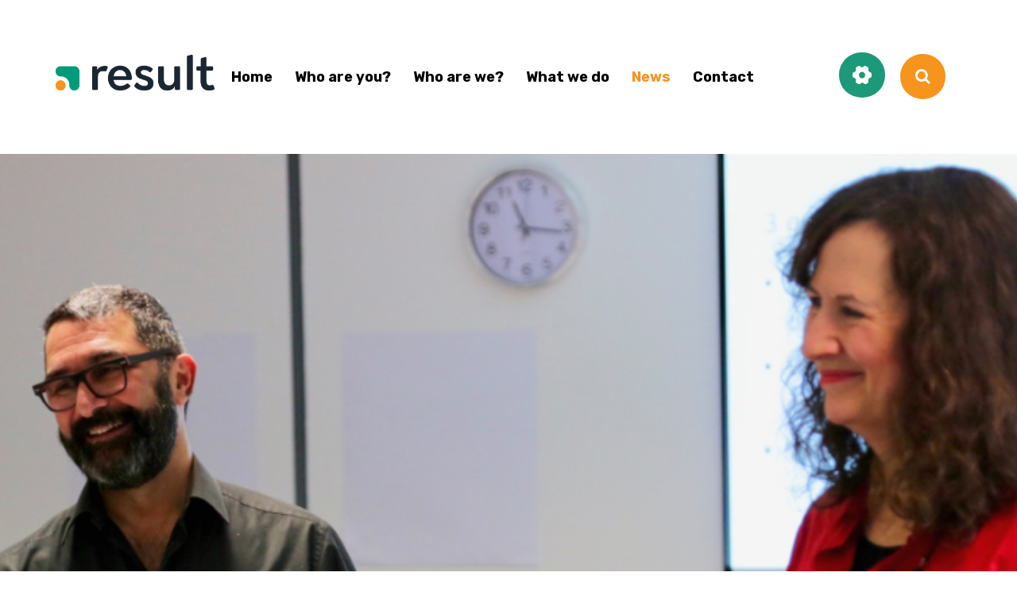

--- FILE ---
content_type: text/html; charset=utf-8
request_url: https://www.resultcic.com/article/back-to-(new)-normal
body_size: 26773
content:


<!DOCTYPE html>
<!--[if lt IE 7]>      <html class="no-js lt-ie9 lt-ie8 lt-ie7"> <![endif]-->
<!--[if IE 7]>         <html class="no-js lt-ie9 lt-ie8"> <![endif]-->
<!--[if IE 8]>         <html class="no-js lt-ie9"> <![endif]-->
<!--[if gt IE 8]><!-->
<html class="no-js" xmlns="http://www.w3.org/1999/xhtml" xml:lang="en" lang="en">
<!--<![endif]--> 
<head><!-- Google Tag Manager -->
<script>(function(w,d,s,l,i){w[l]=w[l]||[];w[l].push({'gtm.start':
new Date().getTime(),event:'gtm.js'});var f=d.getElementsByTagName(s)[0],
j=d.createElement(s),dl=l!='dataLayer'?'&l='+l:'';j.async=true;j.src=
'//www.googletagmanager.com/gtm.js?id='+i+dl;f.parentNode.insertBefore(j,f);
})(window,document,'script','dataLayer','GTM-TDGKPH8');</script>
<!-- End Google Tag Manager -->

    
    <title>
	Back to (new) normal?
</title><meta http-equiv="Content-Type" content="text/html; charset=utf-8" charset="" /><meta name="keywords" charset="" http-equiv="Content-Type" content="Latest News" /><meta name="description" charset="" http-equiv="Content-Type" content="Latest News" /><meta name="viewport" content="width=device-width,initial-scale=1" charset="" http-equiv="Content-Type" /><link rel="stylesheet" href="/foundation-v6/css/app.css" /><link rel="stylesheet" href="/css/site/skin.css?v=16" /><link rel="stylesheet" href="/css/cms/webcms.css" /><link rel="stylesheet" href="/css/site/farbtastic.css" /><link rel="stylesheet" href="//netdna.bootstrapcdn.com/font-awesome/3.2.1/css/font-awesome.css" /><link href="https://cdn.jsdelivr.net/npm/select2@4.1.0-rc.0/dist/css/select2.min.css" rel="stylesheet" />

    <!-- Link to the file hosted on your server, -->
    <link rel="stylesheet" href="/css/site/splide.min.css" /><link href="//netdna.bootstrapcdn.com/font-awesome/4.1.0/css/font-awesome.css" rel="stylesheet" /><link href="https://fonts.googleapis.com/css?family=Fjalla+One%7COpen+Sans" rel="stylesheet" /><link rel="preconnect" href="https://fonts.googleapis.com" /><link rel="preconnect" href="https://fonts.gstatic.com" crossorigin="" /><link href="https://fonts.googleapis.com/css2?family=Rubik:ital,wght@0,400;0,500;0,600;0,700;1,400;1,700&amp;display=swap" rel="stylesheet" />



    <!--[if IE 7 ]>
        <link href="//netdna.bootstrapcdn.com/font-awesome/3.2.1/css/font-awesome-ie7.css" rel="stylesheet" />
    <![endif]-->

    <link rel="icon" href="/favicon.ico" /><link rel="shortcut icon" href="/favicon.ico" /><link rel="apple-touch-icon" href="/touch-icon-iphone.png" /><link rel="apple-touch-icon" sizes="76x76" href="/touch-icon-ipad.png" /><link rel="apple-touch-icon" sizes="120x120" href="/touch-icon-iphone-retina.png" /><link rel="apple-touch-icon" sizes="152x152" href="/touch-icon-ipad-retina.png" />

    <script src='https://www.google.com/recaptcha/api.js'></script>
	
</head>



<body class="textcolor"><!-- Google Tag Manager (noscript) -->
<noscript><iframe src="//www.googletagmanager.com/ns.html?id=GTM-TDGKPH8"
height="0" width="0" style="display:none;visibility:hidden"></iframe></noscript>
<!-- End Google Tag Manager (noscript) -->


    <form method="post" action="./back-to-(new)-normal" onsubmit="javascript:return WebForm_OnSubmit();" id="containerForm">
<div class="aspNetHidden">
<input type="hidden" name="__EVENTTARGET" id="__EVENTTARGET" value="" />
<input type="hidden" name="__EVENTARGUMENT" id="__EVENTARGUMENT" value="" />
<input type="hidden" name="__LASTFOCUS" id="__LASTFOCUS" value="" />
<input type="hidden" name="__VIEWSTATE" id="__VIEWSTATE" value="islT+p4notshvdsMiE8c3GoebL3RMIy/Y8AJTJQAMESVqsYVElAzDZtEOZXb0SpJSGRgrFq0HDtpPuxARYc5CBK63uxJnmpmGMHyv6ce/OI98NcC1X/2M5hzDVi3Af1fiI2X8w90JRaf8NAtnOCehnO1XCfa3G1rTVX1DG7Hpf7WUIbfqQp1KRE9oRIVmujGNKCL2AuZPuakl6tT7LZI26JjLxoNib4AOvFwtXqU1BPASNNpmxVjKgsShP6F70x268fv6hrpC/GvD6ZrG+5cGIKwmYVhrk+zeB7SQrRcbTwOztTbe+/ml3Zw3mO8PnZkjE9A9sGURURne/iaTe9yVY9psFdoaNuwZnJNk8aXGCTQ8jfkz0w36i8XHH3nU0oos9xNLl1Bobt+fgsJzT1ZEaLhcYnvpkkISZ+zn01Abx2FygwUwPnoLZOM3JIwUb0lmBrEw77d+urNlO3GWM8ZhNKDL79JrTVFnImbcDSUOe1B+OUcBbP34utEBkq/H21tIZC5ZA219AeeEIDbgje6FE2LcSqMUqkl91+dpYaDQMh5kuSir1pTuY66iaGzdQQmHWJ11Nir85yLV/001m208+mNAzSMm1xt9LnHPfnA2tp6zLvtl6+8i9B5+QeBJQtzk8ojP7u7yx39Z4bMZ3PZwtPvfaPp4obiJKiObYvv+WKS2lSRKh8Sm8SQPIk2LR02DQVGUxVSA0+jOQdSEf54SWmUsVKCyz0fJisezyYp9l7HwSwZ8MPoLl+EWpJZgxJ8q8dn09e57RthSHj/fm1HZVPo1r25cac6ilZsWsrocWyKHH4WI7E6SNfOkgtmR/LvPS7vy+GostqKwbe+8+uknCntbcIbbU1kkTkR+z4L+paN++bJfosjfggtbMf0PNbFiNGxPvJcWtD5t0Yywd48lpwE+nQhQ/TIDFTpadP5nW2cBJml/FrTC6Jxa7iztHvQYCAusA3P31xXL6F+9R5vFGOKIulfJcWEnQZ+rHvo0ZFCWkbVHLi6qKclAgiLiWhYzElrTgY/9BIofC5twR6ceqfusdEhZj3hXDzuS54nxt2ngxCLRwMjNvS7R3vh1iX3tkNEdN9Qg+JBMyzNBNDxLhtXHkaXu3DcHqWrZf5dgWrM9PY0xmG9IEpWyCKKjm7/aw8HHFWZJtl5qFi/TVQ8gNYv6er8qgsdUrkw7JsQQsnEAVkPyC2R2BYKfFiWIITjsrzVahv9IMFxHUv+jzjJmoJtIwgzqmF3c3xrrjbSo1UZyQ/53pd956gzt8ucf9OgJKemOypnZjYpkzNLTEeNzu7JIEJ7iVoNSK9cS/yhrx0rWnTehP8RixukZ/pmIAbt0Ss2Y5ts6kVPcZlN+1sdcCWkwENy/N0k6rui1Wgx2tqOg01PrUip9EBKP7cltvZtpFyMF+j3at6E9a0j9Mdb/7I2GSKIZuHIpI25L8ftCNSSq9MkuVI+ZWHrs03vl7vfXDlddNANxkzmuH5qQD2kVn/03dZxVIF5IpFhMk+fBBzzJmo3gftpBfRtbF4D4IasMMjZlE3ba5iZhBYMq+XP333ZgGg4ljIWB2QQ2886owFWhlMDzPlF1f/yCSgu2WRIVR95nXG9tJBtmOU55ddn3ouWRVFYs6ARV73aO+4mihY4h71shsl5tGnFgdkHp6tcDr9aFzZ1PQTPamJDH9Bz98KSSFXAnZd5Xnt82ollVhoL1IPakiAfDX5x9SzKOQCRPjwIjBVLyXxg7s+HOt+1BBKhVSnYoP5caSQaK3vNTBMfUJrF8z414H+1/KpajblQR5Jc0mdCfhdDRmJRo/rXISyXTW1pkAMDkhYl3FuS0Z8oWry8zxY0kzK387bpmHxhZlulwFNjHTPotFJxUXof+3pU1jyidEcha83Wyo0w391sGT9iWJlksQjbrmxA1akv5154e4WH8YuWVKdYZGFcKrIzg96Cu11CfTTCo/cBtxZBWXptNOuE1YS6+gCNCb8R8wBD7CfvuZb8ZZclBt928yo/Qh7VX9hLg0WE/Si1nnH2x/XjKV7XVIzCE+3BhkXxs8+lL6eQ7V6H4PivyywiM/fNvqfiTgQVKmSu9ebME1LkZ3p+CvLiriCw9UKeoc1GPtDJ+0OxWqm/CBciKjVAED8PPzDYfTARyOyMXToLHgwAB0AxjSvH21WaXGrbKGzp0MoATrHzZymgpIHGzO7I4m0wfNVMOs50PADb/G2T8w2b8gXD0zFRVQYJz4oyEqVaz9LoONhEGZInS3W1PKMG91+YvSZWu8P4W4ptZ8er8PqqA7XOmBS76jwCApeJ5m+Hb30j7+EFz8CWZbStxYaEOWL0uIawoAVpcB9OdDuvJdIO9HKC/mAVViPH444Af+thgKu/YERSq3zW+UxZcri9hnCowKK85d1x8ki0G1BOLL4mpI5l8OzvbMRnnx+NpzsT45scnA0YDs7UKj2bI8bb9h49WF2+7/KwoWOgvRQWRnWe1w03nYYs4OgNaIwgyik3V5qUTTTr4U6kVQtGZ4nPrFH1nOB8tstoNrLEEb1hAKJxqMWo07f9QslFlzuxA/BrYe1pwUHP6yLtymd09nW78VGeySfVZupVRDGkCnwupv/iVyHueF3InPBOJh4OVOiET1+7UDpkZqVPAWy6iULVa/gr20ZOm1BEkjaXGv5dwgTHYD5HyxUgY5n/VM6l8eFDDm6HEldsdgsnfdG87v8BD9mgom9D0EfHouG6nBxvbiuteVa7EBc2AAzHV6N3r6Skxa+C3lttHfkL1NzKoiij7XfoK/aeOLM4ys+e1dfVcnpsaK5HalqwgO2nZEpg2pbLdJitaC/f/MUCXLKaMfyCa76JV0todYKU6kuFSsqa11kqhLdElC/NjjTl5JPePO9UpmQpP9s64K0kqt0+Ei0X/OXoOHuecnv56HFsP1pSxHLTqSA/6XwB83+sv+KKG0LFUlbJB+nk5a9ovaXEsRS2MGH5lLhONXgUZg9Np5mXtrAECmCAEjcFII74zOFypVio/sJw9VuEJSeYgxfByUyrchhGMkrPoqTRATiC0UX2OSvyDYHJgUzwi9S8fD0v1fgANiPsjn3VTATuF5iZ4cqTKkWVAPI+VmxmbzGX4/bL/5v4o/uW9CjpLZsRLXjaO6Np7dKyB6UaMGwFeMDoz5M7DcHZHTendkVnZApo+qJdHJOLfE9dhMmRVA4B//0VH9A3i/NoF7uXTaap6y8u/2il0tzLm4VB6kN8Z0hv7wu5vbVgQ0mDEnhhVcqLFhsSx7Ofq6/[base64]/p2ktKl33gOXOPUnE/jlzKvjLQMoQs5KIY3kMoX7S1oeHi2c3NwA60oDyMHvHQ2L49mkBbG7tLwZ7yv+j2e18Nt9IpW0n8AeRdjfFDGqM/+8obtLc1eFDqkEizHiXb2o0ojiDpHnQzM7jsJumjunxRPGaqEP58DGnKFgYjBnCM5O7Ip/w7I7s5sPLTqKJCk29GMN+OTFvGkSuxbmHWRzHnnnkRTnmIIDTXSJvekA6Sqvg+2YI8STiUlTSy9Hv8MsDH22u12xWCFkwz1wBzFODOvN5I0Jm6Z8arNYa5oKDkMoQIbulydRsLK3Dm7YLd6VdI7Aqh5uP3OT1DjnIKDCenBejtd0EQ3GTEExYe3pWi9jSWLe/fIwrQBZulA3XRP2+oR4aTyly36qJwPurdUbGlRjgG2xkQbIpvvbCsJUDqK8/yh0Z2plLkU653t/f/LG/9ULN5rpWUzysJD+gWxzARPOMhB7pRe4DV0hxsCX5WcTS6JnFgjoe/hs8YO2ygOkpqsJQVYWZ+d6VlBIEOsLFn/sJwEG5XtufEEmZ06ZmNm1Sk2yZZAxVeL1BTEUXuy6k4gKjnPp9VGCf9ZEI4b4nI95YnLCgcqLvvlqe54Pm/zBoZYdAYu2TCAkIWn09kieOUIERDxhM8n4N20Ho/ovH8id8UI2c2ueuQN1NzbkDTOMiCB9TJyE4JyEYbMdfyof7vmYQw2Pq5oYs42ZB87UcYxySceu1n9L7dvkpSaOylaPNSEWgiffvU8FJLfLwj4exL/W1u5CmKcLP5tSkgDJ7KZ08cbFw/hW6q7Pz0w9DeVA88Qvox0jVR3IoexWCrMvFrNa5IJgOd2YZNC71mz/UZagocSai+zSUewbXvTDvrHZJjgf2j6Kdjq2iNaT+B8TbSOpU/L3v4E094Qmm4BsSJZyFJEzDcYbjPr48bLhZo/SvaWAh9boJvayshyfHIloyTcQyBovsX4OnWmTesSJ2h2pEj164yqACFqT4zyfg8q6SJ3xC6hpOtjKW7+n3JoBAjmJ/l1SoaIqKkNiqZ75lR/wGVo10eCpwQq8tQoFjHyh1BGWEFIqGpwU3jEwdVC0gn2iyyowJGhBXTlxlvKQ6m7UzETDBgiHNl/lfnmkfCB966z4nd6JguLujwklI4owEToXodRbdhAn35lOpKNswKHc054eJJe9+BX3f7htTJ1FAYLRgMZF0lMtKv5nR/PCd+wuUS/r/HTGWNBoDCg5/5z6p+nM9tXQxP6guRBDQf4nSDiV4RybeOYqXdTPksCpgNmqUL/wxvfTxbiOqWnoLGwOJRUsroeZLIJNHU0SWypSOh2J4eri9WBrvcjKpZUI/Nyimv9zVisrlzG52mf2ssonnP1VAGV30PC76T6EJxr8p15y7XRHx9MjM5AQXP3XJzMijFFi513tTBF9GJH7FGw4W2mI0jfUtNvQgIXqe7J94bGPOVGzKhaGskGq/[base64]/[base64]/7BIfHuaurqaeBtfFyihmP8wJNE+IoLnUKvE4fMTd/pVyoR+8hXlUB3OGLd5xa6NRhdC5XSRLYnOphpDdV4/RztgELqeyxjVu1NZgnFnascdqKonqiZBN2N6AC5xrIv6k0YczK/2NsT1XV5629EQepc/eL99jaQQj2qJuafclAk7TE4L9YsNRqtwtMIWhYGPcWClR90d5W9/mi+IAGXghtN3nGKjeSNvRKwbaCRd0rUSPiQ9eOIFVorLeRuMvUjlVYxw1GT58U/kRrRXFYMPYpiwLuEk42Up43HK2JvsKzPmNDl8thKift/e7NjhBr0+BbnY8AKix1zIMyWhH0luuMLbx9XfUR2RsgKu0HRxtCY73/tTMJd7+sZTXSChDE6UE6xOlzWKPHAV8SFsETzuLa0C4t3NwfbWfstinKaUBvR5x9deeTrapfsnVau/aDjLoLGvaaiLqGgiTXaXJxhpq4Afkz0rYKwgnegp1FqoEOASAIEQzip9Wu/9fF7Ht/f6Yy0fginpaNnoxRdyDBpA+4Aj7wM2GMS3NcUx6uRgpPYUP3qwt8JmyQ2bomWEpUhOwnTLgssT/+qxiTPvpm/lvFatXZZNvF7lxnUEp0MOkInbFNjQXn4YyyejH7oCSvEwt+zS8pYyvba9D2dytaqchOxA0pNxtBF4gnrcreAeGuAjjyBEyq0qLYxPRArMlq+qkguaNMWbcqpvxlBwQErn3IltO7LYhu/+BCe6YA2RVK+nZMi8etlV/P+vS7sMImCR8Pp49yKZk9JnCc/rVL1pcKpXUewt0G4TgmPI85j04uPBPtZUrnQG7i/e+PUy/sqf39zBnrcxJpWZZFyV84wrV8vCr94WanpVWacvWk3qWup4E/74SOlousxWJ6UW/EQdMo3UN0EH2KumpRlWBVt5/3Bw8LTfI81CDvR7aGrbEqVwjCSwM2NGeLNLplLlCcHWDEE4fGXZjdusO963wye2ZwYK5IIlhjcgZYkyl1bL9s1qnvTktaUNyYD/ASzNxSgUkCAxlHsaaUjdldyo1iXJK8hdONTQqRh1aXRKJEGh3eTtDpQ8RTfybAY/NWtb481srzZ0wy3y4u6WOG53A2md3hKidV2WK8EDMSSh0KGYXgAtqHP+lk3ptCnT09+gnmyQKzrmxLf5ARfDuDThK1QARfYycX1fE8wy5xlpxeIPg27g9n8yuWkapg89tBbIBpz8RtVFIzy7if5hNLpoD16y+czoIECTjPb5yyLvJ1WG6PrRMwB/NjWxmx4nRYhFIqq/djC9SEY78Okp2AvkbVYNuSWVbrk2aKQyzIlYlkAC4KC1Tj8DrRG7CnR0kYeKEUe/5/tR8/MK5wXgbfwbJX/YqHjjhi9CaCElKwjRpX9eEqBhVvCN0l+tdvhAwJhd4TD7MZ/68umIdNvR1a9ZI6dQ9hyFVdzw8ORksVKMVQrOnLNlP3L0m2UOqWMjJqtkY1A3gTMfwwdps4nicJpBKf3Bc+wRwuDYwFBUwexqgPhp+Z/KkvJdaQBfXvO/29viCWIXKJb5ndMsKjQFAQ4/ICH9L5BqjeA2xC/RuXEWQbJEnaDY2ovdZJk913ONyCfI4xWH02UuIBMCZhQb+/LVyj513Fd18S1Ve2MKxKyTt29HfEZJCW2z4igsOKH+qon/fcVk0ONgcFCHiie9gTTtPT6C9+a328WDkdYJsrK0SJmyTyyBRA7KD3G3MquRjzXbujXXJWFMZSQYlR6evR3GQilbSTIKCPztvWTuFX1+BRZrkYFJdLLmUk72UWZjKwWeZKvwF3LeFqQqi5X4/vIGp9dC0CDCp0CXSHUdX4sYJ8vPeAvebH+Acmg2UztuedQPIronM7HDMjKq+75TPLE1GmtmRkaL1PpRU8x6fDi4ncYXynNTUmSTGN0swEICjVv57yRssQvSqcHZORZ3D4NWE9bD3223YcGr/XnLuOrOC7ZM6mE1HVJDNfFE+Jx5wfcXxJ0heR/Wt7JQADFYhanIOnmkdVKqFjlH/DXSa9/ACnPt8VBlkQCWoVidPCGyg5Ytx/8iwzZyO2Zk2if9+oIhEkfzpZ6UqHvTjS67GF45nA5Mo8R1ywa22X5iAc5WMrPxf4HNisS3PkqQFdVafc/VZ2w+U+tuM+NAPGyqaXEdoAjVgU8yhP0neIULwVA+i2Oh5bTZxiAtUAB/VUn2CuB7ynvWDXPzaR2Y+FhSBegOxqBIzdqPZsUS8AChZbuM24Jb2ERPBcC3j7du/pbhPTZxqZJzIHMowPtelpOcBxCo1V/9SI//nwk1DAWisuKlY4uTqLgaINpypI1fYTC4jmzw7GaNhlf3WJ76Ho8Yw43UvTvbqjKPabOTS2jF/4CyystXcyRXzJ0nWCEHPgQTCfa0brsd22wAD0ZRuEo7dwVRfgxaf66L6T44jNhEBT4UQuNIDAcx+yl3bELCF+qyxdcFzkY5bnT6q3mDi3FtT2AxgChA6BVPV08PY7HMZERKCpg84PdRNU5Kn/6hEAp6V0s8SuZ4KR80LiuQOPXzrGWBmkk7KLrxZ58/MI+gZ/VP3i1J7yZIbOmjzylC7ZQPU49UmHG00BTy3Ci237zwg9l3J3YvlqIwxDfiaZJFr/FqfJXv0w4EVzVcMlF2KOVGc8I68G5/eieZAJi63lKHHx3+O9o6RrLykVQyFZeA2Dvs0ZPmaKAct2Erke4+KusyETde812l0ABNm7LrqAvgJ9HBVd6Cy01ORn39n49RPTkBoYUpO/[base64]/[base64]/4v40fNJR6oZatgBqM9DnJb8jS055Xi2r2KFaf9Gk13SrCB9UflGa01Qil6+X3QXnIRwejKLzoTXTmBSgdhx2u8wkjtrP6Ae4KwzY5NSfoLU/DxkDylUDeYilyd8K42la9tzptOVnb8RG2ODyVtK5aWPXVCfKizC54a6jzhrYezaYisOpp6h+TYz2M17ltviZLXAKOrNxaVZ3vK1TcjhyONruK1wxUQg9S4+OYocX0G2peRBlzmyayQ6l4es4rEeaUBzOtx7541wt7sb85XzdJGVX8RGNfBAH/nRi1bON2DN90creIbGZRvrPnrDY1OXooXUi/gSuNg5d1PUzuW4uB4IUct49nHwcouVS8kxNq/oK8KW1474wRlEhlFaTBKXqcfjWbeu3Kjr5/81rcgUiIU2VncgrA/NPk1ahrvfmarb1WCVhHPiQo75IurULJYvkD7agu1cCmQvTtTEIDZYNNc0Bdrvcimgy5OvSDS6W3x875XbtThtcQ6r5Cfml+oqiCLYRWNXtr79MBEIbAjizTvsoJl5a+DebPIW+qP/yjuEu3plaJRiYzmak5lEbMa4Muit03q5e0fhruBiILmhUdIMQPXiRjjozLNBg9weaTyAB1uvm//p6wPyQnV4RowdtgBuhTFhYD8dxFePyJgeMBrjMsS2jwMjBHPYGe7H/[base64]/JurvVH6eGia7dEXh0XB2xQpmQHyCkNmQDPkG3niUajf6MEOSZSngAwI1ETNqhLWeVCK8PsEHrDYyEb2CNkZfuL0YF0c4tAu+AIE/zmfotYjMMC+7eQsr2Z1ps5uIt4oXXMGn5LjymtmVYm3msx+FvpwTVXMdAo/vjDEXVVgE0QoPC9T1kgs9SlJr6HxBESKc9GkIt79oyE4HQY8tuHepZlb+ZsNVq+bHbLnkJtomj1Z9iSEr4T7idKjxF6tFANR43EWeEWWNBzcVwRoMehTa/hJj4NqVCEZvSuMqF5GmDQ01VbiWeHzJgY2srXi+5w3MR/[base64]/WJ8hC7Dz+my/KFVdVj47aciOLZca9B9aSfMKMbi4dN7jDaKktfXpAaRxk3mm3gGe/YC1kzbTKXTQJvoadDSQiiHlVSy1FOHaUQyjPv6B3e5n+5E/qOeIVJzFZ9fUIsTMQMVFajz6P59sh7tui2T2YeiR3QtXnJrynZ0cBhL+I5SwJKXWlcxq9r0JCSZHrElyU5yyAlaHb4DJb2sWIhmlSi8lRD9okqwO15cM33XnvNz+Usp7gSxoS9bq2WKNl/823ucJURAMZn4ySqCPFP7hVnYZtgBzfq8un4glwH6xh5J0CwnUysDu+7Y6yN8FHWc2mPfDNZqB+9hdOZGtAqAUYzfGuhk85xUB7ruCOL1M1NXrjqw87hOmoWJDoW6yKKqIsmULMSxex0aYSW7TGfjH+pDpWhmlrXp8VUV24Shdf8BDJljohDsvIgbridzUH0R/mv5Lm03/DrALO/56fFCX8jeSEZ4J0WpQyIcLOvfux/L+bssIhR1y61VWvUyWfEdfQsj+5mv+16PMMn8zsGxzuJ6xLwBD+WKGlaknllERM0Wi4uSjRUtVP1n8yFAsVtGXmaycelWR1jmqbnFCwd6E74EVPQgKXvQGzD1uOxqm87/U7GRtHqJJnPlu0i6erBMuLtIU13LC5I3gz4Slwohwu5NDfQbzs/9my5RSJuCzvwA8wCtyf534Zhr9LPC615v8iotrVISh5/IQPUM+sGk2NkXHsPhfJdUDA52oo=" />
</div>

<script type="text/javascript">
//<![CDATA[
var theForm = document.forms['containerForm'];
if (!theForm) {
    theForm = document.containerForm;
}
function __doPostBack(eventTarget, eventArgument) {
    if (!theForm.onsubmit || (theForm.onsubmit() != false)) {
        theForm.__EVENTTARGET.value = eventTarget;
        theForm.__EVENTARGUMENT.value = eventArgument;
        theForm.submit();
    }
}
//]]>
</script>


<script src="/WebResource.axd?d=pynGkmcFUV13He1Qd6_TZDvFdo_YhB4LrtwhvtYWJK-WRwSo-kSt2T1zzq2bbfeRctEzEiIj-pVtJ2fjpzb6Zw2&amp;t=638628243619783110" type="text/javascript"></script>


<script src="/ScriptResource.axd?d=nv7asgRUU0tRmHNR2D6t1MkNwWnSsZx2nSOELT8j8hn9q8ZKK9uPzvRkdTi_mciViDcYqu_J1fgOlW5ewCmsNYnk_n7znGEhxpq9jkkoY3y040FRehieOog1qXGbG6TRUro5kxeK_Y1KKvzvs_E9ZQ2&amp;t=ffffffffc7a8e318" type="text/javascript"></script>
<script src="/ScriptResource.axd?d=x6wALODbMJK5e0eRC_p1LaVfuLxyMP0245heRrhAP2SEht4kD_qCk4_9aQTIDupHqkjnTwUuBL34t4Gu0vj1XZHKInrGZVZ9QZxS8RAmQn0EMQOIFQ4GHf6dk7sncdhQ0&amp;t=610a7411" type="text/javascript"></script>
<script src="/ScriptResource.axd?d=P5lTttoqSeZXoYRLQMIScIHSfTG4Y4fViTtgK83aSg7q2O1b8nshqgP7VkYcRSF8fba2IDeP24Fbj3JhpXTtTLv1eQEGOzbsIuEdcdYE5uqzRxDec2yzsu72IVLfQhEm0&amp;t=610a7411" type="text/javascript"></script>
<script src="../js/vendor/jquery-1.10.1.min.js" type="text/javascript"></script>
<script type="text/javascript">
//<![CDATA[
function WebForm_OnSubmit() {
if (typeof(ValidatorOnSubmit) == "function" && ValidatorOnSubmit() == false) return false;
return true;
}
//]]>
</script>

<div class="aspNetHidden">

	<input type="hidden" name="__VIEWSTATEGENERATOR" id="__VIEWSTATEGENERATOR" value="504B61F1" />
	<input type="hidden" name="__EVENTVALIDATION" id="__EVENTVALIDATION" value="BUZNzGGJSTgsAHN/TNiv6BiTjmN7hujnxVp0QlkbhRqcQiVDvLqlDng4yG4qlQQn7krne/7TTa9PyUHeqI6ALKNVypmHkYv8F7g/[base64]/qAMSe11x7GgwlrGhRK3HXL8ixHi5HHjc3FnfhKnZzWMdQTVjLx8w+PZLSnbmHyE30lGOXFyT1/bKg2ID+TXulsjn712q1iSUaChwqS7NF7NEct331yhifKGO4GN3+2Xyj2n93oUUQPWBdt4H/wdEHRkF0OqOxRPfdOaZ7QJniKUx/X30FxSdOY/8y0ckqW/UpGP130bCmtKm7bZExFvojkrdm+uk+0CTEEAA7kUfx0agY+kcRn9IaXXfls8zRd38+ilM2qOr3j+M2/jzA4I2blPZ8m7gigcB8dZW8AGldh3hGu2ksuUP1E0idgGHbbtE5trzJFhSElITz1opw9l1r374OBdSTvnRtur2xhNKp2qgl0k2BbrTvFzC28evgMm1odPtFukoJ11VItFJp6sNUIQxarg3COfGZ0QEohrGD469xZdaLGO14" />
</div>
<div class="aspNetHidden">
</div>

        
        


        
    
            
        <header id="header">

            <div id="headerTop">

                <div id="logoContainer">

                    <div id="logo">

                        <a href="/"><img src="/css/site/images/Result__Logo-01.png" alt="ClientName" /></a>

                    </div>

                </div>

                <div id="menuMainContainer">

                    <nav id="menuMain">
      
                        <ul class="depth-1 ">
<li class=" headerMenu textcolor firstMenuItem depth-1">
<a href="https://www.resultcic.com/" title="Home"><span>Home</span></a>
<ul class="depth-2 ">
<li class=" headerMenu textcolor firstMenuItem depth-2">
<a href="/who-are-you/an-individual/" title="Who are you?"><span>Who are you?</span></a>
<ul class="depth-3 ">
<li class=" headerMenu textcolor firstMenuItem depth-3">
<a href="https://www.resultcic.com/who-are-you/an-individual/" title="An Individual"><span>An Individual</span></a>
</li>
<li class=" headerMenu textcolor depth-3">
<a href="https://www.resultcic.com/who-are-you/an-organisation/" title="An Organisation"><span>An Organisation</span></a>
</li>
<li class=" headerMenu textcolor depth-3">
<a href="https://www.resultcic.com/who-are-you/a-potential-partner/" title="A Potential Partner"><span>A Potential Partner</span></a>
</li>
<li class=" headerMenu textcolor lastMenuItem depth-3">
<a href="https://www.resultcic.com/who-are-you/a-supporter/" title="A Supporter"><span>A Supporter</span></a>
</li>
</ul>
</li>
<li class=" headerMenu textcolor depth-2">
<a href="/who-are-we/meet-the-team/" title="Who are we?"><span>Who are we?</span></a>
<ul class="depth-3 ">
<li class=" headerMenu textcolor firstMenuItem depth-3">
<a href="https://www.resultcic.com/who-are-we/meet-the-team/" title="Meet the team"><span>Meet the team</span></a>
</li>
<li class=" headerMenu textcolor depth-3">
<a href="https://www.resultcic.com/who-are-we/our-vision-and-values/" title="Our vision and values"><span>Our vision and values</span></a>
</li>
<li class=" headerMenu textcolor depth-3">
<a href="https://www.resultcic.com/who-are-we/who-we-work-with/" title="Who we work with"><span>Who we work with</span></a>
</li>
<li class=" headerMenu textcolor depth-3">
<a href="https://www.resultcic.com/who-are-we/our-social-impact/" title="Our social impact"><span>Our social impact</span></a>
</li>
<li class=" headerMenu textcolor depth-3">
<a href="https://www.resultcic.com/who-are-we/our-story/" title="Our story"><span>Our story</span></a>
</li>
<li class=" headerMenu textcolor lastMenuItem depth-3">
<a href="https://www.resultcic.com/who-are-we/awards-and-recognition/" title="Awards and recognition"><span>Awards and recognition</span></a>
</li>
</ul>
</li>
<li class=" headerMenu textcolor depth-2">
<a href="/what-we-do/it-starts-with-you" title="What we do"><span>What we do</span></a>
<ul class="depth-3 ">
<li class=" headerMenu textcolor firstMenuItem depth-3">
<a href="https://www.resultcic.com/what-we-do/it-starts-with-you/" title="It starts with you"><span>It starts with you</span></a>
</li>
<li class=" headerMenu textcolor depth-3">
<a href="https://www.resultcic.com/what-we-do/coaching/" title="Coaching"><span>Coaching</span></a>
</li>
<li class=" headerMenu textcolor depth-3">
<a href="https://www.resultcic.com/what-we-do/programmes/" title="Programmes"><span>Programmes</span></a>
</li>
<li class=" headerMenu textcolor depth-3">
<a href="https://www.resultcic.com/what-we-do/training/" title="Training"><span>Training</span></a>
</li>
<li class=" headerMenu textcolor depth-3">
<a href="https://www.resultcic.com/what-we-do/edi/" title="EDI"><span>EDI</span></a>
</li>
<li class=" headerMenu textcolor lastMenuItem depth-3">
<a href="https://www.resultcic.com/what-we-do/inclusion-fund/" title="Inclusion fund"><span>Inclusion fund</span></a>
</li>
</ul>
</li>
<li class=" headerMenu textcolor depth-2">
<a href="/news/" title="News"><span>News</span></a>
</li>
<li class=" headerMenu textcolor lastMenuItem depth-2">
<a href="https://www.resultcic.com/contact/" title="Contact"><span>Contact</span></a>

</li>
</ul>
</li>
<li class=" headerMenu textcolor depth-1">
<a href="/who-are-you/an-individual/" title="Who are you?"><span>Who are you?</span></a>
<ul class="depth-2 ">
<li class=" headerMenu textcolor firstMenuItem depth-2">
<a href="https://www.resultcic.com/who-are-you/an-individual/" title="An Individual"><span>An Individual</span></a>
</li>
<li class=" headerMenu textcolor depth-2">
<a href="https://www.resultcic.com/who-are-you/an-organisation/" title="An Organisation"><span>An Organisation</span></a>
</li>
<li class=" headerMenu textcolor depth-2">
<a href="https://www.resultcic.com/who-are-you/a-potential-partner/" title="A Potential Partner"><span>A Potential Partner</span></a>
</li>
<li class=" headerMenu textcolor lastMenuItem depth-2">
<a href="https://www.resultcic.com/who-are-you/a-supporter/" title="A Supporter"><span>A Supporter</span></a>
</li>
</ul>
</li>
<li class=" headerMenu textcolor depth-1">
<a href="/who-are-we/meet-the-team/" title="Who are we?"><span>Who are we?</span></a>
<ul class="depth-2 ">
<li class=" headerMenu textcolor firstMenuItem depth-2">
<a href="https://www.resultcic.com/who-are-we/meet-the-team/" title="Meet the team"><span>Meet the team</span></a>
</li>
<li class=" headerMenu textcolor depth-2">
<a href="https://www.resultcic.com/who-are-we/our-vision-and-values/" title="Our vision and values"><span>Our vision and values</span></a>
</li>
<li class=" headerMenu textcolor depth-2">
<a href="https://www.resultcic.com/who-are-we/who-we-work-with/" title="Who we work with"><span>Who we work with</span></a>
</li>
<li class=" headerMenu textcolor depth-2">
<a href="https://www.resultcic.com/who-are-we/our-social-impact/" title="Our social impact"><span>Our social impact</span></a>
</li>
<li class=" headerMenu textcolor depth-2">
<a href="https://www.resultcic.com/who-are-we/our-story/" title="Our story"><span>Our story</span></a>
</li>
<li class=" headerMenu textcolor lastMenuItem depth-2">
<a href="https://www.resultcic.com/who-are-we/awards-and-recognition/" title="Awards and recognition"><span>Awards and recognition</span></a>
</li>
</ul>
</li>
<li class=" headerMenu textcolor depth-1">
<a href="/what-we-do/it-starts-with-you" title="What we do"><span>What we do</span></a>
<ul class="depth-2 ">
<li class=" headerMenu textcolor firstMenuItem depth-2">
<a href="https://www.resultcic.com/what-we-do/it-starts-with-you/" title="It starts with you"><span>It starts with you</span></a>
</li>
<li class=" headerMenu textcolor depth-2">
<a href="https://www.resultcic.com/what-we-do/coaching/" title="Coaching"><span>Coaching</span></a>
</li>
<li class=" headerMenu textcolor depth-2">
<a href="https://www.resultcic.com/what-we-do/programmes/" title="Programmes"><span>Programmes</span></a>
</li>
<li class=" headerMenu textcolor depth-2">
<a href="https://www.resultcic.com/what-we-do/training/" title="Training"><span>Training</span></a>
</li>
<li class=" headerMenu textcolor depth-2">
<a href="https://www.resultcic.com/what-we-do/edi/" title="EDI"><span>EDI</span></a>
</li>
<li class=" headerMenu textcolor lastMenuItem depth-2">
<a href="https://www.resultcic.com/what-we-do/inclusion-fund/" title="Inclusion fund"><span>Inclusion fund</span></a>
</li>
</ul>
</li>
<li class=" headerMenu textcolor depth-1">
<a href="/news/" title="News"><span>News</span></a>
</li>
<li class=" headerMenu textcolor lastMenuItem depth-1">
<a href="https://www.resultcic.com/contact/" title="Contact"><span>Contact</span></a>

</li>
</ul>



                    </nav>

                </div>   
                
                <div id="buttonContainer">
                               
                    <div class="accessibilitySidebar">

                        <div id="settings">

                            <a><img src="/images/Settings_Icon.svg" title="Click here to open site settings" alt="settings" width="50" height="50"></a>

                        </div>

                    </div>
               
                    <div id="searchBox" >

                        <i class="fa fa-search"></i>

                    </div>     

                    <div class="toggleMobileMenuButton">

                        <span class="fa fa-bars"></span>

                    </div>

                </div>   
              
            </div>
                      
  
        </header>

        
    



    <div id="menuToggleLayer">

            
        <div id="header">
           

      
            <div class="row">

                <div class="small-4 medium-3 large-3 columns">

                    <div id="logo">

                        <a href="/"><img src="/css/site/images/Result__Logo-01-Orange.png" alt="ClientName" /></a>

                    </div>


                </div>

         
                <div class="box small-3 medium-2 large-2 columns">

                        
                    <a class="toggleMobileMenuButton white">
                        <strong class="fa fa-times"></strong>
                    </a>


                </div>
                
            </div>
            
        </div>
            
        <div class="row">

     

            <div class="col-10 col-vs-12 col-sm-10 col-md-10 col-lg-10 col-xl-10">

             
                <div id="mobileSearch">  
   
                    <div onkeypress="javascript:return WebForm_FireDefaultButton(event, &#39;WCUserControlWrapper1_searchButton&#39;)">
	
    <span data-val-controltovalidate="WCUserControlWrapper1_searchText" data-val-validationGroup="SearchBox" id="WCUserControlWrapper1_ctl01" data-val="true" data-val-evaluationfunction="RequiredFieldValidatorEvaluateIsValid" data-val-initialvalue="" style="visibility:hidden;">*</span>
    <input name="WCUserControlWrapper1$searchText" type="text" id="WCUserControlWrapper1_searchText" title="Search" class="search-text voice-search" />
    <a id="WCUserControlWrapper1_searchButton" href="javascript:WebForm_DoPostBackWithOptions(new WebForm_PostBackOptions(&quot;WCUserControlWrapper1$searchButton&quot;, &quot;&quot;, true, &quot;SearchBox&quot;, &quot;&quot;, false, true))"></a>
    <button ID="searchButton" ></button>

</div>
               
                </div>

                <ul class="depth-1 ">
<li class=" headerMenu textcolor firstMenuItem depth-1">
<a href="https://www.resultcic.com/" title="Home"><span>Home</span></a>
</li>
<li class=" headerMenu textcolor depth-1">
<a href="/who-are-you/an-individual/" title="Who are you?"><span>Who are you?</span></a>
</li>
<li class=" headerMenu textcolor depth-1">
<a href="/who-are-we/meet-the-team/" title="Who are we?"><span>Who are we?</span></a>
</li>
<li class=" headerMenu textcolor depth-1">
<a href="/what-we-do/it-starts-with-you" title="What we do"><span>What we do</span></a>
</li>
<li class=" headerMenu textcolor depth-1">
<a href="/news/" title="News"><span>News</span></a>
</li>
<li class=" headerMenu textcolor lastMenuItem depth-1">
<a href="https://www.resultcic.com/contact/" title="Contact"><span>Contact</span></a>
</li>
</ul>



            </div>

            <div class="col-vs-2 col-sm-2 col-md-1 col-lg-1 col-xl-1 col-1">

                &nbsp;

            </div>

        </div>

    </div>




    <div class="searchLayer horizontalShadow" style="display: none;">
            
        <div class="searchWrapper">
                
            <div id="searchBoxHolder2">
                    
                   

                <div id="searchBox2">  

                    <div id="searchBoxBackground2">

                        <div id="closeSearchLayer"><img src="/images/Result_Back.svg" /></div>
                            
                        <div onkeypress="javascript:return WebForm_FireDefaultButton(event, &#39;WCUserControlWrapperSearch_searchButton&#39;)">
	
    <span data-val-controltovalidate="WCUserControlWrapperSearch_searchText" data-val-validationGroup="SearchBox" id="WCUserControlWrapperSearch_ctl01" data-val="true" data-val-evaluationfunction="RequiredFieldValidatorEvaluateIsValid" data-val-initialvalue="" style="visibility:hidden;">*</span>
    <input name="WCUserControlWrapperSearch$searchText" type="text" id="WCUserControlWrapperSearch_searchText" title="Search" class="search-text voice-search" />
    <a id="WCUserControlWrapperSearch_searchButton" href="javascript:WebForm_DoPostBackWithOptions(new WebForm_PostBackOptions(&quot;WCUserControlWrapperSearch$searchButton&quot;, &quot;&quot;, true, &quot;SearchBox&quot;, &quot;&quot;, false, true))"></a>
    <button ID="searchButton" ></button>

</div>

                           
                    </div>

                </div>
                        
            </div>   

        </div>

    </div>





    
	<style>
		 .select2 {
            width: 100%;
            display:none !important;
        }

	</style>
	
	
		<div id="bannerGraphic" class="block0 article" data-background="/Images/1200x400/Untitled_design-64.png" data-background-mobile="" style="background-image:url('/Images/1200x400/Untitled_design-64.png') !important">


		<div class="rtxtMainContent0 " id="mainContentWrapperPlaceHolder_ctl00">

</div>

    </div>


	<div class="shapedBlock block1">

	    <div class="top"></div>

	    <div class="middle">

		    <div class="colourFill"></div>
			
		    <div class="outerContent">
		
			    <div class="innerContent">

					
					<a id="categoryAnchor"></a>

					
						<div class="rtxtMainContent">

							<div class="row">
        
								<div class="small-12 medium-12 large-12 columns rtxtMainContent">

                        
								<script type="text/javascript">
//<![CDATA[
Sys.WebForms.PageRequestManager._initialize('eventsListUC$ctl00', 'containerForm', ['tctl25$newsListPanel','newsListPanel'], ['ctl25$categoryPanelDDL','categoryPanelDDL'], [], 90, '');
//]]>
</script>


    <div class="row">


        <div class="small-12 medium-1 large-1 columns">

            <a href="/news/" id="backToNews">


                <svg id="backToNewsIcon" data-name="Layer 1" xmlns="http://www.w3.org/2000/svg" viewBox="0 0 500 500">
                  <defs>
                    <style>
                      .cls-1 {
                        fill: none;
                        stroke: #231f20;
                        stroke-linecap: round;
                        stroke-linejoin: round;
                        stroke-width: 50px;
                      }

                      .cls-2 {
                        fill: #f1f1f1;
                        stroke-width: 0px;
                      }
                    </style>
                  </defs>
                  <circle class="cls-2" cx="250" cy="250" r="250"/>
                  <polyline class="cls-1" points="267.4 317.6 199.8 250 267.4 182.4"/>
                </svg>

            </a>

        </div>

                
        <div class="small-12 medium-11 large-11 columns">

            <div id="twoColumnOne">
                <div id="blogPost">

                    
                            <div id="blogPostTitle">
                    
                                <h2>Back to (new) normal?</h2>
                                <div id="blogPostMeta">
                                    <div class="articleDate"><a href="https://www.resultcic.com/news/result-cic">Result CIC</a></div>
                                    <div class="articleDate">6 August 2020</div> 
                                    <meta itemprop="datePublished" content='6 August 2020' />
                                </div>
                                <div id="blogPostText">
                                    <img itemprop="image" class="news-image list-image" src="/Images/News/Rainbow_main.jpg" alt="Rainbow_main" />                      
                                    <p class="p1"><em>Jane explains how Result CIC did business development &ndash; on the roof!</em><br /><br /></p>
<p class="p1">The scene was set. The weather was forecast in the 30s so the sun umbrella was up on the roof terrace. Separate trays were ready with separate glasses and snacks and a rainbow napkin to indicate which was Hormoz&rsquo;s. Chairs were placed at a suitable distance which would still allow for lipreading (a careful calculation!). And we were off!</p>
<p class="p1">It is hard to describe how heartening it was to be able to meet face-to-face for this outdoor meeting after almost 3 months of separated communication online. Though we expected it to be a real pleasure, and it was, what took us by surprise was how much more productive the discussion was.</p>
<p class="p1">There is something vital about being able to see and feel your colleagues&rsquo; reactions to questions and ideas in 3-D. The inaugural rooftop meeting made us realise just how much we had missed this and how much more effort we had needed to make while forced to work in two dimensions on a screen. In that mode, we had often needed to explain, sometimes rather laboriously, points which would have been easy to understand if we had been in the room together. There was so much scope for misunderstanding, we realised. In addition, the emotional deprivation of not seeing other people for several months and the fears which the epidemic had instilled, increased mental stress, which in turn had made it harder to think clearly and be positive.</p>
<p class="p2">One productive result of the long gap was that it made us aware of the need for a review. When work continues in an uninterrupted way, it can be easy to forget to do this, with micro-tasks such as admin often occupying most available time. It was very useful to reflect on the point we had reached and recall the work we had done up until then. We asked ourselves the big, simple questions below (why not try them out yourself?).&nbsp;</p>
<ul>
<li>What&rsquo;s happening?</li>
<li>What are the opportunities in the current situation which we may be missing?</li>
<li>Where have we got to so far?</li>
<li>What might we have forgotten?</li>
</ul>
<p>This made us realise that it was time to contact some of our wonderful previous clients. That contact led to renewed conversations which are important for the work we do and could mean future work to support marginalised people &ndash; which is why Result CIC exists.</p>
<p class="p2">The time together was precious as the rules and laws keep changing. Since that rooftop rendezvous, restrictions in Salford where we are based, have tightened. We hope you can soon safely start to see your colleagues face to face and that when you do, you can value and make the most of the energy and creativity that can produce. <br /><br />Just remember your socially appropriate napkins!</p>
                                </div>
                            </div>
                        

                <div class="clear">
                    &nbsp;
                </div>
      
            </div>
        </div>
    </div>
</div>


								<div class="row">
								
									<div class="small-1 medium-1 large-1 columns">
										&nbsp;
									</div>

									<div class="small-11 medium-11 large-11 columns">
							
										


<h2 class="newsListingTitle">Latest News</h2>

<script>

    $(window).load(function () {
        $('#categoryPanelDDL').select2({
            minimumResultsForSearch: -1,
            forceDropdownPosition: 'below'
        });
        $('.select2').css('width','100%');
    });

</script>

<div id="newsListPanel">
	

        <div id="ctl25_categoryPanel">
		

            <select name="ctl25$categoryPanelDDL" onchange="javascript:setTimeout(&#39;__doPostBack(\&#39;ctl25$categoryPanelDDL\&#39;,\&#39;\&#39;)&#39;, 0)" id="categoryPanelDDL">
			<option selected="selected" value="1">Result CIC (98)</option>
			<option value="2">Training &amp; Courses (33)</option>
			<option value="15">Global Majority  (13)</option>
			<option value="17">Wellbeing (19)</option>
			<option value="6">Immigration (14)</option>
			<option value="7">HIV (6)</option>
			<option value="8">Disability (52)</option>
			<option value="9">LGBTQ (10)</option>
			<option value="10">Higher Education (6)</option>
			<option value="11">Mental Health (27)</option>
			<option value="12">Deafness (18)</option>
			<option value="13">Coaching (36)</option>
			<option value="14">Young People (7)</option>
			<option value="16">You wouldn&#39;t believe it... (3)</option>
			<option value="18">Women (17)</option>
			<option value="19">Press Release (6)</option>
			<option value="20">Guest blog (23)</option>
			<option value="21">Neurodiversity (7)</option>
			<option value="22">EDI (1)</option>

		</select>

            
            
                    
                
                    <div class="row newsListingRow">
                
                        <div itemscope itemtype="http://schema.org/NewsArticle">
                    
                    
                            <div class="small-12 medium-12 large-4 columns">
                        
                                <a href="https://www.resultcic.com/article/confidence" class="yellowDropShadowLarge">

                                    <img itemprop="image" class="news-image " src="/Images/News/New_website/Confidence_thumbnail.jpg" alt="A black woman in an oramge dress stands addressing a room of people listening to her." />
                            
                                </a>

                            </div> 

                            <div class="small-12 medium-12 large-8 columns newsListingInformation">
                        
                                <div class="newsListingArticle">

                                    <a class="articleTitle" href="https://www.resultcic.com/article/confidence"><span itemprop="name">Confidence</span></a>
                    
                                    <div class="articleDate">

                                        <div class="articleDate"><a href="https://www.resultcic.com/news/wellbeing">Wellbeing</a></div>
                                        <div class="articleDate">13 January 2026</div> 

                                        <meta itemprop="datePublished" content='13 January 2026' />
                                    
                                    </div>

                                    <div class="articleDescription">

                                        <span itemprop="description"><p>Garth Bardsley explores what it is to be or to become confident and to have confidence.</p> </span>

                                    </div>

                                </div>

                            </div>   
                        
                        </div>
                    
                    </div>

                
                
                    <div class="row newsListingRow">
                
                        <div itemscope itemtype="http://schema.org/NewsArticle">
                    
                    
                            <div class="small-12 medium-12 large-4 columns">
                        
                                <a href="https://www.resultcic.com/article/sisu-what-is-it-and-do-we-need-more-of-it" class="yellowDropShadowLarge">

                                    <img itemprop="image" class="news-image " src="/Images/News/New_website/SISU_thumbnail2.jpg" alt="3 people including a wheelchair user looking out across a lake and mountains" />
                            
                                </a>

                            </div> 

                            <div class="small-12 medium-12 large-8 columns newsListingInformation">
                        
                                <div class="newsListingArticle">

                                    <a class="articleTitle" href="https://www.resultcic.com/article/sisu-what-is-it-and-do-we-need-more-of-it"><span itemprop="name">Sisu – what is it and do we need more of it? </span></a>
                    
                                    <div class="articleDate">

                                        <div class="articleDate"></div>
                                        <div class="articleDate">10 December 2025</div> 

                                        <meta itemprop="datePublished" content='10 December 2025' />
                                    
                                    </div>

                                    <div class="articleDescription">

                                        <span itemprop="description"><p><span class="TextRun SCXW20974337 BCX4" lang="EN-GB" xml:lang="EN-GB" data-contrast="none"><span class="TextRun SCXW20974337 BCX4" lang="EN-GB" xml:lang="EN-GB" data-contrast="none">The first in a series of three&nbsp;</span><span class="TextRun SCXW20974337 BCX4" lang="EN-GB" xml:lang="EN-GB" data-contrast="none">blogs</span><span class="TextRun SCXW20974337 BCX4" lang="EN-GB" xml:lang="EN-GB" data-contrast="none">&nbsp;</span><span class="TextRun SCXW20974337 BCX4" lang="EN-GB" xml:lang="EN-GB" data-contrast="none">about&nbsp;</span><span class="TextRun SCXW20974337 BCX4" lang="EN-GB" xml:lang="EN-GB" data-contrast="none">three&nbsp;</span><span class="TextRun SCXW20974337 BCX4" lang="EN-GB" xml:lang="EN-GB" data-contrast="none">qualities Result CIC can&nbsp;</span><span class="TextRun SCXW20974337 BCX4" lang="EN-GB" xml:lang="EN-GB" data-contrast="none">help you&nbsp;</span><span class="TextRun SCXW20974337 BCX4" lang="EN-GB" xml:lang="EN-GB" data-contrast="none">foster</span><span class="TextRun SCXW20974337 BCX4" lang="EN-GB" xml:lang="EN-GB" data-contrast="none">&nbsp;and develop: Resilience - Confidence - Motivation</span><span class="TextRun SCXW20974337 BCX4" lang="EN-GB" xml:lang="EN-GB" data-contrast="none">&nbsp;.</span></span><span class="TextRun SCXW20974337 BCX4" lang="EN-GB" xml:lang="EN-GB" data-contrast="none"><br /></span></p> </span>

                                    </div>

                                </div>

                            </div>   
                        
                        </div>
                    
                    </div>

                
                
                    <div class="row newsListingRow">
                
                        <div itemscope itemtype="http://schema.org/NewsArticle">
                    
                    
                            <div class="small-12 medium-12 large-4 columns">
                        
                                <a href="https://www.resultcic.com/article/now-are-are-6-celebrating-international-day-of-persons-with-disabilities-2025" class="yellowDropShadowLarge">

                                    <img itemprop="image" class="news-image " src="/Images/News/New_website/DELTA at 5_thumbnail.jpg" alt="DELTA at 5_thumbnail" />
                            
                                </a>

                            </div> 

                            <div class="small-12 medium-12 large-8 columns newsListingInformation">
                        
                                <div class="newsListingArticle">

                                    <a class="articleTitle" href="https://www.resultcic.com/article/now-are-are-6-celebrating-international-day-of-persons-with-disabilities-2025"><span itemprop="name">Now we are 6: celebrating International Day of persons with disabilities 2025</span></a>
                    
                                    <div class="articleDate">

                                        <div class="articleDate"><a href="https://www.resultcic.com/news/disability">Disability</a></div>
                                        <div class="articleDate">3 December 2025</div> 

                                        <meta itemprop="datePublished" content='3 December 2025' />
                                    
                                    </div>

                                    <div class="articleDescription">

                                        <span itemprop="description"><p>Jane reflects on Result&rsquo;s biggest programme re-starting and on her own experience of disability rights.</p> </span>

                                    </div>

                                </div>

                            </div>   
                        
                        </div>
                    
                    </div>

                
                
                    <div class="row newsListingRow">
                
                        <div itemscope itemtype="http://schema.org/NewsArticle">
                    
                    
                            <div class="small-12 medium-12 large-4 columns">
                        
                                <a href="https://www.resultcic.com/article/discrimination-asking-the-difficult-questions" class="yellowDropShadowLarge">

                                    <img itemprop="image" class="news-image " src="/Images/News/New_website/Discrimination in the workplace thumbnail.jpg" alt="A large office has steps leading into a maze" />
                            
                                </a>

                            </div> 

                            <div class="small-12 medium-12 large-8 columns newsListingInformation">
                        
                                <div class="newsListingArticle">

                                    <a class="articleTitle" href="https://www.resultcic.com/article/discrimination-asking-the-difficult-questions"><span itemprop="name">Discrimination: asking the difficult questions </span></a>
                    
                                    <div class="articleDate">

                                        <div class="articleDate"></div>
                                        <div class="articleDate">13 November 2025</div> 

                                        <meta itemprop="datePublished" content='13 November 2025' />
                                    
                                    </div>

                                    <div class="articleDescription">

                                        <span itemprop="description"><p><span class="TextRun SCXW39264221 BCX4" lang="EN-GB" xml:lang="EN-GB" data-contrast="auto"><span class="NormalTextRun SCXW39264221 BCX4">Jane describes Result&rsquo;s new </span><span class="NormalTextRun SCXW39264221 BCX4">project </span><span class="NormalTextRun SCXW39264221 BCX4">researching employees&rsquo; experience of discrimination </span><span class="NormalTextRun SCXW39264221 BCX4">- and what our team learned from it.</span></span><span class="EOP SCXW39264221 BCX4" data-ccp-props="{}">&nbsp;</span></p> </span>

                                    </div>

                                </div>

                            </div>   
                        
                        </div>
                    
                    </div>

                
                
                    <div class="row newsListingRow">
                
                        <div itemscope itemtype="http://schema.org/NewsArticle">
                    
                    
                            <div class="small-12 medium-12 large-4 columns">
                        
                                <a href="https://www.resultcic.com/article/compassion-in-troubled-times-re-rooting-greater-manchester-project" class="yellowDropShadowLarge">

                                    <img itemprop="image" class="news-image " src="/Images/News/New_website/Roots thumbnail.jpg" alt="A sheet of papaer on the ground with a pack of felt tips open next to it. On the paper in different colours saying Self Care Tips" />
                            
                                </a>

                            </div> 

                            <div class="small-12 medium-12 large-8 columns newsListingInformation">
                        
                                <div class="newsListingArticle">

                                    <a class="articleTitle" href="https://www.resultcic.com/article/compassion-in-troubled-times-re-rooting-greater-manchester-project"><span itemprop="name">Compassion in troubled times: Re-rooting Greater Manchester project</span></a>
                    
                                    <div class="articleDate">

                                        <div class="articleDate"></div>
                                        <div class="articleDate">6 November 2025</div> 

                                        <meta itemprop="datePublished" content='6 November 2025' />
                                    
                                    </div>

                                    <div class="articleDescription">

                                        <span itemprop="description"><p>There are some offers you cannot refuse...</p> </span>

                                    </div>

                                </div>

                            </div>   
                        
                        </div>
                    
                    </div>

                

                        <div class="news-list-pager list-pager">

                        <span id="ctl25_NewsListView_DataPager"><span class="CurrentPage">1</span>&nbsp;<a class="PageNumbers" href="javascript:__doPostBack(&#39;ctl25$NewsListView$DataPager$ctl00$ctl01&#39;,&#39;&#39;)">2</a>&nbsp;<a class="PageNumbers" href="javascript:__doPostBack(&#39;ctl25$NewsListView$DataPager$ctl00$ctl02&#39;,&#39;&#39;)">3</a>&nbsp;<a class="PageNumbers" href="javascript:__doPostBack(&#39;ctl25$NewsListView$DataPager$ctl00$ctl03&#39;,&#39;&#39;)">4</a>&nbsp;<a class="PageNumbers" href="javascript:__doPostBack(&#39;ctl25$NewsListView$DataPager$ctl00$ctl04&#39;,&#39;&#39;)">5</a>&nbsp;<a class="PageNumbers" href="javascript:__doPostBack(&#39;ctl25$NewsListView$DataPager$ctl00$ctl05&#39;,&#39;&#39;)">6</a>&nbsp;<a class="PageNumbers" href="javascript:__doPostBack(&#39;ctl25$NewsListView$DataPager$ctl00$ctl06&#39;,&#39;&#39;)">7</a>&nbsp;<a class="PageNumbers" href="javascript:__doPostBack(&#39;ctl25$NewsListView$DataPager$ctl00$ctl07&#39;,&#39;&#39;)">8</a>&nbsp;<a class="PageNumbers" href="javascript:__doPostBack(&#39;ctl25$NewsListView$DataPager$ctl00$ctl08&#39;,&#39;&#39;)">9</a>&nbsp;<a class="PageNumbers" href="javascript:__doPostBack(&#39;ctl25$NewsListView$DataPager$ctl00$ctl09&#39;,&#39;&#39;)">10</a>&nbsp;&nbsp;<a class="PageNumbers" href="javascript:__doPostBack(&#39;ctl25$NewsListView$DataPager$ctl00$ctl10&#39;,&#39;&#39;)"> > </a>&nbsp;</span>

                    </div>

                    
        
        
	</div>

    
</div>

									</div>

								</div>	

							</div>

						</div>

                    </div>
                        
			    </div>
			   
		    </div>

	    </div>

	    <div class="bottom"></div>
	
    </div>





    <div class="shapedBlockInverted block2 footerBlock">

	    <div class="top"></div>

	    <div class="middle">

		    <div class="colourFill"></div>
			
		    <div class="outerContent">
		
			    <div class="innerContent">
		        
                    <div class="rtxtMainContent6" id="mainContentWrapperPlaceHolder_ctl02">

</div>

                            <footer id="footer" class="clearfix">
            
            <div class="row footer">
                      
                <div class="small-12 medium-12 large-4 columns">
                    
                    <div class="footerLogo" id="rtxtFooterLogo">
	<p><img src="/Images/Result__Symbol-03-300x300.png" alt="" width="300" height="300" /></p>
</div>

                </div>
                
 
                    
                <div class="small-12 medium-12 large-8 columns">

                            
                    <div class="mailingList">
                        
                        
                        <div class="mailingListControl">
                        

                            <!-- Begin MailChimp Signup Form -->

                            <div id="mc_embed_signup">

                                <div id="mc_embed_signup_scroll">
                                <div class="mc-field-group">
	                                <input type="email" value="" name="EMAIL" class="required email emailAddress" id="mce-EMAIL" ToolTip="Newsletter Sign Up" Title="Newsletter Sign Up">

                                </div>
	                            <div id="mce-responses" class="clear">
		                            <div class="response" id="mce-error-response" style="display:none"></div>
		                            <div class="response" id="mce-success-response" style="display:none"></div>
	                            </div>    <!-- real people should not fill this in and expect good things - do not remove this or risk form bot signups-->
                                <div style="position: absolute; left: -5000px;" aria-hidden="true"><input type="text" name="b_37a4f41c4b4ee2a753db5fe16_10069a815f" tabindex="-1" value=""></div>
                                <div class="clear">
                                    <div id="subscribe" type="button" value="Subscribe" name="subscribe" id="Submit1" class="button"><img src="/images/SubscribeButton.png" onclick="submitForm()" /></div>
                                </div>
                                </div>

                            </div>

                            <script type='text/javascript' src='//s3.amazonaws.com/downloads.mailchimp.com/js/mc-validate.js'></script><script type='text/javascript'>(function ($) { window.fnames = new Array(); window.ftypes = new Array(); fnames[0] = 'EMAIL'; ftypes[0] = 'email'; fnames[1] = 'FNAME'; ftypes[1] = 'text'; fnames[2] = 'LNAME'; ftypes[2] = 'text'; }(jQuery)); var $mcj = jQuery.noConflict(true);</script>
                            <script>
								function submitForm() {
									document.forms['containerForm'].action='//resultcic.us14.list-manage.com/subscribe/post?u=37a4f41c4b4ee2a753db5fe16&amp;id=10069a815f';
									document.forms['containerForm'].submit();
								}
							</script>
							
							<!--End mc_embed_signup-->
                             
                        </div>

                    </div>


                    
                    <div class="row">

                        <div class="small-6 medium-6 large-4 columns">
                    
                            <div class="footerLinksColumn1" id="rtxtFooterLinksColumn1">
	<p><br /><strong>Links </strong><br /><a href="/resources/">Resources </a><br /><a href="https://resultcic2023upgrade.madewithweb.com/privacy-policy/">Privacy Policy</a><br /><a href="https://resultcic2023upgrade.madewithweb.com/terms-and-conditions/">T's &amp; C's</a></p>
</div>

                        </div>

                        <div class="small-6 medium-6 large-4 columns">
                    
                            <div class="footerLinksColumn2" id="rtxtFooterLinksColumn2">
	<p><a href="https://www.facebook.com/resultcic" target="_blank"><br /></a><strong>Social<a href="https://www.facebook.com/resultcic" target="_blank"><br /></a></strong><a href="https://bsky.app/profile/resultcic.bsky.social" target="_blank">Bluesky</a><br /><a href="https://www.youtube.com/@resultcic7906/videos" target="_blank">YouTube</a> <br /><a href="https://www.linkedin.com/company/11111687/admin/feed/posts/" target="_blank">LinkedIn</a></p>
</div>

                        </div>

                        <div class="small-6 medium-6 large-4 columns end">
                    
                            <div class="footerLinksColumn3" id="rtxtFooterLinksColumn3">
	<p><br /><strong>Website</strong><br /><a href="https://madewithweb.com/" target="_blank">WEB </a><br /><a href="https://www.benjacdesign.com/" target="_blank">Benjac Design</a> <br /><a href="https://www.robmartinmarketing.com/" target="_blank">Rob Martin Marketing</a><br /><a href="https://www.goodcauseproject.org/" target="_blank">The Good Cause Project</a></p>
</div>

                        </div>
                

                
                    </div>
                



                </div>   



            </div>


             <div class="row footerCompanyCopyrightInfo">

                <div class="small-12 medium-12 large-6 columns">
                    
                    <div class="footerCompanyNumber" id="rtxtFooterCompanyNumber">
	<p>Company Reg Number: 8096008</p>
</div>

                </div>

                <div class="small-12 medium-12 large-6 columns">
                    
                    <div class="footerCopyright" id="rtxtFooterCopyright">
	<p>&copy; Result CIC 2023 All Rights Reserved</p>
</div>

                </div>

              
                
            </div>
                

        </footer>

            



			    </div>
			
		    </div>

	    </div>

	    <div class="bottom footer"></div>

    </div>
	
	<div id="blockController">
		
		<h1>Block Colour Classes</h1>
	
		<span class="block0Classes" id="block0Classes">transparent</span><br />
		<span class="block1Classes" id="block1Classes">shapedBlock whiteBlock transparentToWhite</span><br />
		<span class="block2Classes" id="block2Classes">shapedBlock darkBlueBlock whiteToDarkBlue</span><br />
		<span class="block3Classes" id="block3Classes"></span><br />
		<span class="block4Classes" id="block4Classes"></span><br />
		<span class="block5Classes" id="block5Classes"></span><br />
		<span class="block6Classes" id="block6Classes"></span>

		<script src="https://code.jquery.com/jquery-1.12.4.min.js" integrity="sha256-ZosEbRLbNQzLpnKIkEdrPv7lOy9C27hHQ+Xp8a4MxAQ=" crossorigin="anonymous"></script>
		<script>
			$(window).load(function () {	
		
				$('.block0').addClass($('.block0Classes input').val());
				$('.block1').addClass($('.block1Classes input').val());
				$('.block2').addClass($('.block2Classes input').val());
				$('.block3').addClass($('.block3Classes input').val());
				$('.block4').addClass($('.block4Classes input').val());
				$('.block5').addClass($('.block5Classes input').val());
				$('.block6').addClass($('.block6Classes input').val());
			});

        </script>

    </div>
    




            
        <div class="clearfix"></div>


            


         <div id="accessibilitySidebar">
            <iframe src="/accessibilitySidebar.html" title="accessibilitySidebarFrame" width="100%" height="100%" frameborder="0"></iframe>
        </div>


        <div id="acsb-reading-guide"></div>
        <div id="acsb-reading-mark-element-top" class="acsb-reading-mask-element"></div>
        <div id="acsb-reading-mark-element-bottom" class="acsb-reading-mask-element"></div>


        <script type="text/javascript" src="//ajax.googleapis.com/ajax/libs/jquery/1.10.1/jquery.min.js"></script>
        <script type="text/javascript">window.jQuery || document.write('<script src="/js/vendor/jquery-1.10.1.min.js"><\/script>')</script>

        <script type="text/javascript" src="https://cdnjs.cloudflare.com/ajax/libs/jquery/3.4.1/jquery.min.js"></script>
        <noscript></noscript>
     
        <script src="https://code.jquery.com/jquery-migrate-3.0.0.min.js" ></script>
        <noscript></noscript>


        

        
        <script src="https://cdnjs.cloudflare.com/ajax/libs/gsap/2.0.1/TweenMax.min.js" defer></script>

        <script type="text/javascript" src="/js/plugins.js"></script>
        <script type="text/javascript" src="/js/main.js?v=18"></script>     

        <script type="text/javascript" src="/js/farbtastic.js?v=10"></script>   
        <noscript></noscript>  


        <script src="/foundation-v6/js/foundation.min.js"></script>
        <script src="/foundation-v6/js/app.js"></script>

        <script src="/js/select2.js"></script>

        


        <script type="text/javascript">
	var _gaq = _gaq || [];
	_gaq.push(['_setAccount', 'UA-#######-1']);
	_gaq.push(['_setDomainName', 'www.resultcic.com']);
	_gaq.push(['_trackPageview']);

(function() {
	var ga = document.createElement('script'); ga.type = 'text/javascript'; ga.async = true;
	ga.src = ('https:' == document.location.protocol ? 'https://ssl' : 'http://www') + '.google-analytics.com/ga.js';
	var s = document.getElementsByTagName('script')[0]; s.parentNode.insertBefore(ga, s);
})();

</script>

    
<div class="aspNetHidden">

</div>

<script type="text/javascript">
//<![CDATA[
$('#categoryPanelDDL').select2({minimumResultsForSearch: -1});//]]>
</script>
</form>
</body>
</html>


--- FILE ---
content_type: text/css
request_url: https://www.resultcic.com/css/site/skin.css?v=16
body_size: 30675
content:
/*

  __  __  ____  ____ _____ _      ______ 
 |  \/  |/ __ \|  _ \_   _| |    |  ____|
 | \  / | |  | | |_) || | | |    | |__   
 | |\/| | |  | |  _ < | | | |    |  __|  
 | |  | | |__| | |_) || |_| |____| |____ 
 |_|  |_|\____/|____/_____|______|______|
                              

*/

body {
    background: #ffffff;
    font-family: 'Rubik', sans-serif;
    font-size: 20px;
    line-height: 24px;
    color: #333;
}



a {
    font-family: 'Rubik', sans-serif;
    text-decoration: none;
    /*color: #b21f25;*/
}

    a:hover {
        text-decoration: none;
        /*color: #ec020b;*/
    }

    a:visited {
        text-decoration: none;
        /*color: #080904;*/
    }

ul li, ol li
{
    padding: 0 0 0.4em 0;
}

p, h4, h5, h6
{
    margin: 0 0 1em;
}

h1, h2, h3, h4, h5, h6 {
    font-family: 'Rubik', sans-serif;
    color: #080904;
}

h1
{
    font-size: 6vw;
    margin: 0 0 0.5em;
}

h2
{
    font-size: 3em;
    margin: 0 0 0.7em;
}

h3
{
    font-size: 1.3em;
    margin: 0 0 0.8em;
}

  textarea {
        width:100%;
        height:120px;
    }


.row {
    margin: 0 auto;
    max-width: unset;
    width: 100%;
}










/* new result CIC layout shapes */




body {
    margin: 0;
    padding: 0;
    overflow-x: hidden;
}




h1 {
    font-size: 50px;
    line-height: 50px;
    color: #ffffff;
}

h2 {
    font-size: 35px;
    line-height: 35px;
    color: #ffffff;
}

h3 {
    font-size: 20px;
    line-height: 20px;
    color: #ffffff;
}





#shapeDecoration1 {
    background-image: url();
}

#bannerGraphic {
    height: auto;
    min-height: 84vh;
    background: rgba(0,0,0,0.3);
    background-size: cover !important;
    background-repeat: no-repeat !important;
    background-position: left top !important;
    padding: 0px 5vw 23vw 10vw;
    position: relative;
    z-index: 0;
    height: 84vh;
}



#bannerGraphic.homepage {
    height: 84vh;
}

    #bannerGraphic.whoAreYouBanner {
        height: auto;
    }





#bannerGraphicOverlay {
    height: auto;
    min-height: auto;
    padding: 0;
    position: absolute;
    top: 0;
    width: 100vw;
    height: 100%;
    background: rgba(0,0,0,0.3);
    left: 0;
}


    #bannerGraphic.contact {
        min-height: 80vh;
    }

#bannerGraphic.article {
    min-height: 69vh;
}


#bannerGraphic h1 {
    font-size: 50px;
    line-height: 50px;
    font-weight: 600;
}


#bannerGraphic h2 {
    font-size: 20px;
    line-height: 20px;
    font-weight: normal;
}


.whoAreYouButton {
    padding: 10px;
    border-radius: 120px;
    width: calc(100% - 60px);
    display: inline-block;
    margin: 0 0 10px 0;
    font-size: 5vw;
    background-color: transparent !important;
    border:3px solid #FFFFFF;
    color: #ffffff;
}

.whoAreYouBanner {
    padding: 50px 1vw 23vw 1vw !important;
}

.anIndividual {
    margin: 0 0 0 0;
}

    #bannerGraphic .anIndividual h1 {
        font-size:75px;
        line-height: 75px;
    }


.anIndividual .whoAreYouButton:hover {
    background-color: #ffffff !important;
    color: #F7941D;
    cursor:pointer;
}




.anOrganisation {
    margin: 0 0 0 0;
}

    #bannerGraphic .anOrganisation h1 {
        font-size: 75px;
        line-height: 75px;
    }




.aPotentialPartner {
    margin:0 0 0 0;
}


    #bannerGraphic .aPotentialPartner h1 {
        font-size: 75px;
        line-height: 75px;
    }



.aSupporter {
    margin:0 0 0 0;
}


    #bannerGraphic .aSupporter h1 {
        font-size: 75px;
        line-height: 75px;
    }




.image500pxMaxWidth {
    margin: 50px 0 0 0 !important;
}

.image500pxMaxWidth img {
    width: 100%;
    max-width: 500px;
}


.triangleDecoration {
    margin: 80px 0 0 0;
}

.anOrganisation .whoAreYouButton:hover {
    background-color: #ffffff !important;
    color: #00B4D9;
    cursor: pointer;
}

.aPotentialPartner .whoAreYouButton:hover {
    background-color: #ffffff !important;
    color: #775BA6;
    cursor: pointer;
}

.aSupporter .whoAreYouButton:hover {
    background-color: #ffffff !important;
    color: #1D9879;
    cursor: pointer;
}

.anIndividual .whoAreYouButton.active {
    color: #F7941D;
}

.anOrganisation .whoAreYouButton.active {
    color: #00B4D9;
}

.aPotentialPartner .whoAreYouButton.active {
    color: #775BA6;
}

.aSupporter .whoAreYouButton.active {
    color: #1D9879;
}


.whoAreYouButton.active {
    background-color: #FFFFFF !important;
    border: 5px solid #FFFFFF;
}

.whoAreYouButton.justBrowsing {
    padding: 10px;
    border-radius: 80px;
    width: calc(70% - 40px);
    display: inline-block;
    margin: 0px 20px 50px 20px;
    font-size: 4vw;
    background-color: transparent !important;
    border: 3px solid #FFFFFF;
    color: #ffffff;
}


    .whoAreYouButton.justBrowsing a {
        color: #ffffff;
    }


.anIndividual .whoAreYouButton.justBrowsing:hover a {
    background-color: #ffffff !important;
    color: #F7941D;
}

.anIndividual .whoAreYouButton.justBrowsing a:hover {
    background-color: #ffffff !important;
    color: #F7941D;
}


.anOrganisation .whoAreYouButton.justBrowsing:hover a {
    background-color: #ffffff !important;
    color: #00B4D9;
}

.anOrganisation .whoAreYouButton.justBrowsing a:hover {
    background-color: #ffffff !important;
    color: #00B4D9;
}


.aPotentialPartner .whoAreYouButton.justBrowsing:hover a {
    background-color: #ffffff !important;
    color: #775BA6;
}

.aPotentialPartner .whoAreYouButton.justBrowsing a:hover {
    background-color: #ffffff !important;
    color: #775BA6;
}


.aSupporter .whoAreYouButton.justBrowsing:hover a {
    background-color: #ffffff !important;
    color: #1D9879;
}

.aSupporter .whoAreYouButton.justBrowsing a:hover {
    background-color: #ffffff !important;
    color: #1D9879;
}

.rtxWhoAreYou2 {
    padding: 0;
}




.contentPadding {
    padding: 0px 0px;
}

#whoAreWeContentContainer {
    margin: 0 0 0 0px;
}


#whoAreWeHeadingOuterContainer {
    display: table;
    width: 100%;
    height: 69vh;
    z-index: 2147483647;
    position: relative;
}

#whoAreWeHeadingInnerContainer {
    display:table-cell;
    vertical-align:middle;
    text-align:center;
}

#whoAreWeHeadingAlignmentContainer {
    width: auto;
    display: inline-block;
    text-align: left;
}

.whoAreWeHeading {
    text-align: left;
    margin: 0 0 0 0;
}

    .whoAreWeHeading h1 {
        font-size: 40px;
        line-height: 40px;
        color: #ffffff;
        margin: 0;
    }


    .whoAreWeHeading h2 {
        font-size: 25px;
        line-height: 25px;
        color: #ffffff;
    }



.icon {
    width: 45% !important;
    border-radius: 20px;
    margin: 2%;
}

#lottie {
    background-color: #ffffff;
    width: 100%;
    height: 100%;
    display: block;
    overflow: hidden;
    transform: translate3d(0,0,0);
    text-align: center;
    opacity: 1;
}



.yellowBlock h1,
.yellowBlock h2,
.yellowBlock h3 {
    color: #000000;
}

.shapedBlock {
    height: auto;
    min-height: 30vw;
    position: relative;
    color: #ffffff;
}

.shapedBlockInverted {
    height: auto;
    min-height: 30vw;
    position: relative;
    color: #000000;
    /*background: linear-gradient(180deg, #009b78 50%, orange 50%, orange 100%);*/
}

.darkGreyBlock.shapedBlockInverted li {
    color: #FFFFFF;
}


.darkGreyBlock.shapedBlock li {
    color: #FFFFFF;
}


.shapedBlock.block1 {
    margin-top: -15vw;
}


.transparent {
    background: transparent !important;
}

.orange {
    background: #F7941D !important;
}

.green {
    background: #1D9879 !important;
}

.lightBlue {
    background: #00B4D9 !important;
}

.purple {
    background: #775BA6 !important;
}

.darkBlue {
    background: #1A2632 !important;
}



.orangeText,
.whiteBlock h1.orangeText,
.whiteBlock h2.orangeText {
    color: #F7941D !important;
}

.greenText,
.whiteBlock h1.greenText,
.whiteBlock h2.greenText {
    color: #1D9879 !important;
}

.lightBlueText,
.whiteBlock h1.lightBlueText,
.whiteBlock h2.lightBlueText {
    color: #00B4D9 !important;
}

.purpleText,
.whiteBlock h1.purpleText,
.whiteBlock h2.purpleText {
    color: #775BA6 !important;
}

.darkBlueText,
.whiteBlock h1.darkBlueText,
.whiteBlock h2.darkBlueText {
    color: #1A2632 !important;
}


.yellowText,
.whiteBlock h1.yellowText,
.whiteBlock h2.yellowText {
    color: #FFDB00;
}


.whiteText {
    color: #FFFFFF;
}



.transparentToWhite {
    background: linear-gradient(180deg, transparent 50%, #FFFFFF 50%, #FFFFFF 100%) !important;
}


.transparentToDarkBlue {
    background: linear-gradient(180deg, transparent 50%, #1A2632 50%, #1A2632 100%) !important;
}


.greenToOrange {
    background: linear-gradient(180deg, #1D9879 50%, #F7941D 50%, #F7941D 100%) !important;
}

.greenToLightBlue {
    background: linear-gradient(180deg, #1D9879 50%, #00B4D9 50%, #00B4D9 100%) !important;
}

.greenToDarkBlue {
    background: linear-gradient(180deg, #1D9879 50%, #1A2632 50%, #1A2632 100%) !important;
}

.lightBlueToGreen {
    background: linear-gradient(180deg, #00B4D9 50%, #1D9879 50%, #1D9879 100%) !important;
}

.lightBlueToDarkBlue {
    background: linear-gradient(180deg, #00B4D9 50%, #1A2632 50%, #1A2632 100%) !important;
}

.orangeToGreen {
    background: linear-gradient(180deg, #F7941D 50%, #1D9879 50%, #1D9879 100%) !important;
}

.orangeToDarkBlue {
    background: linear-gradient(180deg, #F7941D 50%, #1A2632 50%, #1A2632 100%) !important;
}

.purpleToLightBlue {
    background: linear-gradient(180deg, #775BA6 50%, #00B4D9 50%, #00B4D9 100%) !important;
}

.purpleToDarkBlue {
    background: linear-gradient(180deg, #775BA6 50%, #1A2632 50%, #1A2632 100%) !important;
}

.lightBlueToPurple {
    background: linear-gradient(180deg, #00B4D9 50%, #775BA6 50%, #775BA6 100%) !important;
}

.whiteToDarkBlue {
    background: linear-gradient(180deg, #FFFFFF 50%, #1A2632 50%, #1A2632 100%) !important;
}

.darkBlueToDarkBlue {
    background: linear-gradient(180deg, #1A2632 50%, #1A2632 50%, #1A2632 100%) !important;
}


.darkBlueToWhite {
    background: linear-gradient(180deg, #1A2632 50%, #FFFFFF 50%, #FFFFFF 100%) !important;
}

.whiteToWhite {
    background: linear-gradient(180deg, #FFFFFF 50%, #FFFFFF 50%, #FFFFFF 100%) !important;
}

.transparentToDarkGrey {
    background: linear-gradient(180deg, transparent 50%, #1A2632 50%, #1A2632 100%) !important;
}

.whiteToDarkGrey {
    background: linear-gradient(180deg, #FFFFFF 50%, #1A2632 50%, #1A2632 100%) !important;
}

.darkGreyToDarkGrey {
    background: linear-gradient(180deg, #1A2632 50%, #1A2632 50%, #1A2632 100%) !important;
}


.darkGreyToWhite {
    background: linear-gradient(180deg, #1A2632 50%, #FFFFFF 50%, #FFFFFF 100%) !important;
}


.whiteToPurple {
    background: linear-gradient(180deg, #FFFFFF 50%, #775BA6 50%, #775BA6 100%) !important;
}

.purpleToWhite {
    background: linear-gradient(180deg, #775BA6 50%, #FFFFFF 50%, #FFFFFF 100%) !important;
}

.shapedBlockInverted .top {
    border-radius: 0 15vw 0 0;
}

.shapedBlockInverted .bottom {
    border-radius: 0 0 15vw 0;
}


.shapedBlockInverted h1 {
    font-size: 11vw;
    /*color: #000000;*/
}

.shapedBlockInverted h2 {
    font-size: 25px;
    /*color: #000000;*/
}

.shapedBlockInverted h3 {
    font-size: 20px;
    /*color: #000000;*/
}

.shapedBlockInverted .top,
.shapedBlockInverted .colourFill,
.shapedBlockInverted .outerContent,
.shapedBlockInverted .bottom {
    background: #ffffff;
}

button {
    cursor: pointer;
}


.whiteBlock .top,
.whiteBlock .colourFill,
.whiteBlock .outerContent,
.whiteBlock .bottom {
    background: #FFFFFF;
    color: #000000;
}




.whiteBlock h1,
.whiteBlock h2,
.whiteBlock h3 {
    color: #000000;
}








.whiteBlock button:not(.splide__arrow,.splide__pagination__page) {
    border: 3px solid #252525;
    padding: 20px 60px;
    background: transparent;
    border-radius: 40px;
    color: #252525;
    font-size: 20px;
    margin: 0 0 20px 0;
    font-weight: bold;
}


    .whiteBlock button.greenButton {
        border: 3px solid #1D9879;
        color: #1D9879;
    }


.whiteBlock footer button {
    border: 0px solid #252525 !important;
    padding: unset !important;
}




p.ovalButtonWhite,
p.ovalButtonBlack,
p.ovalButtonYellow,
p.ovalButtonOrange,
p.ovalButtonGreen,
p.ovalButtonPurple,
p.ovalButtonLightBlue,
p.ovalButtonDarkBlue {
    display: inline-block;
    width: 100%;
}

.ovalButtonWhite a:not(.splide__arrow, .splide__pagination__page) {
    border: 2px solid #ffffff;
    color: #ffffff;
    background: transparent;
    margin: 0 0 0px 0;
    font-weight: normal;
    display: inline-block;
    text-align: center;
    padding: 4vw 8.4vw;
    border-radius: 10vw;
    font-size: 20px;
    width: 100%;
}

.ovalButtonBlack a:not(.splide__arrow, .splide__pagination__page) {
    border: 2px solid #252525;
    color: #252525;
    background: transparent;
    margin: 0 10px 0px 0;
    font-weight: normal;
    display: inline-block;
    text-align: center;
    padding: 4vw 8.4vw;
    border-radius: 10vw;
    font-size: 20px;
    width: 100%;
}

.ovalButtonYellow a:not(.splide__arrow, .splide__pagination__page) {
    border: 2px solid #FFDB00;
    color: #FFDB00;
    background: transparent;
    margin: 0 0 0px 0;
    font-weight: normal;
    display: inline-block;
    text-align: center;
    padding: 4vw 8.4vw;
    border-radius: 10vw;
    font-size: 20px;
    width: 100%;
}

.ovalButtonOrange a:not(.splide__arrow, .splide__pagination__page) {
    border: 2px solid #F7941D;
    color: #F7941D;
    background: transparent;
    margin: 0 0 0px 0;
    font-weight: normal;
    display: inline-block;
    text-align: center;
    padding: 4vw 8.4vw;
    border-radius: 10vw;
    font-size: 20px;
    width: 100%;
}

.ovalButtonGreen a:not(.splide__arrow, .splide__pagination__page) {
    border: 2px solid #1D9879;
    color: #1D9879;
    background: transparent;
    margin: 0 0 0px 0;
    font-weight: normal;
    display: inline-block;
    text-align: center;
    padding: 4vw 8.4vw;
    border-radius: 10vw;
    font-size: 20px;
    width: 100%;
}

.ovalButtonPurple a:not(.splide__arrow, .splide__pagination__page) {
    border: 2px solid #775BA6;
    color: #775BA6;
    background: transparent;
    margin: 0 0 0px 0;
    font-weight: normal;
    display: inline-block;
    text-align: center;
    padding: 4vw 8.4vw;
    border-radius: 10vw;
    font-size: 20px;
    width: 100%;
}

.ovalButtonLightBlue a:not(.splide__arrow, .splide__pagination__page) {
    border: 2px solid #00B4D9;
    color: #00B4D9;
    background: transparent;
    margin: 0 0 0px 0;
    font-weight: normal;
    display: inline-block;
    text-align: center;
    padding: 4vw 8.4vw;
    border-radius: 10vw;
    font-size: 20px;
    width: 100%;
}

.ovalButtonDarkBlue a:not(.splide__arrow, .splide__pagination__page) {
    border: 2px solid #1A2632;
    color: #1A2632;
    background: transparent;
    margin: 0 0 0px 0;
    font-weight: normal;
    display: inline-block;
    text-align: center;
    padding: 4vw 8.4vw;
    border-radius: 10vw;
    font-size: 20px;
    width: 100%;
}













.ovalButtonWhite a:hover:not(.splide__arrow, .splide__pagination__page) {
    border: 2px solid #ffffff;
    color: #000000;
    background: #ffffff;
}

.ovalButtonBlack a:hover:not(.splide__arrow, .splide__pagination__page) {
    border: 2px solid #252525;
    color: #ffffff;
    background: #252525;
}

.ovalButtonYellow a:hover:not(.splide__arrow, .splide__pagination__page) {
    border: 2px solid #FFDB00;
    color: #000000;
    background: #FFDB00;
}

.ovalButtonOrange a:hover:not(.splide__arrow, .splide__pagination__page) {
    border: 2px solid #F7941D;
    color: #ffffff;
    background: #F7941D;
}

.ovalButtonGreen a:hover:not(.splide__arrow, .splide__pagination__page) {
    border: 2px solid #1D9879;
    color: #ffffff;
    background: #1D9879;
}

.ovalButtonPurple a:hover:not(.splide__arrow, .splide__pagination__page) {
    border: 2px solid #775BA6;
    color: #ffffff;
    background: #775BA6;
}

.ovalButtonLightBlue a:hover:not(.splide__arrow, .splide__pagination__page) {
    border: 2px solid #00B4D9;
    color: #ffffff;
    background: #00B4D9;
}

.ovalButtonDarkBlue a:hover:not(.splide__arrow, .splide__pagination__page) {
    border: 2px solid #1A2632;
    color: #ffffff;
    background: #1A2632;
}








    .greenBlock .top, .greenBlock .colourFill, .greenBlock .outerContent, .greenBlock .bottom {
    background: #1D9879;
    color: #ffffff;
}


.greenBlock h1 {
    color: #ffffff;
    font-size: 8vw;
    line-height: 8vw;
}

.greenBlock button {
    border: 3px solid #fff;
    padding: 20px 60px;
    background: transparent;
    border-radius: 40px;
    color: #fff;
    font-size: 20px;
    margin: 0 10px 20px 0;
    font-weight: normal;
}





.orangeBlock .top,
.orangeBlock .colourFill,
.orangeBlock .outerContent,
.orangeBlock .bottom {
    background: #F7941D;
    color: #ffffff;
}

.orangeBlock h1 {
    color: #ffffff;
}

.orangeBlock button {
    border: 3px solid #fff;
    background: transparent;
    color: #fff;
    margin: 0 10px 20px 0;
    font-weight: normal;
    padding: 2vw 1.4vw;
    border-radius: 4vw;
    font-size: 3vw;
    width: 100%;
}


.whiteBlock .orangeButton {
    border: 3px solid #F7941D;
    color: #F7941D;
}


.purpleBlock .top,
.purpleBlock .colourFill,
.purpleBlock .outerContent,
.purpleBlock .bottom {
    background: #775BA6;
}


.purpleBlock button {
    border: 3px solid #ffffff;
    padding: 20px 60px;
    background: transparent;
    border-radius: 40px;
    color: #ffffff;
    font-size: 20px;
    margin: 0 10px 20px 0;
    font-weight: normal;
}

    .purpleBlock button:hover {
        background: #ffffff;
        color: #775BA6;
    }





.lightBlueBlock .top,
.lightBlueBlock .colourFill,
.lightBlueBlock .outerContent,
.lightBlueBlock .bottom {
    background: #00B4D9;
    color: #FFFFFF;
}

.lightBlueBlock button {
    border: 3px solid #fff;
    padding: 20px 60px;
    background: transparent;
    border-radius: 40px;
    color: #fff;
    font-size: 20px;
    margin: 0 10px 20px 0;
    font-weight: normal;
}

.lightBlueBlock h1 {
    color: #FFFFFF;
}



.darkBlueBlock .top,
.darkBlueBlock .colourFill,
.darkBlueBlock .outerContent,
.darkBlueBlock .bottom {
    background: #1A2632;
}

.darkBlueBlock button {
    border: 3px solid #fff;
    padding: 20px 60px;
    background: transparent;
    border-radius: 40px;
    color: #fff;
    font-size: 20px;
    margin: 0 10px 20px 0;
    font-weight: normal;
}

.darkBlueBlock {
    color: #fff;
}


.darkGreyBlock .top,
.darkGreyBlock .colourFill,
.darkGreyBlock .outerContent,
.darkGreyBlock .bottom {
    background: #252525;
}

.darkGreyBlock button {
    border: 3px solid #fff;
    padding: 20px 60px;
    background: transparent;
    border-radius: 40px;
    color: #fff;
    font-size: 20px;
    margin: 0 10px 20px 0;
    font-weight: normal;
}



.top {
    top: 0;
    position: relative;
    width: 100%;
    height: 12vw;
    border-radius: 12vw 0 0 0;
    min-height: 12vw;
}

.middle {
    top: 0px;
    position: relative;
    width: 100%;
    height: auto;
    overflow: visible;
    min-height: 0;
}

.colourFill {
    position: absolute;
    height: calc(100% - 15vw);
    width: 100%;
    margin: 12vw 0 0 0;
}

.bottom {
    bottom: 0;
    height: 12vw;
    border-radius: 0 0 0 12vw;
    position: relative;
    width: 100%;
    min-height: 12vw;
}

    .bottom.hasBottomRightCurve {
        border-radius: 0 0 20vw 0;
    }

.bottomRightCorner {
    position: absolute;
    bottom: 0;
    right: 0;
    background: #1A2632;
    width: 20vw;
    height: 10vw;
    display:none;
}



.bottom.footer {
    border-radius: 0;
}

.outerContent {
    position: relative;
    top: 0;
    height: auto;
    margin: -12vw 10vw -6vw 10vw;
    width: calc(100% - 20vw);
    display: table;
    z-index: 1;
    min-height: 30vw;
}

/*.newsBlock .outerContent {
    margin: -15vw 0 -5vw 28vw;
}*/


.hasSideMenu.outerContent {
    margin: -12vw 40px -12vw 29px;
    width: calc(100% - 50px);
    padding: 0 0 50px 0;
}

.innerContent {
    top: 0;
    margin: 5vw;
    position: relative;
    display: table-cell;
    vertical-align: middle;
}

.rtxtMainContentImage img {
    max-width: auto;
}


.fullWidth {
    width: 100%;
    height: auto;
}

p.fullWidth img {
    width: 100%;
    height: auto;
}


/*iframe {
    width:100% !important;
}*/

iframe {
    width: 100%;  
	border: 0;
}

#blockController {
    display:none;
}

    #blockController h1 {
        color:#000000;
    }


    .faceToFaceIcon {
        background: #ffffff url('/images/Icon_Face to Face.png');
        background-size: contain;
        background-repeat: no-repeat;
        background-position-y: -20px;
        width: 200px;
        height: 200px;
        border-radius: 20px;
        border: 0;
        position: relative;
        margin-right: 30px;
    }

.cameraIcon {
    background: #ffffff url('/images/Icon_Camera.png');
    background-size: contain;
    background-repeat: no-repeat;
    background-position-y: -20px;
    width: 200px;
    height: 200px;
    border-radius: 20px;
    border: 0;
    position: relative;
    margin-right: 30px;
}

.phoneIcon {
    background: #ffffff url('/images/Icon_Phone.png');
    background-size: contain;
    background-repeat: no-repeat;
    background-position-y: -20px;
    width: 200px;
    height: 200px;
    border-radius: 20px;
    border: 0;
    position: relative;
    margin-right: 30px;
}

.typedIcon {
    background: #ffffff url('/images/Icon_Typed.png');
    background-size: contain;
    background-repeat: no-repeat;
    position: relative;
    background-position-y: -20px;
    width: 200px;
    height: 200px;
    border-radius: 20px;
    border: 0;
    position: relative;
    margin-right:30px;
}

.label {
    position: absolute;
    top: 135px;
    width: 100%;
    font-size: 25px;
}

.typedIcon .label {
    position: absolute;
    top: 125px;
    width: 100%;
    font-size: 25px;
}


.rtxtTeamMember {
    margin: 0px 30px 0 0;
}
.person-image.rtxtTeamMember img {
    filter: drop-shadow(20px 20px 0px #FFDB00);
    transform: translateZ(0);
}

.rtxtWHoWeWorkWIthLogo {
    margin: 30px 35px 18px 3px;
}

.rtxtTeamMember img {
    width: 100%;
    filter: drop-shadow(20px 20px 0px #775BA6);
    transform: translateZ(0);
}

.rtxtWHoWeWorkWIthLogo img {
    width: 100%;
    filter: drop-shadow(20px 20px 0px #775BA6);
    transform: translateZ(0);
}


.rtxtImpactImage img {
    padding-right: 20px;
    width:100%;
}


.rtxtSocialImpact,
.rtxtImpactImageAPP {
    margin: 50px 20px 50px 0;
}

    .rtxtSocialImpact img,
    .rtxtImpactImageAPP img {
        width: 100%;
        filter: drop-shadow(10px 10px 0px #775BA6);
        transform: translateZ(0);
        height: unset;
        height: unset;
        width: 100%;
    }

    .rtxtSocialImpact .innerWrapper,
    .rtxtImpactImageAPP .innerWrapper {
        width: 100%;
    }


    .rtxtSocialImpact .overlay,
    .rtxtImpactImageAPP .overlay {
        right: -30px;
        bottom: -30px;
    }



        .rtxtSocialImpact .overlay img {
            width: 34%;
            margin: 16% 0 20px -5%;
            filter: unset;
        }


/*.yellowDropShadow {
    filter: drop-shadow(10px 10px 0px #FFDB00);
}

.greenDropShadow {
    filter: drop-shadow(10px 10px 0px #1D9879);
}

.lightBlueDropShadow {
    filter: drop-shadow(10px 10px 0px #00B4D9);
}

.purpleDropShadow {
    filter: drop-shadow(10px 10px 0px #775BA6);
}*/



p.yellowDropShadow img {
    filter: drop-shadow(10px 10px 0px #FFDB00);
    transform: translateZ(0);  width: calc(100% - 20px);
}

p.greenDropShadow img {
    filter: drop-shadow(10px 10px 0px #1D9879);
    transform: translateZ(0);
}

p.lightBlueDropShadow img {
    filter: drop-shadow(10px 10px 0px #00B4D9);
    transform: translateZ(0);
}

p.purpleDropShadow img {
    filter: drop-shadow(10px 10px 0px #775BA6);
    transform: translateZ(0);
}






/*.yellowDropShadowLarge {
    filter: drop-shadow(20px 20px 0px #FFDB00);
}

.greenDropShadowLarge {
    filter: drop-shadow(20px 20px 0px #1D9879);
}

.lightBlueDropShadowLarge {
    filter: drop-shadow(20px 20px 0px #00B4D9);
}

.purpleDropShadowLarge  {
    filter: drop-shadow(20px 20px 0px #775BA6);
}*/





p.yellowDropShadowLarge img {
    filter: drop-shadow(20px 20px 0px #FFDB00);
    transform: translateZ(0);
    width: calc(100% - 20px);
}

p.greenDropShadowLarge img {
    filter: drop-shadow(20px 20px 0px #1D9879);
    transform: translateZ(0);
    width: calc(100% - 20px);
}

p.lightBlueDropShadowLarge img {
    filter: drop-shadow(20px 20px 0px #00B4D9);
    transform: translateZ(0);
    width: calc(100% - 20px);
}

p.purpleDropShadowLarge img {
    filter: drop-shadow(20px 20px 0px #775BA6);
    transform: translateZ(0);
    width: calc(100% - 20px);
}




p.yellowDropShadowLargeFullWidth img {
    filter: drop-shadow(20px 20px 0px #FFDB00);
    transform: translateZ(0);
    width: calc(100% - 20px);
    height: auto;
}

p.greenDropShadowLargeFullWidth img {
    filter: drop-shadow(20px 20px 0px #1D9879);
    transform: translateZ(0);
    width: calc(100% - 20px);
    height: auto;
}

p.lightBlueDropShadowLargeFullWidth img {
    filter: drop-shadow(20px 20px 0px #00B4D9);
    transform: translateZ(0);
    width: calc(100% - 20px);
    height: auto;
}

p.purpleDropShadowLargeFullWidth img {
    filter: drop-shadow(20px 20px 0px #775BA6);
    transform: translateZ(0);
    width: calc(100% - 20px);
    height: auto;
}



a.yellowDropShadowLarge img {
    filter: drop-shadow(20px 20px 0px #FFDB00);
    transform: translateZ(0);
    margin-bottom: 40px;
}

a.greenDropShadowLarge img {
    filter: drop-shadow(20px 20px 0px #1D9879);
    transform: translateZ(0);
    margin-bottom: 40px;
}

a.lightBlueDropShadowLarge img {
    filter: drop-shadow(20px 20px 0px #00B4D9);
    transform: translateZ(0);
    margin-bottom: 40px;
}

a.purpleDropShadowLarge img {
    filter: drop-shadow(20px 20px 0px #775BA6);
    transform: translateZ(0);
    margin-bottom: 40px;
}



img.yellowDropShadow {
    width:unset;
}

img.greenDropShadow {
    width: unset;
}

img.lightBlueDropShadow {
    width: unset;
}

img.purpleDropShadow {
    width: unset;
}

.innerWrapper {
    position: relative;
    display: inline-block;
    width: 100%;
}



.overlay {
    position: absolute;
    right: -20px;
    padding: 10px 20px;
    background: #fff;
    bottom: -20px;
    max-width: 62%;
    font-size: 2.8vw;
}

    .overlay.black {
        background: #252525;
        color: #ffffff;
    }




/* Hides the tinynav dropdown when in normal use */
.tinynav {
    display: none;
}

#containerForm {
    margin: 0 auto;
    max-width: unset;
}


.mainContentContainer
{
    background: #ffffff;
}

.row .row {
    margin: 0;
}

.columns {
    padding: 0;
}

.socialInclusionHtml {
    background: #6CCABC;
    padding: 20px 20px;
}

#header {
    margin: 0 0 0px 0;
    padding: 30px 0 30px 0;
    border-bottom: 0px solid #000;
    /*background-color: #2f2f2f;*/
}

#headerTop {
    margin: 0 auto;
    display: block;
    width: 100%;
    text-align: left;
}

.logoContainer {
    text-align: center;
}

#logoContainer {
    width: auto;
    display: inline-block;
    text-align: right;
    vertical-align: middle;
}

#logo {
    padding: 0 0 0 30px;
}

    #logo img {
        width: 100%;
        min-width: 100px;
        max-width: 100px;
    }



#menuMainContainer {
    width: auto;
    display: inline-block;
    vertical-align: middle;
}

#buttonContainer {
    width: auto;
    float: right;
    margin: 0 20px 0 0;
}


.small-12.medium-12.large-12.columns.block0 {
    height: 57vh;
    background: #ff0000;
}

.small-12.medium-12.large-12.columns.block1 {
    height: 57vh;
    border-radius: 57vh 0 0 57vh;
    background: #009b78;
    margin-top: -27.5vh;
}

#mainContent .block1 h2 {
    font-size: 25px;
    color: #ffffff;
}


.small-12.medium-12.large-12.columns.block2.outer {
    height: 100vh;
    background: #009b78;
}

.small-12.medium-12.large-12.columns.block2.inner {
    height: 57vh;
    border-radius: 0 27.5vh 0 57vh;
    background: #ffffff;
    position: absolute;
    top: 0;
    left: 0;
    width: 100%;
    height: 100%;
}


.small-12.medium-12.large-12.columns.block3 {
    height: 100vh;
    background: #f00;
}
.small-12.medium-12.large-12.columns.block4 {
    height: 100vh;
    background: #00f;
}

#menuToggleLayer {
    display: none;
    position: absolute;
    top: 0;
    left: 0;
    width: 100%;
    height: 100vh;
    z-index: 2147483627;
    background: #F7941D;
}


    #menuToggleLayer .fa-times {
        color: #F7941D;
    }

    #menuToggleLayer a {
        color: #fff;
        font-size: 25px;
        line-height: 25px;
    }

    #menuToggleLayer #header {
        padding-bottom: 0;
    }

    #menuToggleLayer ul {
        padding-left: 26px;
    }

        #menuToggleLayer ul li {
            padding: 0 0 36px 0;
        }

.menuItem.depth-1 {
    list-style-type: none;
}

    .depth-1.l_tinynav1 {
        margin: 0;
        padding: 0;
    }

    .row.homepageContentLinkingContainer { 
        margin:50px 0 0px 0;
    }

    .pageContentLinking.columns {
        margin:0px 0 50px 0;
        padding: 0;
    }

    .pageContentLinking img {
        width: 100%;
    }


    .pageContentLinking .column, 
    .pageContentLinking .columns {
        float: left;
        padding-left: 0.625rem;
        padding-right: 0.625rem;
        position: relative;
    }

    .small-12.medium-12.large-12.columns.contentLink {
        float: left;
        padding-left: 0.625rem;
        padding-right: 0.625rem;
        position: relative;
    }


    #mainContentWrapperPlaceHolder_ContentLinkingTitle, #mainContent .contentLinkingContainer h2 {
        margin: 0 0 0 10px;
    }


    .peopleContentLinkingContainer h2 {
        margin: 0 0 0 70px;
    }


.people-name {
    margin-top: 50px;
}

    .people-name a {
        color: #ffffff;
        font-weight: 500;
        font-size: 10vw;
        line-height: 10vw;
    }

.people-title {
    margin: 0 0 40px 0;
}

    .people-title a {
        color: #ffffff;
        font-weight: 500;
        font-size: 5vw;
    }

#menuMain
{
    float: left;
    margin: 1em 0 0 0px;
    display:none;
}

    #menuMain li {
        display: inline-block;
        margin: 0 9px;
        width: 102px;
        text-align: center;
    }

        #menuMain li.lastMenuItem
        {
            margin-right: 0;
        }

        #menuMain li a,
        #menuMain li a:visited
        {
            color: #ffffff;
            font-weight: bold;
            text-decoration: none;
            font-size: medium;
        }

            #menuMain li a:hover
            {
                text-decoration: none;
                padding: 0 0 6px;
                border-width: 0 0 3px 0;
                border-color: #00A48A;
                border-style: solid;

            }

            #menuMain li a.currentPage
            {
                color: #ffffff;
                padding: 0 0 6px;
                /*border-width: 0 0 3px 0;
                border-color: #00A48A;
                border-style: solid;*/
            }




#menuMain {
    background: transparent;
}


    #menuMain.active {
        /*width: 100vw;*/
    }

    #menuMain .depth-1 li a {
        display: table;
    }


    #menuMain ul.depth-1 li a:hover {
        text-decoration: none;
        padding: 5px;
        border-width: 0;
        border-color: transparent;
        border-style: solid;
        color: #F7941D;
    }

    #menuMain ul.depth-2 {
        display: none;
        margin-left: 0px;
        position: absolute;
        overflow: visible;
        background: #6CCABC;
        z-index: 2147483647;
        padding: 30px 0px 0 0;
        width: 400px;
        left: 0px;
        padding: 0;
        text-transform: capitalize;
        top: 66px;
    }

        #menuMain ul.depth-2 li a:hover {
            text-decoration: none;
            padding: 5px;
            border-width: 0;
            border-color: transparent;
            border-style: solid;
        }

        #menuMain ul.depth-2 li a.currentPage {
            color: #ffffff;
            padding: 5px;
            border-width: 0 0 3px 0;
            border-color: transparent;
            border-style: solid;
        }
html #menuMain .headerMenu a.depth-1-menuitem.hvr-underline-from-left.hvr-underline-from-left-on::before {
    right: 0;
}



#menuMain .depth-2 li {
    padding: 5px 6px;
}

    #menuMain .depth-2 li:hover {
        background-color: #000000;
    }

    #menuMain .depth-2 li a:hover {
        /*color: gold;*/
        font-weight: bold;
    }


#menuMain ul.depth-3 {
    /*margin-left: 420px;*/
}

#menuMain ul.depth-3 {
    display: none;
    left: 0;
    position: absolute;
    background: #D2014C;
    top: 0px;
    overflow: visible;
    z-index: 2000000;
    padding: 20px 0px 20px 0;
    text-transform: capitalize;
    font-family: 'Droid serif';
}

#menuMain .depth-3 li:hover {
    /*background-color: #E50053;*/
}

#menuMain .depth-3 li a:hover {
    /*color: gold;*/
    font-weight: bold;
}

#menuMain .depth-2 li {
    display: block;
    text-align: left;
    width: 100%;
    white-space: nowrap;
}


#menuMain .headerMenu a.depth-2-menuitem span {
    padding: 0 10px;
}

.headerMenu {
    display: inline-block;
}

    .headerMenu.depth-1 {
        display: inline-block;
        padding: 0 0px 0 0px;
        float: left;
    }

        .headerMenu.depth-1 a {
            text-decoration: none;
            /*display: none;*/
        }


#menuMain .depth-1 li a {
    display: none;
    padding: 5px;
}

#menuMain .headerMenu.depth-1:nth-of-type(-n+7) a {
    display: inline-block;
}


#menuToggleLayer .headerMenu.depth-1 {
    display: block;
    float: unset;
}

.small-4.medium-2.large-2.columns.menuButtons {
    text-align: right;
}

.headerContainer ul .depth-3 {
    padding: 2px 0 0 0;
    margin-left: 30px;
}

.headerContainer .depth-3 {
    display: none;
}

.currentPage {
    font-weight: normal;
}


#menuMain .headerMenu a.depth-1-menuitem {
    display: inline-block;
    margin: 0;
    display: block;
    color: #000;
    text-decoration: none;
    display: block;
    vertical-align: middle;
    text-align: center;
    width: auto;
    font-size: 20px;
    line-height: 20px;
}



#menuMain .headerMenu a.depth-2-menuitem {
    color: #fff;
}

#menuMain .headerMenu a.depth-3-menuitem {
    color: #fff;
}



#menuMain .headerMenu a.depth-1-menuitem.currentPage {
    color: #F7941D;
}

#menuMain .headerMenu a.depth-1-menuitem {
    display: none;
}


    #menuMain .headerMenu a.depth-1-menuitem :nth-child(1),
    #menuMain .headerMenu a.depth-1-menuitem :nth-child(2),
    #menuMain .headerMenu a.depth-1-menuitem :nth-child(3),
    #menuMain .headerMenu a.depth-1-menuitem :nth-child(4),
    #menuMain .headerMenu a.depth-1-menuitem :nth-child(5),
    #menuMain .headerMenu a.depth-1-menuitem :nth-child(6) {
        display: inline-block;
    }

#menuMain ul li {
    padding: 0;
}

#menu {
    display: none;
}



.header {
    background-color: #1a1717;
    background-image: none;
}

    .header .wrapper, .header .wrapper {
        max-width: 1440px;
        width: 100%;
        margin: 0px auto;
    }

.sitemapWrapper {
    margin-left: auto;
    margin-right: auto;
    max-width: 1175px;
    background-color: white;
}

.logoSection {
    float: left;
    position: relative;
    z-index: 2;
    top: 17px;
}

    .logoSection img {
        max-width: 100%;
    }

#menuMain {
    float: left;
    position: relative;
}



        #menuMain ul, #menuMain ul li {
            float: left;
            list-style: none;
            list-style-type: none;
        }


#twoColumnOne {
    margin: 0 10px 3em 0px;
}

#newsListPanel {
    margin: 2em 0px 3em 0px;
}

    #newsListPanel * {
        outline: unset;
    }


    #categoryPanelDDL {
    display: none;
    width: 100%;
}



.select-dropdown {
    position: static;
}

    .select-dropdown .select-dropdown--above {
        margin-top: 336px;
    }

.select2 {
    width: 100% !important;
    margin-right:0 !important;
}

.select2-results__options {
    margin: 10px 0px 0 0 !important;
}

.select2-results__option {
    padding: 10px 18px !important;
}

.select2-container {
    margin-bottom: 100px !important;
}

.select2-container .select2-selection--single .select2-selection__rendered {
    display: block;
    padding-left: 20px !important;
    padding-right: 20px;
    overflow: hidden;
    text-overflow: ellipsis;
    white-space: nowrap;
}


.select2-container--default .select2-selection--single .select2-selection__arrow {
    background-image: url('/images/Result__Symbol_Orange.png') !important;
    background-size: 20px;
    background-repeat: no-repeat;
    transform: rotateZ(135deg);
    height: 26px !important;
    position: absolute !important;
    top: 18px !important;
    right: 40px !important;
    width: 20px !important;
}

    .select2-container--default .select2-selection--single .select2-selection__arrow b {
        display: none;
    }

.select2-container--default .select2-results > .select2-results__options {
    max-height: 1000px !important;
}

.select2-container .select2-selection--single {
    height: 67px !important;
}

.select2-container--default .select2-selection--single {
    background-color: #fff !important;
    border: 2px solid #000 !important;
    border-radius:31px !important;
}

    .select2-container--default .select2-selection--single .select2-selection__rendered {
        line-height: 45px !important;
    }

    .select2-container--default .select2-selection--single .select2-selection__rendered {
        line-height: 28px !important;
        color: #F7941D !important;
        font-size: 4.5vw !important;
        font-weight: normal !important;
        padding: 18px 18px;
    }

.select2-dropdown {
    background-color: white;
    border: 2px solid #000 !important;
    border-top-width: 0px;
    border-top-style: solid;
    border-top-color: rgb(0, 0, 0);
    border-radius: 0px 0px 18px 18px !important;
    border-top-left-radius: 4px;
    border-top-right-radius: 4px;
    box-sizing: border-box;
    display: block;
    position: absolute;
    left: -100000px;
    width: 100%;
    z-index: 1051;
    border-top: 0px !important;
    margin-top: -30px;
    padding-top: 25px;
    padding-bottom: 31px;
}

.select2-results__option {
    color: #000000 !important;
    font-size: 4.5vw !important;
    font-weight: normal !important;
}

.select2-dropdown {
    background-image: url(/images/white-panel-transparent-curve-indent-top.png);
    background-color:unset !important;
    border: 1px solid #aaa;
    border-radius: 4px;
    box-sizing: border-box;
    display: block;
    position: absolute;
    left: -100000px;
    width: 100%;
    z-index: 1051;
    background-color: unset;
    background-size: 100% 100%;
    background-repeat: no-repeat;
}


.toggleMobileMenuButton {
    display: block;
    position: relative;
    cursor: pointer;
    font-size: 20px;
    line-height: 27px;
    color: #fff;
    text-align: center;
    background: #F7941D;
    border-radius: 20px;
    width: 40px;
    height: 40px;
    text-align: center;
    float: right;
}


.toggleMobileMenuButton {
    padding: 8px 0 0 0;
}

    .toggleMobileMenuButton.white {
        display: block;
        position: relative;
        cursor: pointer;
        font-size: 20px;
        color: #F7941D;
        text-align: center;
        background: #fff;
        border-radius: 20px;
        width: 40px;
        height: 40px;
        text-align: center;
        padding: 8px 0 0 0;
        float: right;
        margin: 0 22px 0 0;
    }



#mobileMenuOuterContainer {
    width: 100%;
    height: 100%;
    display: none;
    position: absolute;
    top: 0;
    left: 0;    
    z-index: 10000;
    background: #2f2f2f none repeat scroll 0 0;
    color:#ffffff;
    margin-top: 160px;
}

#mobileMenuInnerContainer {
    padding: 30px;
}

   #mobileMenuContainer .socialMediaIcons {
       position: fixed;
       bottom: 10px;
       left: 20px;
   }

   #socialMedia {
       padding: 30px 0 0 0;
   }

   #mobileMenuInnerContainer li{
    list-style-type: none;
}


#mobileMenuInnerContainer a{
    color: #ffffff;
}

#menuToggleLayer #logo {
    margin: 0;
    text-align: center;
}


.icons-box a, .icons-box a:visited, .icons-box a, .icons-box a:visited {
    text-decoration: none;
    margin-right:22px;
    float: right;
}

    .icons-box a:nth-child(1) {
        text-decoration: none;
        margin-right: 0px;
        margin-top: -15px;
        padding: 0 0 20px 0;
        float: right;
    }

     .icons-box a:nth-child(2) {
        text-decoration: none;
        margin-right: 15px;
        margin-top: -15px;
        padding: 0 0 20px 0;
        float: right;
    }

    .icons-box a:nth-child(3) {
        text-decoration: none;
        margin-right: 15px;
        margin-top: -15px;
        padding: 0 0 20px 0;
        float: right;
    }

    .icons-box a span,
    .icons-box a span
    {
        color: #ffffff;
        font-size: 23px;
    }

    .icons-box a:hover span
    {
        font-size: 23px;
    }

#headerBottom {
    padding: 10px 0 0 15px;
}

    #headerBottom .box
    {
        width: 25%;
        float: left;
        margin: 0 0 0 25px;
    }

        #headerBottom .box.last-box
        {
            width: 200px;
            float: right;
        }

#bannerGraphic.searchResults {
    min-height: auto;
    background:#ffffff !important;
}


#bannerGraphic.searchResults h1 {
    color: #000000 !important;
}


#searchButton {
    position: absolute;
    top: 103px;
    right: 18%;
    width: 30px;
    height: 30px;
    background:transparent;
    border:0;
    
}

#menuToggleLayer #searchButton::after {
    position: absolute;
    top: 0;
    right: 0;
    width: 30px;
    height: 30px;
    content: '\f002';
    font-family: 'FontAwesome';
    cursor: pointer;
    color: #F7941D;
    font-size: 20px;
}

#searchText {
    font-size: 26px;
    color: #000;
    margin: 0 0 50px 0;
}

.searchResultsContent,
.searchResultsContent h1,
.searchResultsContent h2,
.searchResultsContent h3 {
    color: #000;
}

.searchResultType {
    display: none;
}
.searchResultList {
    display: block;
    list-style-type: none;
    margin: 0;
    padding: 0;
    font-size: 18px;
}
    .searchResultList a {
        font-size: 25px;
        color: #000;
        font-weight: bold;
    }

        .searchResultList a:hover {
            color: #F7941D;
        }


.searchResultTypeMenuLink.selected::before {
    content: ' ';
    background: url('/images/Result-Symbol-Yellow.png');
    background-size: auto;
    background-size: 20px 20px;
    width: 20px;
    height: 20px;
    display: block;
    position: absolute;
    left: -30px;
    top: 0px;
}


.searchResultsContent {
    margin: 20px 0 20px 0 !important;
}

    .searchResultsContent .innerContent {
        vertical-align: top;
    }

/*.searchResultType {
    font-size: 17px;
}*/

#WCUserControlSearchBoxWrapper_searchText {
    color: #333333;
    border: 0px;
    border: 1px solid #fff;
    border-radius: 4px;
}

#WCUserControlSearchBoxWrapper_searchText::placeholder { /* Chrome, Firefox, Opera, Safari 10.1+ */
  color: #fff;
  opacity: 1; /* Firefox */
}

#WCUserControlSearchBoxWrapper_searchText:-ms-input-placeholder { /* Internet Explorer 10-11 */
  color: #fff;
}

#WCUserControlSearchBoxWrapper_searchText::-ms-input-placeholder { /* Microsoft Edge */
  color: #fff;
}

#mainContent
{
    padding: 0;
    font-size: 17px;
}

#mainContent h1
{
    font-size: 54px;
    text-transform: uppercase;
    margin: 0 0 10px 10px;
}

#mainContent h2,
.peopleContentLinkingContainer h2
{
    font-size: 57px;
    text-transform: uppercase;
    margin: 0 0 10px 10px;
}

#mainContent h3
{
    font-size: 37px;
    text-transform: uppercase;
}

#mainContent h4
{
    font-size: 37px;
    text-transform: uppercase;
}


#blogPostTitle {
    margin: 50px 0 0 0;
}

#blogPostText p {
    padding-top: 10px;
}

#footer .columns {
    padding: 0;
}


#footer {
    border-top: 0px solid #666;
    padding: 2em 10px 3em 10px;
    margin: 0px 0 0;
    color: #F7941D !important;
    /*background-color: #2f2f2f;*/
}

.whiteBlock #footer {
    color: #000000 !important;
}


footer p {
    font-size: 20px;
    line-height:24px;
}




#footer a {
    color: #F7941D !important;
}

    #footer ul
    {
        list-style: none;
        margin: 0;
        padding: 0;
    }

    #footer li
    {
        margin: 0;
        padding: 0;
    }

    #footer .feed a:hover
    {
        text-decoration: none;
    }


.footerCompanyCopyrightInfo {
    margin:20px 0 0 0;
}


.darkBlueBlock #footer {
    color: #ffffff;
    font-size: 4vw;
}



.footerLogo {
    margin: 20px 80px 40px 80px;
}

.darkBlueBlock #footer {
    color: #ffffff !important;
}


.darkBlueBlock #footer a {
    color: #ffffff !important;
}

    .darkBlueBlock #footer a:hover {
        color: #F7941D !important;
    }

.whiteBlock #footer a {
    color: #1A2632 !important;
}


.footerBlock .top {
    height: 18vw;
}

.footerBlock .colourFill {
    margin: 12vw 0 0 0;
}

.socialMedia {
    margin: 26px 0 0 0;
}
    .socialMedia a,
    .socialMedia a:hover {
        display: inline-block;
    }

    .mailingList {
        width: 95%;
    }

.mailingListControl input:focus-visible {
    border:0;
    
}



.whiteBlock .mailingListControl {
    border: 2px solid #000000;
}

#mce-EMAIL {
    outline: none;
}

.mailingListControl {
    border: 2px solid #ffffff;
    padding: 10px;
    height: 60px;
    margin: 0 0 20px 0px;
    font-family: 'Fjalla One', sans-serif;
    background: #fff;
    border-radius: 49px;
}

    .mailingListControl input {
        background: #ffffff;
        border: 0;
        color: #000000;
        width: 80%;
        float: left;
        height: 33px;
        /*font-family: 'Fjalla One', sans-serif;*/
        font-size: 20px;
    }

    .mailingListControl #subscribe {
        background: #ffffff;
        border: 0;
        padding: 2px 0px 7px 18px;
        float: right;
        cursor: pointer;
        text-transform: uppercase;
        /*font-family: 'Fjalla One', sans-serif;*/
    }

    .footerSocialMedia {
        padding: 0 0 50px 0;
    }

.copyright
{
    font-weight: bold;
    margin: 1em 0 0;
    font-size: 14px;
}

#menuBottom
{
    margin: 0;
    padding: 0;
}

    #menuBottom li
    {
        margin: 0;
        padding: 0;
    }

.feed-item
{
    font-size: small;
    margin: 0 0 1em;
}

.feed-item-content
{
    margin: 0 0 0.5em;
}

.feed-item-meta
{
    font-size: smaller;
}

/* General styling */
.checkbox input, input[type="checkbox"]
{
    margin-right: 5px;
}
/* End of General styling */

/* Styling for validation groups */
.validation ul
{
    color: #ff0000;
    list-style: none;
    margin: 10px 0;
    padding: 0;
}
/* End of Styling for validation groups */

/* Styling for the calendar */
#eventCalendar {
    margin: 1em 0 0 0;
    float: right;
    width: 12px;
    background: #FFF;
    padding: 3px 5px 2px;
    padding: 3px 5px 2px;
}
/* End of styling for the calendar */

/* Styling for the search box */
/*#searchBox {
    background: #fff none repeat scroll 0 0;
    float: right;
    margin: 0;
    position: fixed;
    right: 20px;
    top: 20px;
    width: 180px;
}*/


#searchBox {
    /*background: #333333 none repeat scroll 0 0;*/
    width: auto;
    float: left;
    background: #F7941D;
    margin: 0 50px 0 0;
    border-radius: 51px;
    color: #fff;
    padding: 5px 15px;
    cursor: pointer;
    font-size: 32px;
    display:none;
}


    #searchBox:hover {
        background: #1D9879;
    }


    #ctl19_searchText {
        /*background: #333333 none repeat scroll 0 0;      */  
    }

    #searchBox a,
    #searchBox a:visited,
    #searchBox a,
    #searchBox a:visited
    {
        text-decoration: none;
        font-size: 18px;
    }

        #searchBox a span,
        #searchBox a span
        {
            color: #ffffff;
            font-size: 18px;
        }

.search-text
{
    width: 128px;
    border: 0;
}


#closeSearchLayer img {
    width: 40px;
    position: absolute;
    top: 73px;
    left: 30px;
    cursor:pointer;
}

#mobileSearch {
    font-size: 20px;
    line-height: 24px;
}

#mobileSearch .search-text {
    margin: 0px 5% 30px 9%;
}


#mobileSearch input {
    background: #fff;
    border: 0;
    color: #F7941D;
}



    #mobileSearch input::placeholder { /* Chrome, Firefox, Opera, Safari 10.1+ */
        color: #F7941D;
        opacity: 1; /* Firefox */
    }

    #mobileSearch input:-ms-input-placeholder { /* Internet Explorer 10-11 */
        color: #F7941D;
    }

    #mobileSearch input::-ms-input-placeholder { /* Microsoft Edge */
        color: #F7941D;
    }

/* End of Styling for the search box */

/* Styling for associations */
.associate-item {
    margin: 0 0 5px;
    width: 250px;
}

.associate-image {
    float: left;
    width: 100px;
}

.associate-title,
.associate-summary {
    float: right;
    width: 140px;
}

.associate-title a:link,
.associate-title a:visited {
    color: #000;
    font-weight: bold;
}
/* End of styling for associations */

/* Styling for menus */
nav#menuSub a,
nav#menuSub a:link,
nav#menuSub a:visited
{
    text-decoration: none;
        color: #FFFFFF;
}

    nav#menuSub a:hover,
    nav#menuSub a.currentPage {
        color: #00B4D9;
    }


    nav#menuSub a.currentPage {
        position: relative;
    }

        nav#menuSub a.currentPage::before {
            content: ' ';
            background: url('/images/Result-Symbol-Yellow.png');
            background-size: 20px 20px;
            width: 20px;
            height: 20px;
            display: block;
            position: absolute;
            left: -30px;
            top: 0px;
        }


nav#menuSub ul {
    margin-top: 0;
}

    nav#menuSub ul li {
        margin: 0 0 10px 0;
    }


.whiteBlock nav#menuSub a,
.whiteBlock nav#menuSub a:link,
.whiteBlock nav#menuSub a:visited {
    text-decoration: none;
    color: #000000;
}

    .whiteBlock nav#menuSub a:hover,
    .whiteBlock nav#menuSub a.currentPage {
        color: #00B4D9;
    }

nav#menuSub
{
    margin: 50px 0 0px 0;
}

.depth-2.l_tinynav2


nav#menuSub li ul {
    margin-left: 0px;
}



   .depth-2.l_tinynav2
    {
        margin: 0px;
       padding: 0;
    }
/* End of styling for menus */




/* Styling for listing pages*/
.list-item {
    margin-top: 20px;
}
.list-image {   
    border-width: 5px;
    border-color: black;
    /*width: 100px;*/
    /*float: left;*/
}
.list-title {
    float: right;
    width:500px;
}
.list-summary {
    float: right;
    width: 500px;
}

.list-pager {
    margin-top: 15px;
}
/* End of styling for listing pages*/

/* Styling for listing item pages*/
.item-title h1,
.item-title h2 {
    margin: 0;
}

.item-title,
.item-time,
.item-image,
.item-content,
.item-social
 {
    margin: 0 0 15px;
}

.social-button {
    float: left;
    width: 85px;
    margin: 0 10px 0 0;
}

.social-fb-comments {
    height: auto !important;
}
/* End of styling for listing item pages*/

/* Styling for news pages */


.newsListingArticle {
    margin: 0 0 0 0px;
}

.newsListingTitle {
    display:none;
}

#spotlightNewsArticle {
    width:100vw;
}

#spotlightNewsArticle .articleTitle a {
    font-size: 4vw;
    color: #252525 !important;
}

#spotlightNewsArticle h3 {
    color: #252525 !important;
}

#moreStories {
    color: #252525 !important;
}

#spotlightNewsArticle img {
    width: 100%;
}

#spotlightNewsArticle button {
    border-color: #F7941D;
    color: #F7941D;
}

#spotlightArticleDots {
    margin:50px 0 0 0;
}

#spotlightNewsArticle img.spotlightDot {
    width: 30px;
}

.spotlightNewsArticleImage {
    padding:20px;
}

.splide__track {
    width: calc(100vw - 100px);
}

.splide__list {
    /*max-width: 50vw;*/
    width: calc(100vw - 100px);
}



.splide__slide {
    padding: 0px 0px 0 0;
}
    .splide__slide img {
        vertical-align: bottom;
        margin: 0 0 20px 20px;
        width: calc(100% - 40px);
        padding: 0 0px 0 0;
    }

.splide__pagination__page {
    background: #FFDB00 !important;
    height: 36px !important;
    width: 36px !important;
    transform: scale(1) !important;
    opacity: 1;
}

    .splide__pagination__page.is-active {
        background: #F7941D !important;
        height: 36px !important;
        width: 36px !important;
        transform: scale(1) !important;
        opacity: 1;
    }

.splide__pagination {
    position: revert !important;
    width: 300px !important;
    top: -250px !important;
    text-align:left;
}

.splide__pagination__page {
    margin-right: 35px !important;
}



.splide {
    margin: 50px 0 50px 0;
}

#allNewsItemsLink {
    clear:both;
    margin:30px 0 0 0 ;
}

    #allNewsItemsLink a {
        color: #F7941D;
    }



a.articleTitle {
    color: #252525;
    font-size: 8vw;
    line-height: 8vw;
    font-weight: 500;
    display: block;
    clear: both;
    margin: 0px 15% 0px 0;
}


    a.articleTitle:hover {
        color: #F7941D;
    }




.splide__slide a.articleTitle,
.homepageNewArticle a.articleTitle {
    margin: 50px 0 30px 0;
}

.articleDate {
    margin: 20px 0 30px 0;
}

.articleDescription {
    margin:20px 15% 0 0;
}

.splide__arrow {
    display: none !important;
}


.newsListingRow .articleTitle a {
    font-size: 4vw;
    color: #252525 !important;
}

a.articleDate {
    color: #252525;
}

.articleDate a {
    color: #252525;
}

.newsListingRow {
    padding: 0px 0 40px 0;
}



    .newsListingRow img {
        width: unset;
    }

.blogListItemMetaDate,
.datePublished {
    font-size: 15px;
}

.moreInformationLink2 {
    padding: 10px 0 0 0;
    display: block;
}

.news-publishedDate {
    float: right;
    width: 500px;
    font-size: smaller;
}





#newsCategoryContainer {
    position: absolute;
    width: 100%;
    display: block;
    z-index: 2147483647;
}


#newsCategoriesToggleButton {
    cursor: pointer;
    margin: 0;
    font-size: 2.5vw;
    border: 2px solid #000;
    padding: 20px;
    border-radius: 10px;
    position: relative;
    background: #fff;
}


    #newsCategoriesToggleButton img {
        height: 20px;
        position: absolute;
        top: 20px;
        right: 20px;
        transform: rotateZ(135deg);
    }


    #newsCategoriesToggleButton h2 {
        font-size: 2.5vw;
    }


#newsCategoriesContainer {
    display:none;
}

#currentlySelectedCategory {
    color: #F7941D;
    font-size: 17px;
    font-weight: 500;
}


.news-list-categories,
.news-list-archive {
    margin: 0 0 20px 0;
    font-size: 17px;
    font-family: 'Fjalla One', sans-serif;
    color: #00A48A;
    padding: 0 0 0 0px;
    border: 0px solid #000;
    border-radius: 40px;
}

    .news-list-categories ul, .news-list-archive ul {
        margin: 0;
        padding: 0;
        display:block;
    }

.news-list-categories li,
.news-list-archive li {
    list-style-type: none;
    margin-left: 0px;
}

.news-list-categories-title {
    padding: 20px;
    position: relative;
}
    .news-list-categories-title::after {
        content: ' ';
        position: absolute;
        right: 40px;
        top: 14px;
        background: url(/images/News-Category-Selector.png);
        background-repeat: repeat;
        background-repeat: no-repeat;
        width: 37px;
        height: 36px;
        display: block;
    }

.news-list-categories a,
.news-list-archive a {
    color: #000;
    font-weight: 500;
}



    .news-list-categories a.selected {
        color: #F7941D;
    }

.news-list-categories a {
    padding: 0px 20px 0px 0;
    position: relative;
    width: 90%;
    display: inline-block;
}

    .news-list-categories a:not(.news-list-categories a.searchResultTypeMenuLink):hover {
        background: #efefef;
    }


.news-list-pager a.PageNumbers {
    color: #F7941D;
    margin: 0 10px 0 0;
}

.news-list-pager .CurrentPage {
    margin: 0 10px 0 0;
}



.newsListingRow .news-image {
    width: 100% !important;
    max-width: 500px;
}

#mainContent .newsListingTitle {
    font-size: 17px;
    font-family: 'Fjalla One', sans-serif;
    
}

#newsContainer .column,
#newsContainer .columns {   
    padding-left: 0.625rem;
    padding-right: 0.625rem;   
}


#blogPost h1 {
    color:#000000;
}

#blogPostMeta {
    margin:0 0 50px 0;
}


/* End of styling for news pages */
.contentLinkingContainer {
    padding: 20px 0 0 0;
}

.row.contentLinkingRow {
    margin: 0 10px 0px 10px;
}

.contentLinkingRow {
    margin: 30px 0px 50px 10px;
}

.contentLink {
    display: inline-block;
    vertical-align: top;
    padding: 0px 0 0 0;
    margin: 0 0 20px 0;
    min-height: 320px;
}

#contentLinkingImage img {
    max-height: 190px;
}

.contentLinkingMoreButton  {
    margin: 20px 0 0 0;
}


.contentLinkingMoreButton a {
    padding: 8px 17px;
    background: #E70101;
    color: #ffffff;
}

.rtxtMainContent.peopleListHtml {
    margin: 0 0 0 10px;
}

.peopleContentLinkingContainer {
    margin-left: 0px;
}

.peopleContentLinkingContainer .columns {
    padding:0px;
}

.contentLinkingImage img {
    width:100%;
}

#PeopleListPanel {
    margin-left: 0px;
}

.people-list {
    min-height: 200px;

}

.person-title {
    padding: 30px 0 0;
    font-weight: 500;
}

#mainContent .person-title h1 {
    margin:0;

}

.person-content.item-content {
    margin-right: 0px;
}

.contactFormField {
    width:100%;
    border: 3px solid #252525;
    padding: 25px 30px;
    background: transparent;
    border-radius: 40px;
    color: #252525;
    font-size: 20px;
    margin: 14px 5% 22px 0;
    display: inline-block;
    color:#252525;
}



    .contactFormField:focus {
        border: 3px solid #1D9879;
    }

    .contactFormField:focus-visible {
        outline: 0px solid #1D9879;
    }

.contactFormTextBoxField {
    width: 100%;
    border: 3px solid #252525;
    padding: 40px 30px;
    background: transparent;
    border-radius: 40px;
    color: #252525;
    font-size: 20px;
    margin: 0 20px 0 0;
    height: 400px;
    font-family: 'Rubik', sans-serif;
    color: #252525;
}


    .contactFormTextBoxField:focus {
        border: 3px solid #1D9879;
    }

    .contactFormTextBoxField:focus-visible {
        outline: 0px solid #1D9879;
    }

input.button {
    border: 3px solid #1D9879;
    background: transparent;
    color: #1D9879;
    padding: 4vw 8.4vw;
    margin: 0 20px 0 0;
    cursor: pointer;
    border-radius: 10vw;
    font-size: 26px;
    width: unset;
}

    input.button:hover {
        border: 3px solid #1D9879;
        color: #ffffff;
        background: #1D9879;
    }





::placeholder { /* Chrome, Firefox, Opera, Safari 10.1+ */
    color: #252525;
    opacity: 1; /* Firefox */
}

.contactDetails {
    margin: 50px 0 0 0;
}

    .contactDetails img {
        margin: 0 10px 0 0;
        width: 40px;
    }

    .contactDetails a {
        color:#000;
    }

.contactIcon {
    width: 60px;
    display: inline-block;
    vertical-align: top;
    margin:0 0 20px 0;
    clear:both;
}

.contactText {
    width: calc(100% - 80px);
    display: inline-block;
}



.contactDetails p {
    font-size: 20px;
}

    .searchLayer.horizontalShadow {
        width: 30vw;
        height: 18vh;
        position: absolute;
        background: #ffffff;
        right: 0;
        z-index:2147483647;
    }


.search-text {
    width: 80%;
    padding: 22px;
    margin: 0 10%;
}

.search-text {
    border: 3px solid #252525;
    padding: 20px 30px;
    background: transparent;
    border-radius: 40px;
    color: #252525;
    font-size: 20px;
    margin: 14px 5% 22px 16%;
    display: block;
    color: #252525;
}

#mobileSearch .search-text {
    padding: 12px 30px;
}

.people-item {
    display: block;
    width: auto;
}

.people-item img {
    display: block;
    max-width: 100%;
    width: 100%;

}

.people-summary img {
    display: block;
    width: auto;
}

.person-image.item-image {
        margin:20px 0 0 0;
    }


.enquiryPanel {
    margin: 2em 10px 3em 10px;  
}

#mainContent .author-title h1 {
    margin:0;
}


.authors-list {
    min-height: 200px;

}

.authors-item {
    display: block;
    width: 100%;

}

.authors-item img {
    display: block;
    max-width: 100%;
    width: 100%;

}

.homepageIntro {
    padding: 10px 0px 10px 10px;
}

.homepageNewArticle {
    padding: 10px 10px 0 0;
    width: 100%;
    display: inline-block;
    vertical-align: top;
}

    .homepageNewArticle img {
        width: 100%;
    }

.greatReads {
    padding: 0 100px 10px 10px;
}    

.contentLinkingItems {
    padding: 10px ;
}

.viewAllpeople {
    padding: 10px 100px 10px 10px;
    
}

.watermark {
	color: white;
}

#gridOverlay {
    background-image: url("/images/GridOverlay.png");
    background-position: center top;
    background-repeat: repeat-y;
    display: none;
    height: 100%;
    opacity: 0.3;
    position: fixed;
    width: 100%;
    z-index: 100000;
    /*display: none;*/
}

.mainSection.columns {
    padding: 0;
}

.subMenuContainer.columns {
    padding: 0;
}


#menuSub li {
    list-style-type: none;
}

#menuSub {
    padding: 0 0 0 10px;
}

.personDetail {
    padding: 0 10px 0 10px;
}

.row.PersonDetail .column,
.row.PersonDetail .columns {
    padding-left: 0.625rem;
    padding-right: 0.625rem;
}


.authorDetail {
    padding: 0 10px 0 10px;   
}

.mailingList h3 {
    color: #ffffff;
    font-family: 'Fjalla One', sans-serif; 
}

.mailingList p {
    color: #ffffff;
    font-family: 'Fjalla One', sans-serif; 
}

.ContactUsBox {
    color: #ffffff;
    font-family: 'Fjalla One', sans-serif; 
    
}

#subfooter {
    text-align: center;
    padding: 40px 0 20px 0;
    /*background: #f0f0f0;*/
    margin: 40px 0 0 0;
}

#subfooter img {
    text-align: center;
    padding: 0 20px 0 20px;
}

#footer .columns.footerLink {
    padding: 40px 0 0 0;
    color: #000000;
    font-size: 15px;
    font-family: 'Fjalla One', sans-serif;
}

.footerHtml {
    font-size: 15px;
}

.footerInformation {
    min-height: 200px;  
}

.footerSponsorsLinks {
}


.lotteryFunded img {
    margin: 0px 0 0 0;
}

#menuSub li {
    list-style-image: url(/images/icon-arrow-menu.png);
    margin-left: 0px;
}

.rtxtMainContent0 {
    z-index: 2147483647;
    position: relative;
}

.rtxtMainContent,
.rtxtMainContent1,
.rtxtMainContent2,
.rtxtMainContent3,
.rtxtMainContent4,
.rtxtMainContent5 {
    margin: 50px 20px 0 0px;
}

.rtxtMainContentImage {
    margin: 50px 0 50px 0px;
}

.rtxWhoAreYou1 {
    margin: 20px 0;
}

    .rtxWhoAreYou1 img {
        max-width: 100%;
    }

#PeopleListPanel .row .columns,
#PeopleListPanel .row {
    padding-left: 0;
    padding-right:0;
}

.peopleListContainer {
    padding: 0 0 30px 0;
}

b, strong {
    font-weight: bold;
    /*font-size: 20px;*/
}

.news-list-archive {
    display: none;
}

#PeopleListPanel .row {
    margin: 0 0 0 0;
}

.videoWrapper {
    position: relative;
    width: 100%;
    height: 0;
    padding-bottom: 56.2%;
    margin: 0 0 20px 0;
}


    .videoWrapper iframe {
        position: absolute;
        width: 100%;
        height: 100%;
        left: 0;
        top: 0;
        border: 0;
    }
.enquiryPanel #mc_embed_signup {
    width: 100%;
}

#settings {
    color: #000;
    font-size: 32px;
    padding: 0px 12px;
    cursor: pointer;
    display: inline-block;
    background: #1D9879;
    margin: 0;
    border-radius: 51px;
}

    #settings:hover {
        background: #F7941D;
    }

    #settings img {
        margin-top: -4px;
    }



#accessibilitySidebar {
    position: fixed;
    width: auto;
    height: 100vh;
    width: 100%;
    background: #333333;
    z-index: 214765856456456;
    right: 0px;
    top: 0px;
    padding: 20px;
    color: #ffffff;
    border-radius: 10px;
    display: none;
}

#acsb-reading-guide {
    position: fixed;
    top: 0;
    left: auto;
    right: auto;
    margin: auto;
    max-width: 500px;
    width: 90%;
    height: 13px;
    border-radius: 50px;
    pointer-events: none;
    background-color: #FDC100;
    border: solid 4px #00b2d1;
    z-index: 100000000000000020000;
    display: none;
}

.acsb-reading-mask-element {
    position: fixed;
    top: 0;
    left: 0;
    right: 0;
    margin: auto;
    width: 100%;
    height: 0;
    pointer-events: none;
    background-color: rgba(0,0,0,.5);
    z-index: 100000000000000020000;
    display: none;
}

html.acsb-monochrome-contrast,
html .acsb-ff-wrapper.acsb-monochrome-contrast {
    -webkit-filter: grayscale(100%) !important;
    -moz-filter: grayscale(100%) !important;
    -ms-filter: grayscale(100%) !important;
    -o-filter: grayscale(100%) !important;
    filter: grayscale(100%) !important;
    /*
    -moz-filter: invert(100%);
    -ms-filter: invert(100%);
    -o-filter: invert(100%);
    filter: invert(100%);*/
}


.accessibilitySidebar {
    float: left;
    display: none;
}

#settings img {
    width: 24px;
}

.person-name-heading h1 {
    color: #252525;
    margin:40px 0 0 0;
}

.personDetailDecorationTriangle {
    margin: 50px 0 20px 0;
    display: inline-block;
    width: 40%;
    max-width: 100px;
}

#personDetailsOuterContainer {
    height: unset;
    display: table;
    vertical-align: middle;
}


#personDetailsInnerContainer {
    display: table-cell;
    vertical-align: bottom;
}

.row.profileContainer {
    margin: 0 20px;
}

#backToMeetTheTeam {
    margin: 40px 20px 0 0;
    float: left;
}

    #backToMeetTheTeam img,
    #backToNews img {
        width: 50px;
    }



#backToNews {
    margin: 0px 0 0 0;
    float: left;
}

#backToNewsIcon  {
    width:60px;
}


#backToMeetTheTeam:hover .cls-1 {
    stroke: #ffffff;
}

#backToMeetTheTeam:hover .cls-2 {
    fill: #F7941D;
}






    #backToNewsIcon:hover .cls-1 {
        stroke: #ffffff;
    }

    #backToNewsIcon:hover .cls-2 {
        fill: #F7941D;
    }


.greenYellowBar {
    background: #1D9879;
    color: #FFDB00;
    padding: 30px 50px;
    font-size: 35px;
    font-weight: bold;
}

.orangeGreenBar {
    background: #F7941D;
    color: #1D9879;
    padding: 30px 50px;
    font-size: 35px;
    font-weight: bold;
}

.yellowBlueBar {
    background: #FFDB00;
    color: #00B4D9;
    padding: 30px 50px;
    font-size: 35px;
    font-weight: bold;
}

.purpleOrangewBar {
    background: #775BA6;
    color: #F7941D;
    padding: 30px 50px;
    font-size: 35px;
    font-weight: bold;
}

.bluePurpleBar {
    background: #00B4D9;
    color: #775BA6;
    padding: 30px 50px;
    font-size: 35px;
    font-weight: bold;
}





.rtxtSocialImpact .overlay {
    position: absolute;
    left: 0px;
    bottom: 0px;
    right: -20px;
    padding: 20px;
    background: transparent;
    bottom: 0px;
    max-width: 100%;
    font-size: 2.8vw;
    font-weight: bold;
    color: #775BA6;
    /*background: rgba(0,0,0,0.4);*/
    top: 0;
    height: 100%;
}


.socialImpactDocumentImage {
    width: 50px;
    height: 50px;
}

.view {
    position: absolute;
    bottom: 1%;
    left: 10px;
    border: 3px solid #F7941D;
    padding: 10px;
    margin: 0 0 10px 0;
    border-radius: 60px;
    color: #F7941D;
    background: #ffffff;
    font-weight: bold;
    font-size: 4.2vw;
    line-height: 4.2vw;
    width: calc(100% - 40px);
    text-align: center;
}

    .view:hover {
        background: #F7941D;
        color: #ffffff;
    }

.download {
    position: absolute;
    right: unset;
    left: 10px;
    border: 3px solid #F7941D;
    padding: 10px;
    margin: 0 0 10px 0;
    border-radius: 60px;
    color: #F7941D;
    background: #ffffff;
    font-weight: bold;
    font-size: 4.2vw;
    line-height: 4.2vw;
    width: calc(100% - 40px);
    bottom: 14vw;
    text-align: center;
}

    .download:hover {
        background: #F7941D;
        color: #ffffff;
    }

.socialImpactReportLabel {
    position: relative;
    bottom: unset;
    font-size: 10vw;
    line-height: 10vw;
}

.socialImpactReportYearsLabel {
    position: relative;
    bottom: unset;
    font-size: 3vw;
}


.rtxtTrainingWithCompany {
    margin: 20px 30px 0 0;
}

.rtxtTrainingWithCompany img {
    width: 100%;
}

.rtxtImpactContent,
.rtxtTrainingWithCompanyFeedbackHtml {
    margin: 0 0 50px 0px;
}

.contentSpacer {
    margin: 50px 0;
}

.marginTop0 {
    margin-top: 0;
}

.hide-image {
    display:none;
}


.hoverOverlay {
    position: relative;
    cursor:pointer;
}


.hoverOverlay {
    position: relative;
    cursor: pointer;
}
    .hoverOverlay:hover .hoverOverlayPanel {
        position: absolute;
        background: rgba(0,0,0,0.5);
        width: 100%;
        height: 100%;
        top: 0;
    }

    .hoverOverlay:hover .hoverOverlayPanel {
        position: absolute;
        background: rgba(0,0,0,0.5);
        width: 100%;
        height: 100%;
        top: 0;
    }


.innerContent a img:hover {
    opacity:0.9;
}


.splide__pagination {
    position: revert !important;
    width: 100% !important;
    top: -250px !important;
    text-align: left;
}

#rtxtFooterLogo img {
    width: 250px;
}


#rtxtFooterCopyright {
    margin: 0 0 0 0;
    text-align: left;
    color: #1D9879;
}

.footerCompanyNumber p {
    margin: 0 0 0 0 !important;
    color: #1D9879;
}




/*
    
  _______       ____  _      ______ _______ 
 |__   __|/\   |  _ \| |    |  ____|__   __|
    | |  /  \  | |_) | |    | |__     | |   
    | | / /\ \ |  _ <| |    |  __|    | |   
    | |/ ____ \| |_) | |____| |____   | |   
    |_/_/    \_\____/|______|______|  |_|   
                                            
                                            
*/
@media only screen and (min-width: 40.0625em) {

    body {
        font-size: 27px;
        line-height: 33px;
    }

    #menuMain {
        line-height: 27px;
    }


    h1 {
        font-size: 4vw;
        color: #ffffff;
        font-weight: 500;
    }

    h2 {
        font-size: 70px;
        line-height: 70px;
        color: #ffffff;
        font-weight: 500;
    }

    h3 {
        font-size: 1vw;
        color: #ffffff;
        font-weight: 500;
    }


    .logoContainer {
        text-align: right;
    }

    #menuToggleLayer #logo {
        text-align: left;
    }



    #mobileSearch .search-text {
        margin: 0px 5% 30px 4%;
    }


    .searchResultsContent {
        margin: 50px 0 50px 0 !important;
    }

    #settings {
        padding: 0px 12px;
    }


    .toggleMobileMenuButton.white {
        margin: 0 50px 0 0;
    }

    #buttonContainer {
        margin: 0 50px 0 0;
    }





    #bannerGraphic {
        /*min-height: 106vh;*/
        padding: 160px 10vw 23vw 10vw;
        background-position: center top !important;
    }


        #bannerGraphic h1 {
            font-size: 8vw;
            line-height: 8vw;
            font-weight: 600;
        }


        #bannerGraphic h2 {
            font-size: 2vw;
            line-height: 2vw;
            font-weight: normal;
        }


    .rtxtMainContentImage {
        margin: 50px 0 50px 50px;
    }


    .rtxWhoAreYou1 {
        margin: 100px 0 100px 0;
    }

    .rtxWhoAreYou1 img {
        max-width: 100%;
    }


    .rtxWhoAreYou2 {
        padding: 0px 0 100px 0px;
    }



    .anIndividual {
        margin: 7.8vh 0 0 0;
    }

    .anOrganisation {
        margin: 7.8vh 0 0 0;
    }

    .aPotentialPartner {
        margin: 7.8vh 0 0 0;
    }


    .aSupporter {
        margin: 7.8vh 0 0 0;
    }



    .icon {
        width: 20% !important;
    }

    .icon {
        border-radius: 20px;
        margin: 0 4.5% 0 0;
    }





    nav#menuSub {
        margin: 50px 0 0px 0;
        padding: 0 0 0 0px;
    }

    #bannerGraphic .anIndividual h1 {
        font-size: 114px;
        line-height: 114px;
    }

    .whoAreYouButton {
        width: calc(100% - 40px);
        border: 4px solid #FFFFFF;
    }

        .whoAreYouButton {
            padding: 20px 10px;
        }

        .whoAreYouButton.justBrowsing {
            padding: 20px 10px;
            border-radius: 80px;
            width: calc(70% - 40px);
            display: inline-block;
            margin: 0px 20px 50px 20px;
            font-size: 4vw;
            background-color: transparent !important;
            border: 4px solid #FFFFFF;
            color: #ffffff;
        }



    .homepageNewArticle {
        padding: 10px 60px 0 0;
        width: 100%;
        display: inline-block;
        vertical-align: top;
    }


        .homepageNewArticle a.articleTitle {
            font-size: 3.5vw;
            line-height: 3.5vw;
        }

        .homepageNewArticle h1 a.articleTitle {
            font-size: 4vw;
            line-height: 4vw;
            font-weight: 500;
        }



    .shapedBlockInverted h1 {
        font-size: 75px;
        line-height: 75px;
    }

    .shapedBlockInverted h2 {
        font-size: 40px;
        line-height: 40px;
    }

    .shapedBlockInverted h3 {
        font-size: 30px;
        line-height: 30px;
    }


    .toggleMobileMenuButton {
        display: block;
    }

    #searchBox {
        display: none;
    }


    .accessibilitySidebar {
        display: none;
    }



    nav#menuSub {
        margin-top: 50px 0 0 0;
    }

    .hasSideMenu.outerContent {
        margin: -12vw 0vw -12vw 16vw;
        width: calc(100% - 33vw);
        padding: 0 0 50px 0;
    }


    .top {
        top: 0;
        position: relative;
        width: 100%;
        height: 15vw;
        border-radius: 15vw 0 0 0;
        min-height: 15vw;
    }

    .middle {
        top: 0px;
        position: relative;
        width: 100%;
        height: auto;
        overflow: visible;
        min-height: 0;
    }

    .colourFill {
        position: absolute;
        height: calc(100% - 29.9vw);
        width: 100%;
        margin: 15vw 0 0 0;
    }

    .bottom {
        bottom: 0;
        height: 15vw;
        border-radius: 0 0 0 15vw;
        position: relative;
        width: 100%;
        min-height: 15vw;
    }

        .bottom.hasBottomRightCurve {
            border-radius: 0 0 20vw 0;
        }


    .lastContentBlock .bottom {
        height: 0;
        border-radius: 0;
        min-height: 12vw;
    }

    .bottomRightCorner {
        position: absolute;
        bottom: 0;
        right: 0;
        background: #1A2632;
        width: 20vw;
        height: 20vw;
        display: none;
    }



    .bottom.footer {
        border-radius: 0;
    }

    .shapedBlock.footerBlock .top {
        top: 0;
        position: relative;
        width: 100%;
        height: 18vw;
        border-radius: 15vw 0 0 0;
        min-height: 18vw;
    }

    .outerContent {
        position: relative;
        top: 0;
        height: auto;
        display: table;
        z-index: 1;
        margin: -15vw 15vw -15vw 17vw;
        width: calc(100% - 33vw);
        min-height: 30vw;
    }


  

    .greenBlock h1 {
        color: #ffffff;
        font-size: 5vw;
        line-height: 5vw;
    }

    .rtxtMainContent,
    .rtxtMainContent1,
    .rtxtMainContent2,
    .rtxtMainContent3,
    .rtxtMainContent4,
    .rtxtMainContent5 {
        margin: 50px 0 50px 0px;
    }

    .contentPadding {
        padding: 50px 0 50px 0px;
    }


    p.ovalButtonWhite,
    p.ovalButtonBlack,
    p.ovalButtonYellow,
    p.ovalButtonOrange,
    p.ovalButtonGreen,
    p.ovalButtonPurple,
    p.ovalButtonLightBlue,
    p.ovalButtonDarkBlue {
        width: auto;
    }


    .ovalButtonWhite a:not(.splide__arrow, .splide__pagination__page) {
        padding: 1vw 3.4vw;
        border-radius: 5vw;
        font-size: 27px;
        width: auto;
    }

    .ovalButtonBlack a:not(.splide__arrow, .splide__pagination__page) {
        padding: 2vw 5.4vw;
        border-radius: 5vw;
        font-size: 27px;
        width: auto;
    }

    .ovalButtonYellow a:not(.splide__arrow, .splide__pagination__page) {
        padding: 2vw 5.4vw;
        border-radius: 5vw;
        font-size: 27px;
        width: auto;
    }

    .ovalButtonOrange a:not(.splide__arrow, .splide__pagination__page) {
        padding: 2vw 5.4vw;
        border-radius: 5vw;
        font-size: 27px;
        width: auto;
    }

    .ovalButtonGreen a:not(.splide__arrow, .splide__pagination__page) {
        padding: 2vw 5.4vw;
        border-radius: 5vw;
        font-size: 27px;
        width: auto;
    }

    .ovalButtonPurple a:not(.splide__arrow, .splide__pagination__page) {
        padding: 2vw 5.4vw;
        border-radius: 5vw;
        font-size: 27px;
        width: auto;
    }

    .ovalButtonLightBlue a:not(.splide__arrow, .splide__pagination__page) {
        padding: 2vw 5.4vw;
        border-radius: 5vw;
        font-size: 27px;
        width: auto;
    }

    .ovalButtonDarkBlue a:not(.splide__arrow, .splide__pagination__page) {
        padding: 2vw 5.4vw;
        border-radius: 5vw;
        font-size: 27px;
        width: auto;
    }


    .orangeBlock .ovalButtonWhite a:hover {
        color: #F7941D;
    }

    .orangeBlock .ovalButtonBlack a:hover {
        color: #F7941D;
    }

    .orangeBlock .ovalButtonYellow a:hover {
        color: #F7941D;
    }

    .orangeBlock .ovalButtonOrange a:hover {
        color: #F7941D;
    }

    .orangeBlock .ovalButtonLightBlue a:hover {
        color: #F7941D;
    }

    .orangeBlock .ovalButtonDarkBlue a:hover {
        color: #F7941D;
    }


    .greenBlock .ovalButtonWhite a:hover {
        color: #1D9879;
    }

    .greenBlock .ovalButtonBlack a:hover {
        color: #1D9879;
    }

    .greenBlock .ovalButtonYellow a:hover {
        color: #1D9879;
    }

    .greenBlock .ovalButtonOrange a:hover {
        color: #1D9879;
    }

    .greenBlock .ovalButtonLightBlue a:hover {
        color: #1D9879;
    }

    .greenBlock .ovalButtonDarkBlue a:hover {
        color: #1D9879;
    }




    .purpleBlock .ovalButtonWhite a:hover {
        color: #775BA6;
    }

    .purpleBlock .ovalButtonBlack a:hover {
        color: #775BA6;
    }

    .purpleBlock .ovalButtonYellow a:hover {
        color: #775BA6;
    }

    .purpleBlock .ovalButtonOrange a:hover {
        color: #775BA6;
    }

    .purpleBlock .ovalButtonLightBlue a:hover {
        color: #775BA6;
    }

    .purpleBlock .ovalButtonDarkBlue a:hover {
        color: #775BA6;
    }




    .lightBlueBlock .ovalButtonWhite a:hover {
        color: #00B4D9;
    }

    .lightBlueBlock .ovalButtonBlack a:hover {
        color: #00B4D9;
    }

    .lightBlueBlock .ovalButtonYellow a:hover {
        color: #00B4D9;
    }

    .lightBlueBlock .ovalButtonOrange a:hover {
        color: #00B4D9;
    }

    .lightBlueBlock .ovalButtonLightBlue a:hover {
        color: #00B4D9;
    }

    .lightBlueBlock .ovalButtonDarkBlue a:hover {
        color: #00B4D9;
    }





    /*.yellowDropShadow {
        filter: drop-shadow(10px 10px 0px #FFDB00);
    }

    .greenDropShadow {
        filter: drop-shadow(10px 10px 0px #1D9879);
    }

    .lightBlueDropShadow {
        filter: drop-shadow(10px 10px 0px #00B4D9);
    }

    .purpleDropShadow {
        filter: drop-shadow(10px 10px 0px #775BA6);
    }*/
    p.yellowDropShadow img {
        filter: drop-shadow(10px 10px 0px #FFDB00);
        transform: translateZ(0);
    }

    p.greenDropShadow img {
        filter: drop-shadow(10px 10px 0px #1D9879);
        transform: translateZ(0);
    }

    p.lightBlueDropShadow img {
        filter: drop-shadow(10px 10px 0px #00B4D9);
        transform: translateZ(0);
    }

    p.purpleDropShadow img {
        filter: drop-shadow(10px 10px 0px #775BA6);
        transform: translateZ(0);
    }



    a.yellowDropShadow img {
        filter: drop-shadow(10px 10px 0px #FFDB00);
        transform: translateZ(0);
    }

    a.greenDropShadow img {
        filter: drop-shadow(10px 10px 0px #1D9879);
        transform: translateZ(0);
    }

    a.lightBlueDropShadow img {
        filter: drop-shadow(10px 10px 0px #00B4D9);
        transform: translateZ(0);
    }

    a.purpleDropShadow img {
        filter: drop-shadow(10px 10px 0px #775BA6);
        transform: translateZ(0);
    }




    /*.yellowDropShadowLarge {
        filter: drop-shadow(20px 20px 0px #FFDB00);
    }

    .greenDropShadowLarge {
        filter: drop-shadow(20px 20px 0px #1D9879);
    }

    .lightBlueDropShadowLarge {
        filter: drop-shadow(20px 20px 0px #00B4D9);
    }

    .purpleDropShadowLarge {
        filter: drop-shadow(20px 20px 0px #775BA6);
    }*/





    p.yellowDropShadowLarge img {
        filter: drop-shadow(20px 20px 0px #FFDB00);
        transform: translateZ(0);
    }

    p.greenDropShadowLarge img {
        filter: drop-shadow(20px 20px 0px #1D9879);
        transform: translateZ(0);
    }

    p.lightBlueDropShadowLarge img {
        filter: drop-shadow(20px 20px 0px #00B4D9);
        transform: translateZ(0);
    }

    p.purpleDropShadowLarge img {
        filter: drop-shadow(20px 20px 0px #775BA6);
        transform: translateZ(0);
    }



    a.yellowDropShadowLarge img {
        filter: drop-shadow(20px 20px 0px #FFDB00);
        transform: translateZ(0);
    }

    a.greenDropShadowLarge img {
        filter: drop-shadow(20px 20px 0px #1D9879);
        transform: translateZ(0);
    }

    a.lightBlueDropShadowLarge img {
        filter: drop-shadow(20px 20px 0px #00B4D9);
        transform: translateZ(0);
    }

    a.purpleDropShadowLarge img {
        filter: drop-shadow(20px 20px 0px #775BA6);
        transform: translateZ(0);
    }



    p.yellowDropShadowLargeFullWidth img {
        filter: drop-shadow(20px 20px 0px #FFDB00);
        transform: translateZ(0);
        width: 100%;
        height: auto;
    }

    p.greenDropShadowLargeFullWidth img {
        filter: drop-shadow(20px 20px 0px #1D9879);
        transform: translateZ(0);
        width: 100%;
        height: auto;
    }

    p.lightBlueDropShadowLargeFullWidth img {
        filter: drop-shadow(20px 20px 0px #00B4D9);
        transform: translateZ(0);
        width: 100%;
        height: auto;
    }

    p.purpleDropShadowLargeFullWidth img {
        filter: drop-shadow(20px 20px 0px #775BA6);
        transform: translateZ(0);
        width: 100%;
        height: auto;
    }


    .overlay {
        position: absolute;
        right: -20px;
        padding: 20px;
        background: #fff;
        bottom: -20px;
        max-width: 50%;
        font-size: 1.8vw;
    }

    #PeopleListPanel .row .columns,
    #PeopleListPanel .row {
        padding-left: 0;
        padding-right: 0;
    }


    .people-list {
        min-height: 200px;

    }

    .people-item {
        display: block;
        width: auto;
        /*margin: 0 0 0 0;*/
    }


    .people-item img {
        display: block;
        max-width: 100%;

    }

    .person-image.item-image {
        margin:50px 0 0 0;
    }

    .people-name a {
        color: #ffffff;
        font-weight: 500;
        font-size: 4.5vw;
        line-height: 4.5vw;
    }



    .row.profileContainer {
        margin: 0 30px;
    }

    
    #mainContentWrapperPlaceHolder_ContentLinkingTitle, #mainContent .contentLinkingContainer h2 {
        margin: 0 0 0 10px;
    }


    .rtxtImpactContent,
    .rtxtTrainingWithCompanyFeedbackHtml {
        margin: 0 0 100px 20px;
    }


    #spacerRow {
        display: none;
    }

    .authors-list {
        min-height: 200px;

    }

    .authors-item {
        display: block;
        width: 100%;

    }

    .authors-item img {
        display: block;
        max-width: 100%;

    }

    .icons-box a, .icons-box a:visited, .icons-box a, .icons-box a:visited {
        text-decoration: none;
        margin-right: 8px;
    }

    .small-12.medium-8.large-8.columns.newsListingInformation {
        padding: 0 30px;
    }

    .newsListingInformation h3 {
        color: #000000;
        font-weight: normal;
    }


    .whiteBlock .mailingListControl {
        border: 2px solid #000000;
    }





    .mailingListControl {
        border: 3px solid #ffffff;
        padding: 10px 18px;
        height: 60px;
        margin: 0 0 20px 0px;
        background: #fff;
        border-radius: 40px;
    }
        .mailingListControl #subscribe {
            padding: 2px 0px 7px 18px;
        }

        .mailingListControl input {
            width: 75%;
            font-size: 18px;
        }



    #subfooter {
        text-align: center;
        padding: 50px 0 30px 0;
        /*background: #f0f0f0;*/
        margin: 50px 0 0 0;
    }

	#PeopleListPanel .row {
		margin: 0 0 40px 0;
	}



    .personDetailDecorationTriangle {
        margin: 50px 0 20px 0;
    }

    .people-title a {
        color: #ffffff;
        font-size: 2vw;
        font-weight: 500;
    }

    .people-name {
        margin-top: 30px;
    }


    .topNav {
        clear: both;
        left: 0;
        width: auto !important;
        margin: 0 auto;
        position: relative;
        top: 30px;
    }

    .enquiryPanel #mc_embed_signup {
        width: 50%;
    }



    .rtxtTeamMember img {
        filter: drop-shadow(20px 20px 0px #775BA6);
        transform: translateZ(0);
    }

    .person-image.rtxtTeamMember img {
        filter: drop-shadow(30px 30px 0px #FFDB00);
        transform: translateZ(0);
    }

    .rtxtTeamMember {
        margin: 20px;
    }

    .rtxtWHoWeWorkWIthLogo img {
        filter: drop-shadow(20px 20px 0px #775BA6);
        transform: translateZ(0);
    }

    .rtxtWHoWeWorkWIthLogo {
        margin: 20px;
    }



    #whoAreWeContentContainer {
        margin: 0 0 0 20px;
    }



    #accessibilitySidebar {
        position: fixed;
        width: auto;
        height: 100vh;
        width: 30vw;
        background: #333333;
        z-index: 214765856456456;
        right: 0px;
        top: 0px;
        padding: 20px;
        color: #ffffff;
        border-radius: 10px;
        display: none;
    }








    .view {
        bottom: 3%;
        left: 5%;
        padding: 13px 26px;
        width: unset;
        font-size: 2.4vw;
        line-height: 2.4vw;
    }


    .download {
        bottom: 3%;
        left: unset;
        right: 5%;
        padding: 13px 15px;
        width: unset;
        font-size: 2.4vw;
        line-height: 2.4vw;
    }




    .rtxtSocialImpact,
    .rtxtImpactImageAPP {
        margin: 0px 30px 50px 20px;
    }


        .rtxtSocialImpact img,
        .rtxtImpactImageAPP img {
            filter: drop-shadow(20px 20px 0px #775BA6);
        }

        .rtxtSocialImpact .overlay {
            padding: 30px;
        }


    .anOrganisation h1 {
        font-size: 8vw;
        line-height: 8vw;
    }

    .aPotentialPartner h1 {
        font-size: 8vw;
        line-height: 8vw;
    }

    .aSupporter h1 {
        font-size: 8vw;
        line-height: 8vw;
    }

    .anIndividual h1 {
        font-size: 8vw;
        line-height: 8vw;
    }



    #newsCategoriesToggleButton i {
        font-size: 2.5vw;
    }



    .splide__track {
        width: calc(100vw - 200px);
    }

    .splide__list {
        width: calc(100vw - 200px);
    }

    .splide__slide img {
        vertical-align: bottom;
        margin: 0 0 20px 20px;
        width: calc(100% - 40px);
        padding: 0 50px 0 0;
    }


    .newsListingArticle {
        margin: 0 0 0 0px;
    }

    a.articleTitle {
        font-size: 51px;
        line-height: 51px;
    }




    .orangeBlock button {
        padding: 1vw 1.4vw;
        border-radius: 4vw;
        font-size: 1.5vw;
        width: 100%;
    }

    .contactIcon {
        width: 100px;
    }

    .contactText {
        width: calc(100% - 120px);
        display: inline-block;
    }


    .contactDetails p {
        font-size: 27px;
    }



    #personDetailsOuterContainer {
        height: 400px;
        display: table;
        vertical-align: middle;
    }

    .rtxtSocialImpact .overlay img {
        width: 50%;
        margin: 16% 0 20px -5%;
        filter: unset;
    }

    .socialImpactReportLabel {
        font-size: 4vw;
        line-height: 4vw;
        position: relative;
        bottom: unset;
    }


    .socialImpactReportYearsLabel {
        font-size: 2vw;
        position: relative;
        bottom: unset;
    }



    input.button {
        border: 3px solid #000000;
        padding: 2vw 3.8vw;
        font-size: 26px;
    }

        input.button:hover {
            border: 3px solid #252525;
        }

    .person-content.item-content {
        margin: 100px 0 100px 0;
    }

    .rtxtTeamMember img {
        filter: drop-shadow(20px 20px 0px #775BA6);
        transform: translateZ(0);
    }


    .rtxtTeamMember {
        margin: 0 50px 50px 0;
    }

    .rtxtWHoWeWorkWIthLogo img {
        filter: drop-shadow(20px 20px 0px #775BA6);
        transform: translateZ(0);
    }





    /*iframe {
        width: 100% !important;
    }*/

    footer p {
        font-size: 20px;
        line-height: 24px;
    }



    .darkBlueBlock #footer {
        font-size: 3vw;
    }
    .footerCompanyCopyrightInfo {
        margin: 40px 0 0 0;
    }

    .footerLogo {
        margin: 0 20px 0 0;
    }

    .footerBlock .colourFill {
        margin: 12vw 0 0 0;
        height: calc(100% - 26vw);
    }

    #rtxtFooterCopyright {
        margin: 0 0 0 0vw;
        text-align: left;
    }

    .darkBlueBlock #footer .footerCompanyNumber p {
        color: #ffffff;
    }

    .darkBlueBlock #footer #rtxtFooterCopyright {
        color: #ffffff;
    }

    .whiteBlock #footer .footerCompanyNumber p {
        color: #1A2632;
    }

    .whiteBlock #footer #rtxtFooterCopyright {
        color: #1A2632;
    }

}




    /*

  _____  ______  _____ _  _________ ____  _____  
 |  __ \|  ____|/ ____| |/ /__   __/ __ \|  __ \ 
 | |  | | |__  | (___ | ' /   | | | |  | | |__) |
 | |  | |  __|  \___ \|  <    | | | |  | |  ___/ 
 | |__| | |____ ____) | . \   | | | |__| | |     
 |_____/|______|_____/|_|\_\  |_|  \____/|_|     
                                                 
                                                 
*/


    @media only screen and (min-width: 64.0625em) {

        body {
            font-size: 27px;
            line-height:33px;
        }





        #menuMain .headerMenu a.depth-1-menuitem {
            font-size: 27px;
            line-height: 33px;
        }



        h1 {
            font-size: 114px;
            line-height: 114px;
            margin: 0 0 0.2em;
            color: #ffffff;
            font-weight: 500;
        }

        h2 {
            font-size: 70px;
            line-height: 70px;
            margin: 0 0 0.3em;
            color: #ffffff;
            font-weight: 500;
        }

        h3 {
            font-size: 1vw;
            color: #ffffff;
        }


        #bannerGraphic {
            min-height: 106vh;
            background-position: center top !important;
        }




        #settings {
            padding: 0px 12px;
        }



        #bannerGraphic h1 {
            font-size: 114px;
            line-height: 114px;
            font-weight: 600;
        }




        #bannerGraphic h2 {
            font-size: 27px;
            line-height: 33px;
            font-weight: normal;
        }



        #bannerGraphic.article {
            min-height: 100vh;
        }




        .whoAreYouBanner {
            padding: 100px 1vw 15vw 1vw !important;
        }

        .whoAreWeHeading {
            text-align: left;
            margin: 0 0 23vh 26px;
        }




        .anIndividual {
            margin: 7.8vh 0 0 0;
        }



        .anOrganisation {
            margin: 7.8vh 0 0 0;
        }

        .aPotentialPartner {
            margin: 7.8vh 0 0 0;
        }


        .aSupporter {
            margin: 7.8vh 0 0 0;
        }



        .whoAreYouButton {
            width: calc(100% - 40px);
            border: 5px solid #FFFFFF;
        }


        nav#menuSub {
            margin: 50px 0 0 0;
        }



        .hasSideMenu.outerContent {
            margin: -12vw 15vw -12vw 2vw;    
			width: calc(100% - 12vw);
            padding: 0 0 50px 0;
        }



        .icon {
            width: 20% !important;
        }

        .icon {
            border-radius: 20px;
            margin: 0 4.5% 0 0;
        }

        .searchResultList {
            font-size: 27px;
        }

        .searchResultList a {
            font-size: 45px;
            line-height: 45px;
        }



        .homepageNewArticle {
            padding: 10px 60px 0 0;
            width: 100%;
            display: inline-block;
            vertical-align: top;
        }



        .shapedBlockInverted h1 {
            font-size: 114px;
            line-height: 114px;
            /*color: #000000;*/
        }

        .shapedBlockInverted h2 {
            font-size: 70px;
            line-height: 70px;
            /*color: #000000;*/
        }

        .shapedBlockInverted h3 {
            font-size: 40px;
            line-height: 40px;
            /*color: #000000;*/
        }

        #header {
            /*margin: 0 0 0px 0;
            padding: 20px 0 20px 0;*/
            border-bottom: 0px solid #000;
        }




  


        .accessibilitySidebar {
            margin: 0 0 0 0;
        }





        .toggleMobileMenuButton {
            font-size: 20px;
            display: none;
        }




  

        #logo {
            /*float: left;
        width: 300px;
        padding: 0px 0 0px 70px;*/
        }


        #logo {
            padding: 0px 0 0 0;
        }


        #searchBox {
            padding: 9px 14px;
            margin: 8px 0 0 0px;
            cursor: pointer;
            font-size: 20px;
        }



        #closeSearchLayer img {
            width: 40px;
            position: absolute;
            top: 62px;
            left: 30px;
        }


        .searchResultsContent {
            margin: 100px 0 100px 0 !important;
        }




        #whoAreWeHeadingOuterContainer {
            height: 64vh;
        }


        .rtxWhoAreYou1 {
            margin: 100px 0;
        }


        .whoAreYouButton {
            padding: 97px;
            border-radius: 150px;
            width: calc(100% - 40px);
            display: inline-block;
            margin: 21px 33px 15px 29px;
            font-size: 2.2vw;
            background-color: transparent !important;
            border: 5px solid #FFFFFF;
            color: #ffffff;
            font-weight: 500;
        }


        .whoAreYouButton {
            width: 40%;
        }

            .whoAreYouButton.justBrowsing {
                width: auto;
                font-size: 1.5vw;
                padding: 34px 92px;
                margin: 50px 0 100px 0;
            }



        .anOrganisation h1 {
            font-size: 8vw;
            line-height: 8vw;
        }

        .aPotentialPartner h1 {
            font-size: 8vw;
            line-height: 8vw;
        }

        .aSupporter h1 {
            font-size: 8vw;
            line-height: 8vw;
        }

        .anIndividual h1 {
            font-size: 8vw;
            line-height: 8vw;
        }



        #headerBottom {
            padding: 50px 0 50px 72px;
        }



        #mainContent h1 {
            font-size: 54px;
            text-transform: uppercase;
            margin: 50px 0 20px 70px;
        }

        #mainContent .newsListingContainer h1,
        #mainContent .ProjectInfoPanel h1 {
            margin: 50px 0 0 0;
        }





        .top {
            top: 0;
            position: relative;
            width: 100%;
            height: 15vw;
            border-radius: 14vw 0 0 0;
            min-height: 5vw;
        }

        .middle {
            top: 0px;
            position: relative;
            width: 100%;
            height: auto;
            overflow: visible;
            min-height: 0;
        }


        /*clear cache please*/

        .colourFill {
            position: absolute;
            height: calc(100% - 30vw);
            width: 100%;
            margin: 15vw 0 0 0;
        }

        .bottom {
            bottom: 0;
            height: 15vw;
            border-radius: 0px 0 0 14vw;
            position: relative;
            width: 100%;
            min-height: 13vw;
        }


            .bottom.hasBottomRightCurve {
                border-radius: 0 0 15vw 0;
            }

        .bottomRightCorner {
            position: absolute;
            bottom: 0;
            right: 0;
            background: #1A2632;
            width: 15vw;
            height: 15vw;
            display: none;
        }



        .bottom.footer {
            border-radius: 0;
            bottom: 0;
            height: 17vw;
            min-height: 17vw;
        }

        .outerContent {
            position: relative;
            top: 0;
            height: auto;
            display: table;
            z-index: 1;                
			margin: -15vw 0 -15vw 16vw;
			width: calc(100% - 32vw);
            min-height: 30vw;
        }

        .greenBlock h1 {
            font-size: 3.5vw;
            line-height: 4.5vw;
            margin: 0 0 8% 0;
            font-weight: bold;
        }




        .overlay {
            position: absolute;
            right: -31px;
            padding: 30px;
            background: #fff;
            bottom: -30px;
            max-width: 50%;
            font-size: 27px;
        }

        .image500pxMaxWidth {
            margin: 0 !important;
        }


        #mobileMenuOuterContainer {
            display: none;
        }

  

        .splide__pagination {
            position: revert !important;
            width: 300px !important;
            top: -250px !important;
            text-align: left;
        }

        .splide__pagination {
            padding: 0 !important;
        }

        .splide__pagination {
            -ms-flex-align: left !important;
            align-items: left !important;
            display: -ms-flexbox;
            display: flex;
            -ms-flex-wrap: wrap;
            flex-wrap: wrap;
            -ms-flex-pack: left !important;
            justify-content: left !important;
            margin: 0;
            pointer-events: none;
        }

        .splide .newsListingInformation {
            padding-left: 0px;
            margin: 0px 0 0 0;
        }

        .splide__slide img {
            vertical-align: bottom;
            margin: 0 0 20px 20px;
            width: calc(100% - 50px);
            padding: 0 50px 0 0;
        }

        .newsListingInformation {
            padding-left: 20px;
        }

        .splide h3 {
            font-size: 1.45vw;
        }

        .rtxtMainContent,
        .rtxtMainContent1,
        .rtxtMainContent2,
        .rtxtMainContent3,
        .rtxtMainContent4,
        .rtxtMainContent5 {
            margin: 50px 0 50px 0px;
        }


        p.ovalButtonWhite,
        p.ovalButtonBlack,
        p.ovalButtonYellow,
        p.ovalButtonOrange,
        p.ovalButtonGreen,
        p.ovalButtonPurple,
        p.ovalButtonLightBlue,
        p.ovalButtonDarkBlue {
            width: unset;
        }



        .ovalButtonWhite a:not(.splide__arrow, .splide__pagination__page) {
            padding: 0.8vw 1.3vw;
            border-radius: 4vw;
            font-size: 1.1vw;
            width: unset;
            margin: 0 10px 0 0;
        }

        .ovalButtonBlack a:not(.splide__arrow, .splide__pagination__page) {
            padding: 0.8vw 1.3vw;
            border-radius: 4vw;
            font-size: 1.1vw;
            width: unset;
            margin: 0 10px 0 0;
        }

        .ovalButtonYellow a:not(.splide__arrow, .splide__pagination__page) {
            padding: 0.8vw 1.3vw;
            border-radius: 4vw;
            font-size: 1.1vw;
            width: unset;
            margin: 0 10px 0 0;
        }

        .ovalButtonOrange a:not(.splide__arrow, .splide__pagination__page) {
            padding: 0.8vw 1.3vw;
            border-radius: 4vw;
            font-size: 1.1vw;
            width: unset;
            margin: 0 10px 0 0;
        }

        .ovalButtonGreen a:not(.splide__arrow, .splide__pagination__page) {
            padding: 0.8vw 1.3vw;
            border-radius: 4vw;
            font-size: 1.1vw;
            width: unset;
            margin: 0 10px 0 0;
        }

        .ovalButtonPurple a:not(.splide__arrow, .splide__pagination__page) {
            padding: 0.8vw 1.3vw;
            border-radius: 4vw;
            font-size: 1.1vw;
            width: unset;
            margin: 0 10px 0 0;
        }

        .ovalButtonLightBlue a:not(.splide__arrow, .splide__pagination__page) {
            padding: 0.8vw 1.3vw;
            border-radius: 4vw;
            font-size: 1.1vw;
            width: unset;
            margin: 0 10px 0 0;
        }

        .ovalButtonDarkBlue a:not(.splide__arrow, .splide__pagination__page) {
            padding: 1vw 1vw;
            border-radius: 4vw;
            font-size: 1.5vw;
            width: unset;
            margin: 0 10px 0 0;
        }




        .orangeBlock button {
            padding: 1vw 1vw;
            border-radius: 4vw;
            font-size: 1.5vw;
            width: unset;
        }





        /*.yellowDropShadow {
            filter: drop-shadow(10px 10px 0px #FFDB00);
        }

        .greenDropShadow {
            filter: drop-shadow(10px 10px 0px #1D9879);
        }

        .lightBlueDropShadow {
            filter: drop-shadow(10px 10px 0px #00B4D9);
        }

        .purpleDropShadow {
            filter: drop-shadow(10px 10px 0px #775BA6);
        }*/



        p.yellowDropShadow img {
            filter: drop-shadow(10px 10px 0px #FFDB00);
            transform: translateZ(0);
        }

        p.greenDropShadow img {
            filter: drop-shadow(10px 10px 0px #1D9879);
            transform: translateZ(0);
        }

        p.lightBlueDropShadow img {
            filter: drop-shadow(10px 10px 0px #00B4D9);
            transform: translateZ(0);
        }

        p.purpleDropShadow img {
            filter: drop-shadow(10px 10px 0px #775BA6);
            transform: translateZ(0);
        }






        /*.yellowDropShadowLarge {
            filter: drop-shadow(30px 30px 0px #FFDB00);
        }

        .greenDropShadowLarge {
            filter: drop-shadow(30px 30px 0px #1D9879);
        }

        .lightBlueDropShadowLarge {
            filter: drop-shadow(30px 30px 0px #00B4D9);
        }

        .purpleDropShadowLarge {
            filter: drop-shadow(30px 30px 0px #775BA6);
        }*/





        p.yellowDropShadowLarge img {
            filter: drop-shadow(30px 30px 0px #FFDB00);
            transform: translateZ(0);
        }

        p.greenDropShadowLarge img {
            filter: drop-shadow(30px 30px 0px #1D9879);
            transform: translateZ(0);
        }

        p.lightBlueDropShadowLarge img {
            filter: drop-shadow(30px 30px 0px #00B4D9);
            transform: translateZ(0);
        }

        p.purpleDropShadowLarge img {
            filter: drop-shadow(30px 30px 0px #775BA6);
            transform: translateZ(0);
        }




        p.yellowDropShadowLargeFullWidth img {
            filter: drop-shadow(30px 30px 0px #FFDB00);
            transform: translateZ(0);
            width: calc(100% - 30px);
            height: auto;
        }

        p.greenDropShadowLargeFullWidth img {
            filter: drop-shadow(30px 30px 0px #1D9879);
            transform: translateZ(0);
            width: calc(100% - 30px);
            height: auto;
        }

        p.lightBlueDropShadowLargeFullWidth img {
            filter: drop-shadow(30px 30px 0px #00B4D9);
            transform: translateZ(0);
            width: calc(100% - 30px);
            height: auto;
        }

        p.purpleDropShadowLargeFullWidth img {
            filter: drop-shadow(30px 30px 0px #775BA6);
            transform: translateZ(0);
            width: calc(100% - 30px);
            height: auto;
        }







        #whoAreWeContentContainer {
            margin: 50px 0 0 0px;
        }



        .contentPadding {
            padding: 0 100px 0 0;
        }

        .contentLink {
            margin: 0 0 0 0;
        }

        .rtxtMainContent.peopleListHtml {
            margin: 0 0 0 70px;
        }


        .personDetail {
            padding: 0;
        }


        #mainContentWrapperPlaceHolder_ContentLinkingTitle, #mainContent .contentLinkingContainer h2 {
            margin: 0 0 0 70px;
        }


        .authorDetail {
            padding: 0;
        }


        .homepageIntro {
            padding: 30px 0px 50px 0px;
        }


        .ourVision {
            padding: 30px 0px 0px 0px;
        }

        .row.contentLinkingRow {
            margin: 0;
        }

        .peopleContentLinkingContainer {
            margin: 50px 0 0 0px;
        }


        .people-name {
            margin-top: 0px;
        }

        #PeopleListPanel {
            margin: 0px 0 70px 0;
        }



        .marginFix {
            padding-left: 0.625rem;
            padding-right: 0.625rem;
        }


        #mainContent .rtxtMainContent h2 {
            margin: 50px 0 0 0;
        }





        .row.profileContainer {
            margin: 40px 0 0 0;
        }


        #backToMeetTheTeam {
            margin: 40px 20px 0 0;
            float: right;
        }

        #backToNews {
            margin: 0px 0 0 0;
            float: left;
        }

        #PeopleListPanel .row .columns,
        #PeopleListPanel .row {
            padding-left: 0;
            padding-right: 0;
        }

        .people-list {
            min-height: 200px;
        }

        .people-item {
            display: block;
            width: auto;
            /*margin: 0 0 0 0;*/
        }

        .contentLinkingTitle a {
            padding: 10px 0 0;
            display: block;
            text-transform: uppercase;
        }

        .people-name {
            padding: 60px 0 0;
        }

            .people-name a {
                color: #ffffff;
                font-weight: 500;
                font-size: 3.5vw;
                line-height: 3.5vw;
            }

        .person-name-heading {
            color: #252525;
            margin: 50px 0 0 0;
        }

        .people-title {
            padding: 30px 0 0;
        }

   

        .people-item img {
            display: block;
            max-width: 100%;
            width: 100%;
        }

        .person-content.item-content {
            margin: 150px 0 150px 0;
        }

        .person-image.item-image {
            margin: 50px 0 0 0;
        }

        .personDetailDecorationTriangle {
            margin: 150px 0 0 0;
        }


        .contactFormField {
            /*width:300px;*/
            height: 30px;
        }

        .contactDetails img {
            margin: 0 50px 0 0;
        }

        .contactDetails p {
            font-size: 27px;
        }

        textarea {
            width: 300px;
            height: 120px;
        }

        .socialInclusionHtml {
            background: #6CCABC;
            padding: 30px 108px;
        }

        .people-summary {
            min-height: 10px;
        }

        .enquiryPanel {
            margin-right: 70px;
        }

        #menuSub {
            padding: 0;
        }

        .authors-title {
            padding: 10px 0 0;
        }

        .authors-list {
            min-height: 200px;
        }

        .authors-item {
            display: block;
            width: 100%;
        }

            .authors-item img {
                display: block;
                max-width: 100%;
            }

        .authors-summary {
            min-height: 10px;
        }



        #blogPostTitle {
            margin: 0px 0 0 0;
        }



        #subfooter {
            text-align: center;
            padding: 60px 0 40px 0;
            /*background: #f0f0f0;*/
            margin: 60px 0 0 0;
        }

        #footer {
            border-top: 0px solid #666;
            padding: 1em 2em 100px 2em;
            margin: 0px 0 0;
            color: #ffffff;
        }

        .darkBlueBlock #footer {
            color: #ffffff !important;
        }


            .darkBlueBlock #footer a {
                color: #ffffff !important;
            }


        .whiteBlock #footer {
            border-top: 0px solid #666;
            padding: 2em 10px 0 10px;
            margin: 0px 0 0;
            color: #000000;
        }




        .whiteBlock #footer {
            color: #1A2632 !important;
        }

            .whiteBlock #footer a {
                color: #1A2632 !important;
            }


        .whiteBlock .mailingListControl {
            border: 2px solid #000;
        }


        .rtxtSocialImpact,
        .rtxtImpactImageAPP {
            margin: 0px 50px 50px 0;
        }






            .rtxtSocialImpact .overlay img {
                width: 34%;
                margin: 37% 0 50px -2%;
                filter: unset;
                position: relative;
            }


        .socialImpactReportLabel {
            font-size: 3.1vw;
            position: relative;
            line-height: 3.1vw;
        }




        .socialImpactReportYearsLabel {
            font-size: 32px;
            position: relative;
        }








        footer p {
            font-size: 18px;
            line-height:20px;
        }

        #footer a {
            color: #ffffff;
            /*font-size: 15px;*/
        }

        .footerSocialMedia {
            padding: 0 0 0px 0;
        }

        .icons-box a, .icons-box a:visited, .icons-box a, .icons-box a:visited {
            text-decoration: none;
            margin-right: 25px;
        }

        .mailingList {
            width: 85%;
            display: inline-block;
        }

        #PeopleListPanel .row {
            margin: 0 0 40px 0;
        }


        .topNav1 a {
            color: white !important;
            font-size: x-large;
            font-weight: bold;
            line-height: 105%;
        }

        .topNav ul {
            position: relative;
            top: 100px;
        }

            .topNav ul li {
                position: relative;
                top: 10px;
                margin: 0px 30px 0px 0px;
                padding: 10px 10px 30px 10px;
            }


        .topNav {
            visibility: hidden;
            background-color: rgba(26,23,23,1);
            clear: both;
            height: auto;
            position: absolute;
            width: 100%;
            padding: 10px 0px 0px 0px;
            margin: 0px;
            top: 85px;
            color: white;
            height: 100vh;
        }



            .topNav ul li {
                margin: 0px 30px 0px 0px;
                padding: 10px;
            }

        .enquiryPanel #mc_embed_signup {
            width: 50%;
        }


        .rtxtTeamMember img {
            filter: drop-shadow(20px 20px 0px #775BA6);
            transform: translateZ(0);
        }


        .rtxtTeamMember {
            margin: 0px 50px 50px 0;
        }

        .rtxtWHoWeWorkWIthLogo img {
            filter: drop-shadow(20px 20px 0px #775BA6);
            transform: translateZ(0);
        }

        .rtxtWHoWeWorkWIthLogo {
            margin: 0px 50px 50px 0;
        }

        
        #accessibilitySidebar {
            position: fixed;
            width: 30vw;
            height: calc(100vh - 40px);
            background: #333333;
            z-index: 214765856456456;
            right: 20px;
            top: 20px;
            padding: 20px;
            color: #ffffff;
            border-radius: 10px;
            display: none;
        }





        .rtxtSocialImpact img,
        .rtxtImpactImageAPP img {
            filter: drop-shadow(30px 30px 0px #775BA6);
        }

        .view {
            width: unset;
            font-size: 1.4vw;
            line-height: 1.4vw;
        }



        .download {
            width: unset;
            bottom: 20px;
            left: unset;
            right: 30px;
            font-size: 1.4vw;
            line-height: 1.4vw;
        }

        .rtxtSocialImpact .overlay {
            padding: 20px;
        }

        .splide__track {
            width: 100%;
        }

        .articleDescription {
            margin: 20px 0% 0 0;
        }

        .rtxWhoAreYou2 {
            padding: 100px 0 100px 50px;
        }



        .newsListingRow {
            margin-right: 20%;
        }



        img.yellowDropShadow {
            width: 100%;
        }

        img.greenDropShadow {
            width: 100%;
        }

        img.lightBlueDropShadow {
            width: 100%;
        }

        img.purpleDropShadow {
            width: 100%;
        }




        .splide__list {
            width: calc(100%);
        }


        /*iframe {
            width: unset !important;
        }*/

        .row.newsListingRow {
            margin-top: 0px;
        }

        #categoryPanelDDL {
            display:none;
            width:100%;
        }



        .select-dropdown {
            position: static;
        }

            .select-dropdown .select-dropdown--above {
                margin-top: 336px;
            }

        .select2 {
            width: 100% !important;
            margin-right: 0% !important;
        }


        .select2-container .select2-selection--single .select2-selection__rendered {
            display: block;
            padding-left: 20px;
            padding-right: 20px;
            overflow: hidden;
            text-overflow: ellipsis;
            white-space: nowrap;
        }

        .select2-container--default .select2-selection--single .select2-selection__arrow {
            background-image: url('/images/Result__Symbol_Orange.png') !important;
            background-size: 20px;
            background-repeat: no-repeat;
            transform: rotateZ(135deg);
            height: 26px !important;
            position: absolute !important;
            top: 18px !important;
            right: 40px !important;
            width: 20px !important;
        }

            .select2-container--default .select2-selection--single .select2-selection__arrow b{
                display:none;
            }
            .select2-container--default .select2-results > .select2-results__options {
                max-height: 1200px !important;
            }

        .select2-container .select2-selection--single {
            height: 67px !important;
        }
        .select2-container--default .select2-selection--single {
            background-color: #fff !important;
            border: 2px solid #000 !important;
            border-radius: 31px !important;
        }

            .select2-container--default .select2-selection--single .select2-selection__rendered {
                line-height: 45px !important;
            }

            .select2-container--default .select2-selection--single .select2-selection__rendered {
                line-height: 28px !important;
                color: #F7941D !important;
                font-size: 26px !important;
                font-weight: normal !important;
                padding: 18px 32px !important;
            }

        .select2-dropdown {
            background-color: white;
            border: 2px solid #000 !important;
            border-top-width: 0px;
            border-top-style: solid;
            border-top-color: rgb(0, 0, 0);
            border-radius: 0px 0px 31px 31px !important;
            border-top-left-radius: 4px;
            border-top-right-radius: 4px;
            box-sizing: border-box;
            display: block;
            position: absolute;
            left: -100000px;
            width: 100%;
            z-index: 1051;
            border-top: 0px !important;
            margin-top: -30px;
            padding-top: 13px;
        }


        .select2-results__option {
            color: #000000 !important;
            font-size: 26px !important;
            font-weight: normal !important;
            padding: 10px 32px !important;
        }

            #newsCategoriesToggleButton {
            /*display: none;*/
        }

        .news-list-categories,
        .news-list-archive {
            margin: 0;
        }

            .news-list-categories a {
            padding: 0px 20px 0px 0;
            position: relative;
            width: 95%;
            display: inline-block;
        }

        .newsListingArticle {
            margin: 0 0 0 50px;
        }



        a.articleTitle {
            font-size: 51px;
            line-height: 51px;
        }

        h1 a.articleTitle {
            font-size: 4vw;
            line-height: 4vw;
            font-weight: 500;
        }




        #bannerGraphic .anIndividual h1 {
            font-size: 150px;
            line-height: 150px;
        }

        #bannerGraphic .anOrganisation h1 {
            font-size: 150px;
            line-height: 150px;
        }

        #bannerGraphic .aPotentialPartner h1 {
            font-size: 150px;
            line-height: 150px;
        }

        #bannerGraphic .aSupporter h1 {
            font-size: 150px;
            line-height: 150px;
        }







        .darkBlueBlock #footer {
            font-size: 0.9vw;
        }




        input.button {
            border: 3px solid #1D9879;
            padding: 1vw 2.8vw;
            font-size: 26px;
            color: #1D9879;
        }

            input.button:hover {
                border: 3px solid #1D9879;
            }


        .contactFormField {
            width: 85%;
            padding: 40px 30px;
            margin: 14px 5% 22px 0;
        }

        .contactFormTextBoxField {
            width: 92%;
            padding: 40px 30px;
            margin: 0 20px 0 0;
        }


        #moreStories {
            color: #252525 !important;
        }

        nav#menuSub a.currentPage::before {
            left: -50px;
        }

        .news-list-categories,
        .news-list-archive {
            margin: 0;
        }

            .news-list-categories a.selected::before {
            left: -50px;
        }


        .footerCompanyCopyrightInfo {
            margin: 100px 0 0 0;
        }


        .footerBlock .colourFill {
            margin: 12vw 0 0 0;
        }


        .footerBlock .outerContent {
            margin: -12vw 22vw -15vw 11vw;
            width: calc(100% - 20vw);
            min-height: 15vw;
        }




        #menuMain .headerMenu a.depth-1-menuitem {
            font-size: 17px;
        }





        .ovalButtonWhite a:not(.splide__arrow, .splide__pagination__page) {
            padding: 0.8vw 2vw;
            border-radius: 4vw;
            font-size: 27px;
            width: unset;
        }

        .ovalButtonBlack a:not(.splide__arrow, .splide__pagination__page) {
            padding: 0.8vw 2vw;
            border-radius: 4vw;
            font-size: 27px;
            width: unset;
        }

        .ovalButtonYellow a:not(.splide__arrow, .splide__pagination__page) {
            padding: 0.8vw 2vw;
            border-radius: 4vw;
            font-size: 27px;
            width: unset;
        }

        .ovalButtonOrange a:not(.splide__arrow, .splide__pagination__page) {
            padding: 0.8vw 2vw;
            border-radius: 4vw;
            font-size: 27px;
            width: unset;
        }

        .ovalButtonGreen a:not(.splide__arrow, .splide__pagination__page) {
            padding: 0.8vw 2vw;
            border-radius: 4vw;
            font-size: 27px;
            width: unset;
        }

        .ovalButtonPurple a:not(.splide__arrow, .splide__pagination__page) {
            padding: 0.8vw 2vw;
            border-radius: 4vw;
            font-size: 27px;
            width: unset;
        }

        .ovalButtonLightBlue a:not(.splide__arrow, .splide__pagination__page) {
            padding: 0.8vw 2vw;
            border-radius: 4vw;
            font-size: 27px;
            width: unset;
        }

        .ovalButtonDarkBlue a:not(.splide__arrow, .splide__pagination__page) {
            padding: 0.8vw 2vw;
            border-radius: 4vw;
            font-size: 27px;
            width: unset;
        }




        .greenYellowBar {
            background: #1D9879;
            color: #FFDB00;
            padding: 30px 50px;
            font-size: 3vw;
            font-weight: bold;
        }

        .orangeGreenBar {
            background: #F7941D;
            color: #1D9879;
            padding: 30px 50px;
            font-size: 3vw;
            font-weight: bold;
        }

        .yellowBlueBar {
            background: #FFDB00;
            color: #00B4D9;
            padding: 30px 50px;
            font-size: 3vw;
            font-weight: bold;
        }

        .purpleOrangewBar {
            background: #775BA6;
            color: #F7941D;
            padding: 30px 50px;
            font-size: 3vw;
            font-weight: bold;
        }

        .bluePurpleBar {
            background: #00B4D9;
            color: #775BA6;
            padding: 30px 50px;
            font-size: 3vw;
            font-weight: bold;
        }






        .accessibilitySidebar {
            margin: 2px 19px 0 14px;
        }

        .footerLogo {
            margin: 0 20px 0 0;
        }


        .view {
            bottom: 3%;
            left: 5%;
            padding: 13px 26px;
        }

        .download {
            bottom: 3%;
            left: unset;
            right: 5%;
            padding: 13px 15px;
        }




        .rtxtSocialImpact .overlay img {
            width: 34%;
            margin: 16% 0 30px -2%;
            filter: unset;
            position: relative;
        }


        .socialImpactReportLabel {
            font-size: 3.1vw;
            bottom: unset;
            line-height: 3.1vw;
        }


        .socialImpactReportYearsLabel {
            font-size: 20px;
            bottom: unset;
        }



        #logo {
            padding: 0 0 0 30px;
        }


        .toggleMobileMenuButton {
            display: block;
        }




    }



    @media only screen and (min-width: 72.0625em) {



        


            #menuMain ul {
                margin: 0 0 0 0;
                width: 100%;
                display: flex;
            }

       /* .accessibilitySidebar {
            display: none;
        }
*/
        #buttonContainer {
            width: auto;
            display: inline-block;
            vertical-align: middle;
            margin: 0 50px 0 0;
        }


       /* #searchBox {
            display: none;
        }


        .toggleMobileMenuButton {
            display: block;
        }

*/
        #logo {
            padding: 0 0 0 30px;
        }






        .logoContainer {
            text-align: center;
        }

        #menuToggleLayer #logo {
            text-align: left;
        }

        #menuToggleLayer ul li {
            padding: 0 0 2% 0;
        }

        #mobileSearch .search-text {
            margin: 0px 5% 30px 3%;
        }

        .homepageNewArticle {
            padding: 10px 60px 0 0;
            width: 100%;
            display: inline-block;
            vertical-align: top;
        }

     

        .rtxWhoAreYou2 {
            padding: 100px 0 100px 50px;
        }



        .rtxtSocialImpact .overlay img {
            width: 36%;
            margin: 35% 0 43px -4%;
            filter: unset;
        }


        .socialImpactReportLabel {
            font-size: 2.5vw;
            line-height: 2.5vw;
        }


        .socialImpactReportYearsLabel {
            font-size: 20px;
            margin: 6% 0 0 0;
        }

        
        .view {
            bottom: 3%;
            left: 5%;
            padding: 13px 26px;
        }

        .download {
            bottom: 3%;
            left: unset;
            right: 5%;
            padding: 13px 15px;
        }

        .rtxtSocialImpact .overlay img {
            width: 34%;
            margin: 8% 0 50px -2%;
        }




        .footerBlock .outerContent {
            margin: -12vw 22vw -15vw 11vw;
            width: calc(100% - 20vw);
            min-height: 15vw;
        }

    }

    @media only screen and (min-width: 75.0625em) {


        #headerTop {
            margin: 0 auto;
            display: block;
            width:1200px;
            text-align: left;
        }

        #menuMain .headerMenu a.depth-1-menuitem {
            font-size: 17px;
        }


        #menuMain {
            margin: 12px 0 0 0px;
            display: block;
        }



        #logo img {
            width: 100%;
            min-width: 200px;
            max-width: 200px;
        }



        #header {
            margin: 0 0 0px 0;
            padding: 0px 0 0px 0;
            border-bottom: 0px solid #000;
            border-bottom: 0 solid #000;
            margin: 64px 0 75px 0;
            padding: 0px 0 0px 0;
        }


        #menuMain .headerMenu a.depth-1-menuitem {
            font-size: 18px;
        }

        #searchBox {
            display: block;
        }

        #searchBox {
            padding: 12px 19px;
            margin: 4px 0 0 0px;
        }


        #settings {
            padding: 12px 17px;
        }


        .accessibilitySidebar {
            display: block;
        }

        .toggleMobileMenuButton {
            display: none;
        }

        #settings {
            padding: 12px 17px;
        }



        .rtxtSocialImpact .overlay img {
            width: 34%;
            margin: 16% 0 50px -2%;
        }

        .view {
            bottom: 3%;
            left: 5%;
            padding: 13px 26px;
        }

        .download {
            bottom: 3%;
            left: unset;
            right: 5%;
            padding: 13px 15px;
        }



    }

    @media only screen and (min-width: 80.0625em) {

        #menuMain .headerMenu a.depth-1-menuitem {
            font-size: 18px;
        }


        .rtxtSocialImpact{
            margin: 0px 100px 50px 0;
        }

        .rtxtImpactImageAPP {
            margin: 0px 100px 100px 0;
        }

            .rtxtSocialImpact .overlay img {
                width: 34%;
                margin: 16% 0 43px -4%;
            }

        .view {
            padding: 16px 28px;
            bottom: 3%;
            left: 5%;
        }

        .download {
            padding: 16px 16px;
            bottom: 3%;
            left: unset;
            right: 5%;
        }
    }

    @media only screen and (min-width: 100.0625em) {

        body {
            font-size: 27px;
            line-height:33px;
        }


        #headerTop {
            margin: 0 auto;
            display: block;
            width: 1440px;
            text-align: left;
        }


        #menuMain {
            float: left;
            margin: 10px 0 0 50px;
            display: block;
        }


            #menuMain .headerMenu a.depth-1-menuitem {
                font-size: 27px;
            }


       
        #buttonContainer {
            margin: 0;
        }

        .rtxtMainContent, .rtxtMainContent1, .rtxtMainContent2, .rtxtMainContent3, .rtxtMainContent4, .rtxtMainContent5 {
            margin: 100px 0 100px 0px;
        }
		
		.hasSideMenu.outerContent .rtxtMainContent,
		.hasSideMenu.outerContent .rtxtMainContent1,
		.hasSideMenu.outerContent .rtxtMainContent2,
		.hasSideMenu.outerContent .rtxtMainContent3,
		.hasSideMenu.outerContent .rtxtMainContent4, 
		.hasSideMenu.outerContent .rtxtMainContent5 {
			margin: 50px 0 100px 0px;
		}

        .homepageNewArticle {
            padding: 10px 60px 0 0;
            width: 32%;
            display: inline-block;
            vertical-align: top;
        }

            .homepageNewArticle a.articleTitle {
                font-size: 2vw;
                line-height: 2vw;
            }

            .homepageNewArticle h1 a.articleTitle {
                font-size: 4vw;
                line-height: 4vw;
                font-weight: 500;
            }


       





        #logo {
            padding: 0 0 0 0px;
        }

        .people-name a {
            color: #ffffff;
            font-weight: 500;
            font-size: 75px;
            line-height: 75px;
        }

        .people-title a {
            color: #ffffff;
            font-size: 27px;
            font-weight:500;
        }

        .rtxtTeamMember {
            margin: 0px 100px 50px 0;
        }


        .accessibilitySidebar {
            margin: 4px 19px 0 14px;
        }

        #menuMain ul {
            margin: 0 0 0 0;
            width: 100%;
            display: flex;
        }




        

        .rtxWhoAreYou1 img {
            max-width: 500px;
        }



        .rtxtWHoWeWorkWIthLogo {
            margin: 0px 80px 80px 0;
        }



        .rtxtTeamMember img {
            filter: drop-shadow(30px 30px 0px #775BA6);
            transform: translateZ(0);
        }




        .rtxtWHoWeWorkWIthLogo img {
            filter: drop-shadow(30px 30px 0px #775BA6);
            transform: translateZ(0);
        }


        .rtxtSocialImpact .overlay img {
            width: 36%;
            margin: 35% 0 43px -4%;
            filter: unset;
        }


        .view {
            position: absolute;
            bottom: 3%;
            left: 5%;
            border: 3px solid #F7941D;
            padding: 15px 43px;
            margin: 0 0 10px 0;
            border-radius: 60px;
            font-weight: bold;
            color: #F7941D;
            background: #ffffff;
            width: unset;
            font-size: 1.4vw;
            line-height: 1.4vw;
        }

                .view:hover {
                    color: #ffffff;
                    background: #F7941D;
                }

        .download {
            position: absolute;
            border: 3px solid #F7941D;
            padding: 14px 23px;
            margin: 0 0 10px 0;
            border-radius: 60px;
            font-weight: bold;
            color: #F7941D;
            background: #ffffff;
            width: unset;
            bottom: 3%;
            left: unset;
            right: 5%;
            font-size: 1.4vw;
            line-height: 1.4vw;
        }

                .download:hover {
                    color: #ffffff;
                    background: #F7941D;
                }


        footer p {
            font-size: 27px;
            line-height: 33px;
        }

        #rtxtFooterCopyright {
            margin: 0 0 0 0;
            text-align: right;
        }


        .mailingListControl input {
            width: 75%;
            font-size: 27px;
        }


    }


@media only screen and (min-width: 120.0625em) {

    .accessibilitySidebar {
        margin: 4px 19px 0 14px;
    }

}

--- FILE ---
content_type: text/css
request_url: https://www.resultcic.com/css/cms/webcms.css
body_size: 619
content:
.wc-control-panel {
    background: none repeat scroll 0 0 #efefef;
    border: 1px dotted #000000;
    color: #000000;
    font-size: 12px;
    padding: 5px;
}

.wc-control-table {
    border-collapse:collapse;
}

.wc-control-table td {
    padding: 0 3px;
}

.wc-control-panel .btn {
    width: auto;
    border-color: #000000 #000000 #000000;
    border-color: rgba(0, 0, 0, 0.15) rgba(0, 0, 0, 0.15) rgba(0, 0, 0, 0.25);
    -moz-border-bottom-colors: none;
    -moz-border-left-colors: none;
    -moz-border-right-colors: none;
    -moz-border-top-colors: none;
    background-color: #F5F5F5;
    background-image: linear-gradient(to bottom, #FFFFFF, #E6E6E6);
    background-repeat: repeat-x;
    border-color: #BBBBBB #BBBBBB #A2A2A2;
    -moz-border-image: none;
    -o-border-image: none;
    -webkit-border-image: none;
    border-image: none;
    -moz-border-radius: 4px 4px 4px 4px;
    -webkit-border-radius: 4px 4px 4px 4px;
    border-radius: 0 0 0 0;
    border-radius: 4px 4px 4px 4px;
    border-style: solid;
    border-width: 1px;
    -moz-box-shadow: 0 1px 0 rgba(255, 255, 255, 0.2) inset, 0 1px 2px rgba(0, 0, 0, 0.05);
    -webkit-box-shadow: 0 1px 0 rgba(255, 255, 255, 0.2) inset, 0 1px 2px rgba(0, 0, 0, 0.05);
    box-shadow: 0 1px 0 rgba(255, 255, 255, 0.2) inset, 0 1px 2px rgba(0, 0, 0, 0.05);
    color: #333333!important;
    cursor: pointer;
    display: inline-block;
    font-size: 14px;
    line-height: 20px;
    margin-bottom: 0;
    padding: 4px 14px;
    text-align: center;
    text-shadow: 0 1px 1px #ffffff;
    text-shadow: 0 1px 1px rgba(255, 255, 255, 0.75);
    vertical-align: middle;
}

.wc-control-panel .textbox
{
    background-clip: padding-box;
    border-radius: 0 0 0 0;
    background-color: #FFFFFF;
    border: 1px solid #CCCCCC;
    box-shadow: 0 1px 1px rgba(0, 0, 0, 0.075) inset;
    transition: border 0.2s linear 0s, box-shadow 0.2s linear 0s;
    color: #555555;
    display: inline-block;
    font-size: 14px;
    height: 20px;
    line-height: 20px;
    margin-bottom: 9px;
    padding: 4px 6px;
}

.pageBody.defaultSkin table.mceLayout {
    margin-top: 80px;
}


--- FILE ---
content_type: text/css
request_url: https://www.resultcic.com/css/site/accessibilitySidebar.css
body_size: 572
content:
body {
    background: #ffffff;
    font-family: 'Source Sans Pro', sans-serif;
    padding: 20px;
}

h1 {
    font-size: 20pt;
}

#websiteSettingsH1 {
    display:inline;
}

#websiteSettingsH3 {
    display: inline;
    margin: 0 0 0 42px;
}


#fontSizeControl {
    display: inline-block;
}

#lineHeightControl {
    display: inline-block;
}

#letterSpacingControl {
    display: inline-block;
}

#backgroundColourControl {
    display:none;
}

#textColourControl {
    display: none;
}

#increaseFont {
    display: inline-block;
    padding: 20px;
    border: 1px solid black;
    font-size: 8vw;
    line-height: 4vw;
    cursor: pointer;
}

#decreaseFont {
    display: inline-block;
    padding: 20px;
    border: 1px solid black;
    font-size: 8vw;
    line-height: 4vw;
    cursor: pointer;
}

#increaseLineHeight {
    display: inline-block;
    padding: 20px;
    border: 1px solid black;
    font-size: 8vw;
    line-height: 4vw;
    cursor: pointer;
}

#decreaseLineHeight {
    display: inline-block;
    padding: 20px;
    border: 1px solid black;
    font-size: 8vw;
    line-height: 4vw;
    cursor: pointer;
}

#increaseLetterSpacing {
    display: inline-block;
    padding: 20px;
    border: 1px solid black;
    font-size: 8vw;
    line-height: 4vw;
    cursor: pointer;
}

#decreaseLetterSpacing {
    display: inline-block;
    padding: 20px;
    border: 1px solid black;
    font-size: 8vw;
    line-height: 4vw;
    cursor: pointer;
}

.toggleBox {
    display:inline-block;
    cursor:pointer;
}

    #toggleReadingMask {
    height: 120px;
    width: 120px;
    border: 1px solid black;
    display: table;
    text-align:center;
}

    #toggleReadingMaskLabel {
        display: table-cell;
        vertical-align: middle;
    }


#toggleReadingBar {
    height: 120px;
    width: 120px;
    border: 1px solid black;
    display: table;
    text-align: center;
}

#toggleReadingBarLabel {
    display: table-cell;
    vertical-align: middle;
}

#toggleReadingMask.activated {
    background: #F5FDFF;
    color: #00b2d1;
}


#toggleReadingBar.activated {
    background: #F5FDFF;
    color: #00b2d1;
}


#toggleMonochromeMode {
    height: 120px;
    width: 120px;
    border: 1px solid black;
    display: table;
    text-align: center;
}

#toggleMonochromeModeLabel {
    display: table-cell;
    vertical-align: middle;
}

#toggleMonochromeMode.activated {
    background: #F5FDFF;
    color: #00b2d1;
}

a#resetStyles {
    font-size: 3vw;
    color: #000000;
    text-decoration: none;
}

#closeSettings {
    position: fixed;
    top: 0;
    right: 0;
    background: #333333;
    color: #fff;
    padding: 10px 40px;
    cursor: pointer;
}


.noSelect {
    -webkit-touch-callout: none;
    -webkit-user-select: none;
    -khtml-user-select: none;
    -moz-user-select: none;
    -ms-user-select: none;
    user-select: none;
}


--- FILE ---
content_type: image/svg+xml
request_url: https://www.resultcic.com/images/Result_Back.svg
body_size: 365
content:
<?xml version="1.0" encoding="UTF-8"?>
<svg id="Layer_1" data-name="Layer 1" xmlns="http://www.w3.org/2000/svg" viewBox="0 0 500 500">
  <defs>
    <style>
      .cls-1 {
        fill: #231f20;
      }
    </style>
  </defs>
  <path class="cls-1" d="m322.88,425.77c-7.68,0-15.36-2.93-21.21-8.79l-145.77-145.77c-5.63-5.63-8.79-13.26-8.79-21.21s3.16-15.59,8.79-21.21l145.77-145.77c11.71-11.72,30.71-11.72,42.43,0,11.72,11.72,11.72,30.71,0,42.43l-124.55,124.55,124.55,124.55c11.72,11.72,11.72,30.71,0,42.43-5.86,5.86-13.54,8.79-21.21,8.79Z"/>
</svg>

--- FILE ---
content_type: application/javascript
request_url: https://www.resultcic.com/js/main.js?v=18
body_size: 6616
content:
var loaded = false;
var topNavActive = false;
var accessibilitySidebarVisible = false;
var readingMaskVisible = false;
var readingBarVisible = false;
var monochromeMode = false;

var initialSizes = new Array();
var initialLineHeights = new Array();
var initialLetterSpacing = new Array();

var fontId = 0;
var lineHeightId = 0;
var letterSpacingId = 0;

$(document).ready(function () { 


    //if (location.pathname.match('/news/') == '/news/') {
    //    var scroll = parseInt(localStorage.getItem("scrollTop"));
    //    if (!isNaN(scroll)) window.scrollTo(0, scroll);
    //}  

    if (location.pathname.match('/search/') == '/search/') {

        $('#searchText').html(location.search.split('=')[1].replace(/%20/g, ' '));

        $('.searchResultType').each(function () {
            $('<li class="searchResultTypeMenu active"><a class="searchResultTypeMenuLink">' + $(this).text() + '</a></div>').appendTo($('#searchResultTypes'));
        })

        $('<h2 class="searchResultType">All</h2>').prependTo($('.search'));



        $('.searchResultTypeMenuLink').on('click', function () {

            $('.searchResultList').hide();
            $('.searchResultType').hide();

            $('#searchText').html(location.search.split('=')[1].replace(/%20/g, ' '));

            console.log($(this).index('.searchResultTypeMenuLink'));


            $('.searchResultTypeMenuLink').removeClass('selected');

            if ($(this).index('.searchResultTypeMenuLink') == 0) {
                $('.searchResultList').show();
                $(this).addClass('selected');
            }
            else {
                $(this).addClass('selected');
                $('.searchResultList:eq(' + ($(this).index('.searchResultTypeMenuLink') - 1) + ')').show();
            }
        });

    }
       

    //positionSlideMenu();
    $('#menuMain li.depth-1').css('width', 'auto');

    responsiveLayout();

    $('img').not('.rtxtSocialImpact img').each(function () {
        if ($(this).data('overlay') != undefined) {
            $(this).wrap("<div class='innerWrapper'></div>");
            $('<div class="overlay ' + ($(this).hasClass('black') ? 'black' : '') + '">' + $(this).data('overlay') + '</div>').appendTo($(this).parent());
            if ($(this).parent().parent().parent().parent().hasClass('rtxtSocialImpact')) {
                $('<a href="' + $(this).parent().parent().attr('href') + '"><div class="view">View</div></a>').appendTo($(this).parent());
                $('<a href="' + $(this).parent().parent().attr('href') + '" download><div class="download">Download</div></a>').appendTo($(this).parent());
            }
        }
    });


    $('.rtxtSocialImpact img').each(function () {

        if ($(this).data('overlay') != undefined) {

            $(this).wrap("<div class='innerWrapper'></div>");

            var overlayHtml = '<div class="overlay">';
            overlayHtml += '<img class="socialImpactReportImage" src="/images/SocialImpactDocument.svg"/>';
            overlayHtml += '<div class="socialImpactReportLabel">Social Impact<br/>Report</div>';
            overlayHtml += '<div class="socialImpactReportYearsLabel">' + $(this).data('overlay') + '</div>';
            overlayHtml += '</div>';
        
            $(overlayHtml).appendTo($(this).parent())

            if ($(this).parent().parent().parent().parent().hasClass('rtxtSocialImpact')) {
                $('<a href="' + $(this).parent().parent().attr('href') + '"><div class="view">View</div></a>').appendTo($(this).parent());
                $('<a href="' + $(this).parent().parent().attr('href') + '" download><div class="download">Download</div></a>').appendTo($(this).parent());
            }

        }

    });

    $('button').each(function () {
        $(this).on('click', function (event) {
            event.preventDefault();
            location.href = $(this).data('url');
        });
    });


    $('.whoAreYouButton.individual').on('click', function () {
        location.href = '/who-are-you/an-individual/';
    });

    $('.whoAreYouButton.organisation').on('click', function () {
        location.href = '/who-are-you/an-organisation/';
    });

    $('.whoAreYouButton.potentialPartner').on('click', function () {
        location.href = '/who-are-you/a-potential-partner/';
    });

    $('.whoAreYouButton.supporter').on('click', function () {
        location.href = '/who-are-you/a-supporter/';
    });

    $('.whoAreYouButton.justBrowsing').on('click', function () {
        location.href = '/who-are-you/just-browsing/';
    });



    if (location.search.match('Mode=Edit') == 'Mode=Edit'
        || location.search.match('Mode=Preview') == 'Mode=Preview') {
        $('#blockController').show();
        $('#bannerGraphic').css('min-height', '20vh');
        $(' #whoAreWeHeadingOuterContainer').css('height', 'unset');
        $('iframe').css('width', 'unset !important');


    }

    if (window.parent.frames[0].parent.document.location != undefined) {
        if (String(window.parent.frames[0].parent.document.location).match('Browse.aspx') == 'Browse.aspx') {
            $('#bannerGraphic').css('min-height', '20vh');
        }
    }


    //$('#menuMain .depth-1 li a').not('#menuMain .depth-2 li a').addClass('hvr-underline-from-left');

    $('#menuMain li.depth-1 a').not('li.depth-2 a').on('mouseover', function () {
        $('#menuMain ul.depth-2,#menuMain ul.depth-3').hide();
        if ($(this).parent().find('.depth-2-ul').length > 0) {
            $('#menuMain').addClass('active');
        }
    });

    $('#menuMain li.depth-1 a').not('li.depth-2 a').on('focus', function () {
        if ($(this).parent().find('.depth-2-ul').length > 0) {
        }
    });



    $('#menuMain ul.depth-2').on('mouseleave', function (event) {
        topNavActive = false;

        $('#menuMain').removeClass('active');
    });

    $('#mainContent,#homepageSelectorContainer,#HomepageFullscreenVideo iframe,.grandPlanPanels,.arrowscrollbox,.menuHideOverlay,.purplePanels,#donationsContainer,#footer').on('mousemove', function (event) {
        $('#menuMain ul.depth-2').hide()
        $('#menuMain').removeClass('active');
        //$('ul.depth-1 a').removeClass('hvr-underline-from-left-on');
    });

    $('#menuMain #topMenu a:eq(0)').css('marginLeft', '33.3vw');

    $('#menuMain .depth-1 a').addClass('depth-1-menuitem');

    $('#menuMain .depth-2 a').addClass('depth-2-menuitem');
    $('.depth-2-menuitem').removeClass('depth-1-menuitem');

    $('#menuMain .depth-3 a').addClass('depth-3-menuitem');
    $('.depth-3-menuitem').removeClass('depth-1-menuitem');
    $('.depth-3-menuitem').removeClass('depth-2-menuitem');

    $('#menuMain ul.depth-2').addClass('depth-2-ul');
    $('#menuMain ul.depth-3').addClass('depth-3-ul');

    $('#settings,#mobileSettings').on('click', function (e) {
        toggleSettings();
    });

    getInitialSizes();
    getInitialLineHeights();
    getInitialLetterSpacing();

    $('body').on('mousemove', function (event) {
        moveReadingBar(event.pageX, event.pageY, 0);
    });



    //$('.innerContent a img').not('.rtxtSocialImpact a img').parent().wrap('<div class="hoverOverlay"></div>');
    //$('<div class="hoverOverlayPanel"></div>').appendTo($('.hoverOverlay'));

    //$('.hoverOverlay').each(function () {

    //    $(this).on('click', function () {
    //        if ($(this).find('a').attr('target') == '_blank') window.open($(this).find('a').attr('href'));
    //        else location.href = $(this).find('a').attr('href');
    //    });

    //    $(this).find('.hoverOverlayPanel').height('calc(100% - ' + $(this).find('img').css('margin-bottom') + ')');
    //    $(this).find('.hoverOverlayPanel').width($(this).find('img').width());


    //});

        

});

$(window).resize(function () {
    //positionSlideMenu();
    addCategoryEventHandler();
    responsiveLayout();
});


$(window).unload(function () {
    //if (location.pathname.match('/news/') == '/news/') {
    //    localStorage.setItem("scrollTop", window.scrollY);
    //}
});

$(window).load(function () {

    loaded = true;

    responsiveImageSwaps();

    if (location.pathname.match('/news/') == '/news/' || location.pathname.match('/article/') == '/article/') {
        $('#headerTop li a').each(function () {
            if ($(this).attr('href').match('/news/') == '/news/' || $(this).attr('href').match('/article/') == '/article/') {
                $(this).addClass('currentPage');
            }
        });

         
        
        if (location.pathname.match('/news/') == '/news/') $('#categoryPanelDDL').show();
        if (location.pathname.match('/article/') == '/article/') $('.news-list-pager').hide();
    }

    $('.splide__pagination__page').on('click',function (e) {
        e.preventDefault();
        e.stopPropagation();
        e.stopImmediatePropagation(); 
            
        return false;
    });


    $('#searchBox').on('click', function () {
        if ($('.searchLayer').css('display') == 'block')
            $('.searchLayer').hide();
        else
            $('.searchLayer').show();
    });

    $('#closeSearchLayer').on('click', function () {
        $('.searchLayer').hide();
    });


    $(".searchLayer .search-text").on('keydown', function(event) {
        if (event.which == 13) {
            console.log('.searchLayer .search-text');
            event.preventDefault();
            location.href = '/search/?search=' + $(".searchLayer .search-text").val() + '#mainContentTag';
        }
    });

    $("#mobileSearch .search-text").on('keydown', function (event) {
        if (event.which == 13) {
            console.log('#mobileSearch .searchLayer .search-text');
            event.preventDefault();
            $(".searchLayer .search-text").val($(this).val());
            location.href = '/search/?search=' + $(".searchLayer .search-text").val() + '#mainContentTag';
        }
    });

    $("#searchButton").on('click', function (event) {
 
        //$(".searchLayer .search-text").val($(this).val());
        location.href = '/search/?search=' + $("#mobileSearch input").val() + '#mainContentTag';
    
    });
    



    $('.news-list-categories a').each(function () {
        $(this).addClass($(this).attr('href') == location.href ? 'selected' : '');
    });

    if ($('.news-list-categories a.selected').length == 0) {
        $('.news-list-categories a:eq(0)').addClass('selected');
    }





    $('.toggleMobileMenuButton').click(function () {
        toggleMobileMenu();
    });


    if (location.pathname.match('/news/') == '/news/') {
        new Splide('.splide').mount();
    }


  

    $('#currentlySelectedCategory').html($('#newsCategoriesContainer a.selected').html());

    

    $('#newsCategoriesToggleButton').on('click', function () {
        if ($('#newsCategoriesContainer').css("display") == "none") {
            $('#newsCategoriesContainer').show();
            $('#currentlySelectedCategory').hide(); 
            $('#newsCategoriesToggleButton i').removeClass("fa-plus");
            $('#newsCategoriesToggleButton i').addClass("fa-minus");
        }
        else {
            $('#newsCategoriesContainer').hide();
            $('#currentlySelectedCategory').show();
            $('#newsCategoriesToggleButton i').removeClass("fa-minus");
            $('#newsCategoriesToggleButton i').addClass("fa-plus");
        }
    });



    addCategoryEventHandler();

    calculateOverlayPositions();
    

    try {

        var observer = new IntersectionObserver(function (entries) {
            // isIntersecting is true when element and viewport are overlapping
            // isIntersecting is false when element and viewport don't overlap
            if (entries[0].isIntersecting === true) {
                console.log('Element has just become visible in screen');
                lottie.play();
            }
        }, { threshold: [0] });

        observer.observe(document.querySelector("#lottie"));

    }
    catch (e) {

    }


});


function calculateOverlayPositions() {
    $('.overlay').each(function () {
        if (Foundation.utils.is_small_only()) {
            $(this).css('bottom', (-$(this).height()) / 2 - 31);
        }
        else {
            $(this).css('bottom', '-31px');
        }
    });
}


function responsiveLayout() {


    $('.shapedBlock .rtxtMainContentImage img').each(function () {
        if ($(this).height() > $(this).parent().parent().parent().parent().find('.rtxtMainContent').height())
            $(this).height($(this).parent().parent().parent().parent().find('.rtxtMainContent').height());
    });

    $('#newsCategoriesToggleButton i').removeClass("fa-minus");
    $('#newsCategoriesToggleButton i').addClass("fa-plus");
    $('#newsCategoriesToggleButton').show();


    if (Foundation.utils.is_small_only() || Foundation.utils.is_medium_only()) $('.searchLayer').hide();

    if (Foundation.utils.is_small_only()) {

        $('.newsListingSlide').each(function () {
            $(this).find('.newsListingImage').prependTo($(this));
        });

    }
    else {
        $('.newsListingSlide').each(function () {
            $(this).find('.newsListingInformation').prependTo($(this));
        });
    }
    
    if (Foundation.utils.is_small_only()) {
        $('#personDetailsOuterContainer').css('height', 'auto');
    } else {
        $('#personDetailsOuterContainer').css('height', $('.person-image.item-image.yellowDropShadow').height() + 40);

    }

    if (location.pathname == '/news/') $('.bottomRightCorner').show();

    try {
        $('.headerMenu.depth-1').css('clear', 'unset');


        responsiveImageSwaps();

        var w = $(window).width();
        if (w > 320 && window.menu.is(':hidden')) {
            window.menu.removeAttr('style');
        }
    }
    catch (e) {
    }



    if ($(window).width()>1600) $('#menuToggleLayer').hide();

    calculateOverlayPositions();
}

function positionSlideMenu() {


    if (Foundation.utils.is_small_only() || Foundation.utils.is_medium_only() || ($(window).width() >= 1024 && $(window).width() <= 1080)) {

        $('.socialMediaIcons').appendTo("#mobileMenuContainer");
        $('.toggleMobileMenuButton').show();
        $('#spacerRow,#menuMain').hide();
        $("#logo").attr("id", "mobileLogo");
       
        
        if ($('#mobileMenuOuterContainer').css('display') == 'none') $('#mobileMenuOuterContainer').hide();
        else $('#mobileMenuOuterContainer').show();
      

    } else {
        $('.socialMediaIcons').appendTo("#socialMediaIconsContainer");
        $('#mobileMenuOuterContainer').hide();
        $('.toggleMobileMenuButton').hide();
        $('#mobileMenu').hide();
        $('body').css('overflow', 'auto');
        $('#spacerRow,#menuMain').show();
        $("#mobileLogo").attr("id", "logo");

    }


    if (Foundation.utils.is_medium_only()) {
        $('#spacerRow').hide();
        $('#footerPaddingColumn').hide();
    }
	
	
	$("#blogPostText p iframe").parent().css({
        position: 'relative',
        width: '100%',
        height: '0',
        paddingBottom: '56.2%'
    });

    $("#blogPostText p iframe").css({
        position: 'absolute',
        width: '100%',
        height: '100%',
        left: '0',
        top: '0',
        border: '0'
    });
	
	if ($(window).width() >= 1024 && $(window).width() <= 1080) {
		$('#menuMain li.depth-1').css('width','auto');
		$('#menuMain ul').css('margin','0');
		$('#menuMain ul').css('padding','0');
	}
	else {
        $('#menuMain li.depth-1').css('width','auto');
	}

}

function toggleMobileMenu() {

    if ($('#menuToggleLayer').css('display') == 'none') {
        $('#menuToggleLayer').show();
        $('.mainContent').css('display', 'none');

        $('#mobileMenu').show();
        $('body').css('overflow', 'hidden');
    } else {
        $('#menuToggleLayer').hide();
        $('.mainContent').css('display', 'block');
        $('#mobileMenu').hide();
        $('body').css('overflow', 'auto');
    }
}

function addCategoryEventHandler() {

    $(".news-list-categories").off('click');
    $(".news-list-categories:eq(0)").on('click', function () {
        if (Foundation.utils.is_small_only()) {
            if ($("#WCServerNewsCategoryListServerControlWrapper").css("display") == 'none') $("#WCServerNewsCategoryListServerControlWrapper").show();
            else $("#WCServerNewsCategoryListServerControlWrapper").hide();
        }
    });
}



setBlockBackgrounds();

function responsiveImageSwaps() {

    if (Foundation.utils.is_small_only() || Foundation.utils.is_medium_only()) {
        if ($('#bannerGraphic').data('background-mobile') != '') {
            $('#bannerGraphic').removeClass('transparent');
            $('#bannerGraphic').css('background-image', 'none');
            $('#bannerGraphic').css('background', 'url(' + $('#bannerGraphic').data('background-mobile').replace(/ /g ,'%20') + ')');
        }
    }
    else {
        $('#bannerGraphic').removeClass('transparent');
        $('#bannerGraphic').css('background-image', 'none');
        $('#bannerGraphic').css('background', 'url(' + $('#bannerGraphic').data('background').replace(/ /g ,'%20') + ')');
    }

    if (Foundation.utils.is_small_only() || Foundation.utils.is_medium_only()) {
        $('img').each(function () {
            $(this).attr('src', $(this).attr('src').replace('Web.svg', 'Mobile.svg'));
        });
    }
    else {
        $('img').each(function () {
            $(this).attr('src', $(this).attr('src').replace('Mobile.svg', 'Web.svg'));
        });

    }


}

function setBlockBackgrounds() {
    $('.block0').addClass($('#block0Classes').text());
    $('.block1').addClass($('#block1Classes').text());
    $('.block2').addClass($('#block2Classes').text());
    $('.block3').addClass($('#block3Classes').text());
    $('.block4').addClass($('#block4Classes').text());
    $('.block5').addClass($('#block5Classes').text());
    $('.block6').addClass($('#block6Classes').text());
}


function loadCss() {

    var textcolor = window.localStorage.getItem('textcolor');
    var backgroundcolor = window.localStorage.getItem('backgroundcolor');

    if (textcolor == '') textcolor = 'unset';
    if (backgroundcolor == '') backgroundcolor = 'unset';

    if (textcolor != 'unset') {

        var css = '.textcolor {color:' + textcolor + ' !important}.backgroundcolor {background:' + backgroundcolor + ' !important}',
            head = document.head || document.getElementsByTagName('head')[0],
            style = document.createElement('style');

        head.appendChild(style);

        style.type = 'text/css';
        if (style.styleSheet) {
            // This is required for IE8 and below.
            style.styleSheet.cssText = css;
        } else {
            style.appendChild(document.createTextNode(css));
        }
    }

}

loadCss();

function toggleSettings() {
    if (!accessibilitySidebarVisible) {
        $('#accessibilitySidebar').show();
        accessibilitySidebarVisible = true;
    }
    else {
        $('#accessibilitySidebar').hide();
        accessibilitySidebarVisible = false;
    }
}


function moveReadingBar(x, y, offset) {
    $('#acsb-reading-guide').css('left', x - ($('#acsb-reading-guide').width() / 2) + 'px');
    $('#acsb-reading-guide').css('top', y - $(window).scrollTop() + offset + 'px');
    $('#acsb-reading-mark-element-top').css('height', parseInt($('#acsb-reading-guide').css('top').replace('px', '')) - 100 + 'px');
    $('#acsb-reading-mark-element-bottom').css('height', $(window).height() - parseInt($('#acsb-reading-guide').css('top').replace('px', '')) - 100 + 'px');
    $('#acsb-reading-mark-element-bottom').css('top', parseInt($('#acsb-reading-guide').css('top').replace('px', '')) + 100 + 'px');
}


function getInitialSizes() {
    $('body *').each(function () {
        if (!$(this).hasClass('fa')
            && !$(this).hasClass('socialMediaContainer')
            && !$(this).hasClass('toggleMobileMenuButton')
            && !$(this).hasClass('icon-search')) { 
            //&& !$(this).hasParent('#searchBox')) {
                
            console.log('$(this).hasClass("fa")' + $(this).hasClass('fa'));
            initialSizes[fontId] = new Array(fontId, parseInt(parseInt($(this).css('font-size').replace('px', ''))), $(this).prop("tagName"));
            $(this).data('font-id', fontId);
            fontId++;
        }
    });
}


function setFontSize(ratio) {
    $('body *').each(function () {
        console.log($(this).data('font-id'));
        if ($(this).data('font-id') != null) {
            var fontId = parseInt($(this).data('font-id'));
            $(this).css('font-size', parseInt(initialSizes[fontId][1]) + (parseInt(initialSizes[fontId][1]) * parseFloat(ratio)) + 'px');
        }
    });
}


function getInitialLineHeights() {
    $('body *').each(function () {
        initialLineHeights[lineHeightId] = new Array(lineHeightId, parseInt(parseInt($(this).css('line-height').replace('px', ''))), $(this).prop("tagName"));

        $(this).data('line-height-id', lineHeightId);
        lineHeightId++;
    });
}

function setLineHeight(ratio) {
    $('body *').each(function () {
        if ($(this).data('line-height-id') != null) {
            var lineHeightId = parseInt($(this).data('line-height-id'));
            $(this).css('line-height', parseInt(initialLineHeights[lineHeightId][1]) + (parseInt(initialLineHeights[lineHeightId][1]) * parseFloat(ratio)) + 'px');
        }
    });
}



function getInitialLetterSpacing() {
    $('body *').each(function () {
        initialLetterSpacing[letterSpacingId] = new Array(letterSpacingId, parseInt(parseInt($(this).css('letter-spacing').replace('px', ''))), $(this).prop("tagName"));
        $(this).data('letter-spacing-id', letterSpacingId);
        letterSpacingId++;
    });
}

function setLetterSpacing(ratio) {
    $('body *').each(function () {
        if ($(this).data('letter-spacing-id') != null) {
            var letterSpacingId = parseInt($(this).data('letter-spacing-id'));
            $(this).css('letter-spacing', parseFloat(ratio) + 'px');
        }
    });
}



function toggleReadingBar() {

    if (!readingBarVisible) {
        $('#acsb-reading-guide').show();
        readingBarVisible = true;
    } else {
        $('#acsb-reading-guide').hide();
        readingBarVisible = false;
    }

}

function toggleReadingMask() {

    if (!readingMaskVisible) {
        $('#acsb-reading-mark-element-top').show();
        $('#acsb-reading-mark-element-bottom').show();
        readingMaskVisible = true;
    } else {
        $('#acsb-reading-mark-element-top').hide();
        $('#acsb-reading-mark-element-bottom').hide();
        readingMaskVisible = false;
    }

}






$(function () {
    // Add a watermark to the searchbox
    $(".search-text").simpleWaterMark('watermark');
    $(".emailAddress").simpleWaterMark('watermark');
    $(".watermark").css('color', '#ffffff');

    // Hide pager if there is only one page
    if ($(".list-pager a").length == 0) {
        $(".list-pager").hide();
    }

    // Disable non-numeric values for number inputs
    $("[type=number]").keyup(function () {
        this.value = this.value.replace(/[^0-9\.]/g, '');
    });

    // Make menus dropdowns using tinynav - for responsive menus
    $("nav ul").tinyNav();

    // Add voice search
    $(".voice-search").attr("x-webkit-speech", "x-webkit-speech");

    

});

--- FILE ---
content_type: image/svg+xml
request_url: https://www.resultcic.com/images/Settings_Icon.svg
body_size: 1351
content:
<?xml version="1.0" encoding="UTF-8"?>
<svg id="Layer_1" data-name="Layer 1" xmlns="http://www.w3.org/2000/svg" viewBox="0 0 1493.49 1414.3">
  <defs>
    <style>
      .cls-1 {
        stroke-width: 0px;
		fill:#fff;
      }
    </style>
  </defs>
  <path class="cls-1" d="m1257.27,209.47c.81,8.05-3.45,20.31-7.58,32.58-39.61,117.72,30.9,235.66,153.03,255.94,39.72,6.6,69.5,33.71,77.5,72.74,18.27,89.24,17.37,178.66-.82,267.78-7.58,37.16-38.51,64.32-77.62,70.87-86.03,14.41-145.33,67.75-164.61,147.89-8.84,36.77-6.3,72.83,6.7,108.16,19.74,53.66,10.2,88.62-34.38,124.55-55.13,44.42-115.37,80.22-180.85,107.19-48.14,19.83-87.51,10.03-119.94-30.63-28.12-35.27-63.55-59.64-107.56-68.87-80.31-16.83-147.1,7.04-197.64,72.14-18.01,23.2-39.23,38.98-68.64,43.6-16.52,2.59-32.01-.59-47.02-6.26-76.55-28.94-146.87-68.81-210.07-120.99-37.28-30.78-46.86-68.62-28.73-113.75,28.77-71.61,21.77-138.94-26.21-200.04-31.4-39.98-73.68-62.89-124.15-69.09-48.99-6.02-80.44-32.69-88.77-81.01-14.92-86.44-12.85-172.94,5.22-258.73,8.39-39.82,41.63-67.53,81.84-71.9,92.78-10.09,161.11-78.96,171.93-171.91,3.51-30.14-1.45-58.62-11.07-86.69-17.23-50.31-6.42-86.44,35.52-118.87,57.7-44.62,120.71-79.76,188.84-105.59,47.6-18.05,85.19-7.58,117.57,31.54,75.33,91.02,218.41,91.23,294.02.44C927.54.01,964.86-9.47,1014.02,9.47c75.95,29.26,145.18,69.93,207.82,121.85,22.82,18.92,34.59,43.22,35.44,78.15Zm-523.35,742.35c122.43,9.25,255.5-83.7,259.16-242.29,2.92-126.46-93.2-245.67-242.39-248.97-129.97-2.88-246.42,94.92-249.84,241.51-3.4,145.5,112.52,246.18,233.07,249.75Z"/>
</svg>

--- FILE ---
content_type: application/javascript
request_url: https://www.resultcic.com/js/accessibilitySidebar.js?v=1
body_size: 1896
content:
var fontPercentage = 100;
var relativeSize = 0;
var initialSizes = new Array();
var fontId = 0;



var accessibilitySidebar = new AccessibilitySidebar();

function AccessibilitySidebar() {

}

function loadData() {



    var fontSizeRatio = parseFloat(window.localStorage.getItem('fontSizeRatio')).toFixed(2);
    if (fontSizeRatio > 0 || fontSizeRatio < 0) window.parent.setFontSize(fontSizeRatio);

    var lineHeightRatio = parseFloat(window.localStorage.getItem('lineHeightRatio')).toFixed(2);
    if (lineHeightRatio > 0 || lineHeightRatio < 0) window.parent.setLineHeight(lineHeightRatio);

    var letterSpacingRatio = parseFloat(window.localStorage.getItem('letterSpacingRatio')).toFixed(2);
    if (letterSpacingRatio > 0 || letterSpacingRatio < 0) window.parent.setLetterSpacing(letterSpacingRatio);



    window.parent.monochromeMode = window.localStorage.getItem('monochromeMode') == "true" ? true : false;

    if (window.parent.monochromeMode) {
        $("#toggleMonochromeMode").addClass('activated');
        $('html', parent.window.document).addClass('acsb-monochrome-contrast');
        $('body', window.parent.document).removeClass('backgroundcolor').removeClass('textcolor')
    }



    $('#textcolor').css('backgroundColor', window.localStorage.getItem('textcolor'));
    $('#backgroundcolor').css('backgroundColor', window.localStorage.getItem('backgroundcolor'));




    if (window.localStorage.getItem('readingBar') != "undefined") {

        window.parent.readingBarVisible = window.localStorage.getItem('readingBar') == "true" ? true : false;
        window.parent.readingMaskVisible = window.localStorage.getItem('readingMask') == "true" ? true : false;


        if (window.parent.readingBarVisible) {
            $("#toggleReadingBar").addClass('activated');
            window.parent.readingBarVisible = false;
            window.parent.toggleReadingBar();
        }
        if (window.parent.readingMaskVisible) {
            $("#toggleReadingMask").addClass('activated');
            window.parent.readingMaskVisible = false;
            window.parent.toggleReadingMask();
        }



    }



}


function saveData() {
    
    if ($('#textcolor').css('backgroundColor') != $('#backgroundcolor').css('backgroundColor')) {
        window.localStorage.setItem('textcolor', rgb2hex($('#textcolor').css('backgroundColor')));
        window.localStorage.setItem('backgroundcolor', rgb2hex($('#backgroundcolor').css('backgroundColor')));
    }
    window.parent.loadCss();

    window.localStorage.setItem('readingBar', window.parent.readingBarVisible);
    window.localStorage.setItem('readingMask', window.parent.readingMaskVisible);
    window.localStorage.setItem('monochromeMode', window.parent.monochromeMode);

}




$('#increaseFont').on('click', function () {
    var fontSizeRatio = parseFloat(window.localStorage.getItem('fontSizeRatio')).toFixed(2);
    window.localStorage.setItem('fontSizeRatio', parseFloat(parseFloat(fontSizeRatio) + 0.1).toFixed(2));
    window.parent.setFontSize(parseFloat(window.localStorage.getItem('fontSizeRatio')).toFixed(2));
});

$('#decreaseFont').on('click', function () {
    var fontSizeRatio = parseFloat(window.localStorage.getItem('fontSizeRatio')).toFixed(2);
    window.localStorage.setItem('fontSizeRatio', parseFloat(parseFloat(fontSizeRatio) - 0.1).toFixed(2));
    window.parent.setFontSize(parseFloat(window.localStorage.getItem('fontSizeRatio')).toFixed(2));
});



$('#increaseLineHeight').on('click', function () { 
    var lineHeightRatio = parseFloat(window.localStorage.getItem('lineHeightRatio')).toFixed(2);
    window.localStorage.setItem('lineHeightRatio', parseFloat(parseFloat(lineHeightRatio) + 0.1).toFixed(2));
    window.parent.setLineHeight(parseFloat(window.localStorage.getItem('lineHeightRatio')).toFixed(2));
});

$('#decreaseLineHeight').on('click', function () {
    var lineHeightRatio = parseFloat(window.localStorage.getItem('lineHeightRatio')).toFixed(2);
    window.localStorage.setItem('lineHeightRatio', parseFloat(parseFloat(lineHeightRatio) - 0.1).toFixed(2));
    window.parent.setLineHeight(parseFloat(window.localStorage.getItem('lineHeightRatio')).toFixed(2));
});



$('#increaseLetterSpacing').on('click', function () {
    var letterSpacingRatio = parseFloat(window.localStorage.getItem('letterSpacingRatio')).toFixed(2);
    window.localStorage.setItem('letterSpacingRatio', parseFloat(parseFloat(letterSpacingRatio) + 0.1).toFixed(2));
    window.parent.setLetterSpacing(parseFloat(window.localStorage.getItem('letterSpacingRatio')).toFixed(2));
});

$('#decreaseLetterSpacing').on('click', function () {
    var letterSpacingRatio = parseFloat(window.localStorage.getItem('letterSpacingRatio')).toFixed(2);
    window.localStorage.setItem('letterSpacingRatio', parseFloat(parseFloat(letterSpacingRatio) - 0.1).toFixed(2));
    window.parent.setLetterSpacing(parseFloat(window.localStorage.getItem('letterSpacingRatio')).toFixed(2));
});


$('#toggleReadingBar').on('click', function (e) {
    if (!window.parent.readingBarVisible) $(this).addClass('activated');
    else $(this).removeClass('activated');
    window.parent.toggleReadingBar();
    saveData();
});

$('#toggleReadingMask').on('click', function (e) {
    if (!window.parent.readingMaskVisible) $(this).addClass('activated');
    else $(this).removeClass('activated');
    window.parent.toggleReadingMask();
    saveData();
});

$('#toggleMonochromeMode').on('click', function (e) {
    if (!window.parent.monochromeMode) $(this).addClass('activated');
    else $(this).removeClass('activated');
    if (!window.parent.monochromeMode) {
        $('html', parent.window.document).addClass('acsb-monochrome-contrast');
        $('body', window.parent.document).removeClass('backgroundcolor').removeClass('textcolor')
    }
    else {
        $('html', parent.window.document).removeClass('acsb-monochrome-contrast');
        $('body', window.parent.document).addClass('backgroundcolor').addClass('textcolor')
    }
    window.parent.monochromeMode = !window.parent.monochromeMode;
    saveData();
});


AccessibilitySidebar.prototype.resetStyles = function () {

    window.localStorage.setItem('textcolor', '');
    window.localStorage.setItem('backgroundcolor', '');
    window.localStorage.setItem('fontSizeRatio', 0);
    window.localStorage.setItem('lineHeightRatio', 0);
    window.localStorage.setItem('letterSpacingRatio', 0);
    window.localStorage.setItem('readingBar', 'false');
    window.localStorage.setItem('readingMask', 'false');
    window.localStorage.setItem('monochromeMode', 'false');

    window.parent.location.reload();

}


$('#textcolor').change(function () {
    saveData();
});


$('#backgroundcolor').change(function () {
    saveData();
});



$(window.parent).load(function () {
    loadData();


    $('body').on('mousemove', function (event) {
        console.log('event.pageX=' + event.pageX);
        console.log('$("#accessibilitySidebar iframe", parent.window.document).offset().left=' + $("#accessibilitySidebar iframe", parent.window.document).offset().left);
        parent.window.moveReadingBar(event.pageX + $("#accessibilitySidebar iframe", parent.window.document).offset().left, event.pageY, $("#accessibilitySidebar iframe", parent.window.document).offset().top);
    });
});

$(window).resize(function () {   
    setButtonVisibility();
});

$(document).ready(function () {

    if (window.localStorage.getItem('fontSizeRatio') == null)
        window.localStorage.setItem('fontSizeRatio', 0);


    if (window.localStorage.getItem('lineHeightRatio') == null)
        window.localStorage.setItem('lineHeightRatio', 0);


    if (window.localStorage.getItem('letterSpacingRatio') == null)
        window.localStorage.setItem('letterSpacingRatio', 0);

    $('#textcolorpicker').farbtastic('#textcolor');
    $('#backgroundcolorpicker').farbtastic('#backgroundcolor');


    setButtonVisibility();


});

function setButtonVisibility() {
    if ($(window.parent).width() < 1024) {
        $('#toggleReadingMask').css('display', 'none');
        $('#toggleReadingBar').css('display', 'none');
    }
    else {
        $('#toggleReadingMask').css('display', 'table');
        $('#toggleReadingBar').css('display', 'table');
    }
}

function callbackFunction(color) {
    console.log(color);
}

$("#fontSizeControl h3").on("click", function () {
    loadData();
});

$("#closeSettings").on("click", function () {
    $("#settings img", parent.document).trigger("click");
});


var hexDigits = new Array
    ("0", "1", "2", "3", "4", "5", "6", "7", "8", "9", "a", "b", "c", "d", "e", "f");

//Function to convert rgb color to hex format
function rgb2hex(rgb) {
    rgb = rgb.match(/^rgb\((\d+),\s*(\d+),\s*(\d+)\)$/);
    return "#" + hex(rgb[1]) + hex(rgb[2]) + hex(rgb[3]);
}

function hex(x) {
    return isNaN(x) ? "00" : hexDigits[(x - x % 16) / 16] + hexDigits[x % 16];
}



